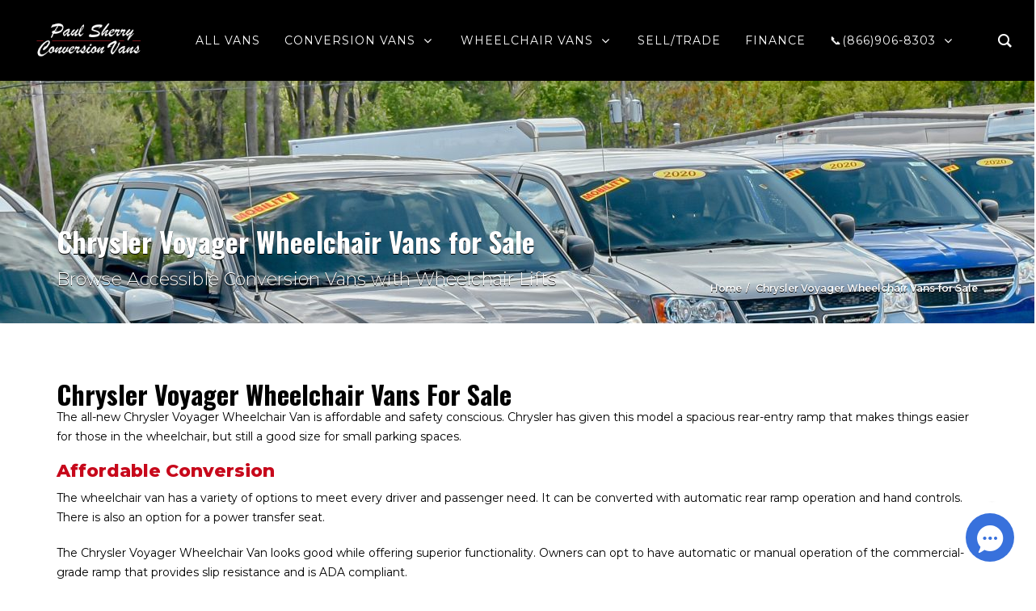

--- FILE ---
content_type: text/html; charset=UTF-8
request_url: https://www.paulsherryconversionvans.com/chrysler-voyager-wheelchair-vans-for-sale/
body_size: 26671
content:
<!doctype html>
<html lang="en-US" class="no-js">
<head>
    <title>Chrysler Voyager Wheelchair Vans for Sale | Paul Sherry Conversion Vans</title>
	<script type="application/ld+json">[{"@context":"http:\/\/schema.org","@type":"BreadcrumbList","itemListElement":[{"@type":"ListItem","position":1,"item":{"@id":"https:\/\/www.paulsherryconversionvans.com","name":"Home"}},{"@type":"ListItem","position":2,"item":{"@id":"#","name":"Chrysler Voyager Wheelchair Vans for Sale"}}]}]</script>	<meta charset="UTF-8">
	<meta http-equiv="X-UA-Compatible" content="IE=edge"/>
	<meta name="viewport" content="width=device-width, initial-scale=1.0, user-scalable=no">
<style type="text/css" data-type="vc_custom-css">p.vc_custom_heading.menu-heading-text {
    text-transform: uppercase;
    letter-spacing: 2px;
    font-size: 18px;
}

p.vc_custom_heading.menu-heading-text:hover {
    color: red;
}</style><style type="text/css" data-type="vc_custom-css">p.vc_custom_heading.menu-heading-text {
    text-transform: uppercase;
    letter-spacing: 2px;
    font-size: 18px;
}

p.vc_custom_heading.menu-heading-text:hover {
    color: red;
}</style><style type="text/css" data-type="vc_custom-css">p.vc_custom_heading.menu-heading-text {
    text-transform: uppercase;
    letter-spacing: 2px;
    font-size: 18px;
}

p.vc_custom_heading.menu-heading-text:hover {
    color: red;
}</style><meta name='robots' content='index, follow, max-image-preview:large, max-snippet:-1, max-video-preview:-1' />
	<style>img:is([sizes="auto" i], [sizes^="auto," i]) { contain-intrinsic-size: 3000px 1500px }</style>
	
	<!-- This site is optimized with the Yoast SEO plugin v26.7 - https://yoast.com/wordpress/plugins/seo/ -->
	<link rel="canonical" href="https://www.paulsherryconversionvans.com/chrysler-voyager-wheelchair-vans-for-sale/" />
	<meta property="og:locale" content="en_US" />
	<meta property="og:type" content="article" />
	<meta property="og:title" content="Chrysler Voyager Wheelchair Vans for Sale | Paul Sherry Conversion Vans" />
	<meta property="og:url" content="https://www.paulsherryconversionvans.com/chrysler-voyager-wheelchair-vans-for-sale/" />
	<meta property="og:site_name" content="Conversion Vans For Sale at Paul Sherry Conversion Vans" />
	<meta property="article:publisher" content="https://www.facebook.com/PaulSherryConversionVans/" />
	<meta property="article:modified_time" content="2021-06-29T14:31:51+00:00" />
	<meta property="og:image" content="https://www.paulsherryconversionvans.com/wp-content/uploads/2021/06/chrysler-voyager-wheelchair-van-300x214.jpg" />
	<meta name="twitter:card" content="summary_large_image" />
	<meta name="twitter:label1" content="Est. reading time" />
	<meta name="twitter:data1" content="3 minutes" />
	<script type="application/ld+json" class="yoast-schema-graph">{"@context":"https://schema.org","@graph":[{"@type":["Article","BlogPosting"],"@id":"https://www.paulsherryconversionvans.com/chrysler-voyager-wheelchair-vans-for-sale/#article","isPartOf":{"@id":"https://www.paulsherryconversionvans.com/chrysler-voyager-wheelchair-vans-for-sale/"},"author":{"name":"Alysia","@id":"https://www.paulsherryconversionvans.com/#/schema/person/babf3e61d1f7024fb04d5d750f99e6ed"},"headline":"Chrysler Voyager Wheelchair Vans for Sale","datePublished":"2021-06-25T15:39:47+00:00","dateModified":"2021-06-29T14:31:51+00:00","mainEntityOfPage":{"@id":"https://www.paulsherryconversionvans.com/chrysler-voyager-wheelchair-vans-for-sale/"},"wordCount":654,"publisher":{"@id":"https://www.paulsherryconversionvans.com/#organization"},"image":{"@id":"https://www.paulsherryconversionvans.com/chrysler-voyager-wheelchair-vans-for-sale/#primaryimage"},"thumbnailUrl":"https://www.paulsherryconversionvans.com/wp-content/uploads/2021/06/chrysler-voyager-wheelchair-van-300x214.jpg","inLanguage":"en-US"},{"@type":"WebPage","@id":"https://www.paulsherryconversionvans.com/chrysler-voyager-wheelchair-vans-for-sale/","url":"https://www.paulsherryconversionvans.com/chrysler-voyager-wheelchair-vans-for-sale/","name":"Chrysler Voyager Wheelchair Vans for Sale | Paul Sherry Conversion Vans","isPartOf":{"@id":"https://www.paulsherryconversionvans.com/#website"},"primaryImageOfPage":{"@id":"https://www.paulsherryconversionvans.com/chrysler-voyager-wheelchair-vans-for-sale/#primaryimage"},"image":{"@id":"https://www.paulsherryconversionvans.com/chrysler-voyager-wheelchair-vans-for-sale/#primaryimage"},"thumbnailUrl":"https://www.paulsherryconversionvans.com/wp-content/uploads/2021/06/chrysler-voyager-wheelchair-van-300x214.jpg","datePublished":"2021-06-25T15:39:47+00:00","dateModified":"2021-06-29T14:31:51+00:00","breadcrumb":{"@id":"https://www.paulsherryconversionvans.com/chrysler-voyager-wheelchair-vans-for-sale/#breadcrumb"},"inLanguage":"en-US","potentialAction":[{"@type":"ReadAction","target":["https://www.paulsherryconversionvans.com/chrysler-voyager-wheelchair-vans-for-sale/"]}]},{"@type":"ImageObject","inLanguage":"en-US","@id":"https://www.paulsherryconversionvans.com/chrysler-voyager-wheelchair-vans-for-sale/#primaryimage","url":"https://www.paulsherryconversionvans.com/wp-content/uploads/2021/06/chrysler-voyager-wheelchair-van.jpg","contentUrl":"https://www.paulsherryconversionvans.com/wp-content/uploads/2021/06/chrysler-voyager-wheelchair-van.jpg","width":1024,"height":731,"caption":"chrysler-voyager-wheelchair-van"},{"@type":"BreadcrumbList","@id":"https://www.paulsherryconversionvans.com/chrysler-voyager-wheelchair-vans-for-sale/#breadcrumb","itemListElement":[{"@type":"ListItem","position":1,"name":"Home","item":"https://www.paulsherryconversionvans.com/"},{"@type":"ListItem","position":2,"name":"Chrysler Voyager Wheelchair Vans for Sale"}]},{"@type":"WebSite","@id":"https://www.paulsherryconversionvans.com/#website","url":"https://www.paulsherryconversionvans.com/","name":"Paul Sherry Conversion Vans","description":"","publisher":{"@id":"https://www.paulsherryconversionvans.com/#organization"},"alternateName":"Sherry Vans","potentialAction":[{"@type":"SearchAction","target":{"@type":"EntryPoint","urlTemplate":"https://www.paulsherryconversionvans.com/?s={search_term_string}"},"query-input":{"@type":"PropertyValueSpecification","valueRequired":true,"valueName":"search_term_string"}}],"inLanguage":"en-US"},{"@type":"Organization","@id":"https://www.paulsherryconversionvans.com/#organization","name":"Paul Sherry Conversion Vans","url":"https://www.paulsherryconversionvans.com/","logo":{"@type":"ImageObject","inLanguage":"en-US","@id":"https://www.paulsherryconversionvans.com/#/schema/logo/image/","url":"https://www.paulsherryconversionvans.com/wp-content/uploads/2017/10/paul-sherry-conversion-vans.png","contentUrl":"https://www.paulsherryconversionvans.com/wp-content/uploads/2017/10/paul-sherry-conversion-vans.png","width":270,"height":65,"caption":"Paul Sherry Conversion Vans"},"image":{"@id":"https://www.paulsherryconversionvans.com/#/schema/logo/image/"},"sameAs":["https://www.facebook.com/PaulSherryConversionVans/"]},{"@type":"Person","@id":"https://www.paulsherryconversionvans.com/#/schema/person/babf3e61d1f7024fb04d5d750f99e6ed","name":"Alysia","image":{"@type":"ImageObject","inLanguage":"en-US","@id":"https://www.paulsherryconversionvans.com/#/schema/person/image/","url":"https://secure.gravatar.com/avatar/82e67725eb325a9c77998f4e29c3fd256b8c47b5e7880aa7cb90cfa553870699?s=96&d=mm&r=g","contentUrl":"https://secure.gravatar.com/avatar/82e67725eb325a9c77998f4e29c3fd256b8c47b5e7880aa7cb90cfa553870699?s=96&d=mm&r=g","caption":"Alysia"},"url":"https://www.paulsherryconversionvans.com/author/alysia/"}]}</script>
	<!-- / Yoast SEO plugin. -->


<link rel='dns-prefetch' href='//fonts.googleapis.com' />
<link rel="alternate" type="application/rss+xml" title="Conversion Vans For Sale at Paul Sherry Conversion Vans &raquo; Feed" href="https://www.paulsherryconversionvans.com/feed/" />
<script type="text/javascript">
/* <![CDATA[ */
window._wpemojiSettings = {"baseUrl":"https:\/\/s.w.org\/images\/core\/emoji\/16.0.1\/72x72\/","ext":".png","svgUrl":"https:\/\/s.w.org\/images\/core\/emoji\/16.0.1\/svg\/","svgExt":".svg","source":{"concatemoji":"https:\/\/www.paulsherryconversionvans.com\/wp-includes\/js\/wp-emoji-release.min.js?ver=6.8.3"}};
/*! This file is auto-generated */
!function(s,n){var o,i,e;function c(e){try{var t={supportTests:e,timestamp:(new Date).valueOf()};sessionStorage.setItem(o,JSON.stringify(t))}catch(e){}}function p(e,t,n){e.clearRect(0,0,e.canvas.width,e.canvas.height),e.fillText(t,0,0);var t=new Uint32Array(e.getImageData(0,0,e.canvas.width,e.canvas.height).data),a=(e.clearRect(0,0,e.canvas.width,e.canvas.height),e.fillText(n,0,0),new Uint32Array(e.getImageData(0,0,e.canvas.width,e.canvas.height).data));return t.every(function(e,t){return e===a[t]})}function u(e,t){e.clearRect(0,0,e.canvas.width,e.canvas.height),e.fillText(t,0,0);for(var n=e.getImageData(16,16,1,1),a=0;a<n.data.length;a++)if(0!==n.data[a])return!1;return!0}function f(e,t,n,a){switch(t){case"flag":return n(e,"\ud83c\udff3\ufe0f\u200d\u26a7\ufe0f","\ud83c\udff3\ufe0f\u200b\u26a7\ufe0f")?!1:!n(e,"\ud83c\udde8\ud83c\uddf6","\ud83c\udde8\u200b\ud83c\uddf6")&&!n(e,"\ud83c\udff4\udb40\udc67\udb40\udc62\udb40\udc65\udb40\udc6e\udb40\udc67\udb40\udc7f","\ud83c\udff4\u200b\udb40\udc67\u200b\udb40\udc62\u200b\udb40\udc65\u200b\udb40\udc6e\u200b\udb40\udc67\u200b\udb40\udc7f");case"emoji":return!a(e,"\ud83e\udedf")}return!1}function g(e,t,n,a){var r="undefined"!=typeof WorkerGlobalScope&&self instanceof WorkerGlobalScope?new OffscreenCanvas(300,150):s.createElement("canvas"),o=r.getContext("2d",{willReadFrequently:!0}),i=(o.textBaseline="top",o.font="600 32px Arial",{});return e.forEach(function(e){i[e]=t(o,e,n,a)}),i}function t(e){var t=s.createElement("script");t.src=e,t.defer=!0,s.head.appendChild(t)}"undefined"!=typeof Promise&&(o="wpEmojiSettingsSupports",i=["flag","emoji"],n.supports={everything:!0,everythingExceptFlag:!0},e=new Promise(function(e){s.addEventListener("DOMContentLoaded",e,{once:!0})}),new Promise(function(t){var n=function(){try{var e=JSON.parse(sessionStorage.getItem(o));if("object"==typeof e&&"number"==typeof e.timestamp&&(new Date).valueOf()<e.timestamp+604800&&"object"==typeof e.supportTests)return e.supportTests}catch(e){}return null}();if(!n){if("undefined"!=typeof Worker&&"undefined"!=typeof OffscreenCanvas&&"undefined"!=typeof URL&&URL.createObjectURL&&"undefined"!=typeof Blob)try{var e="postMessage("+g.toString()+"("+[JSON.stringify(i),f.toString(),p.toString(),u.toString()].join(",")+"));",a=new Blob([e],{type:"text/javascript"}),r=new Worker(URL.createObjectURL(a),{name:"wpTestEmojiSupports"});return void(r.onmessage=function(e){c(n=e.data),r.terminate(),t(n)})}catch(e){}c(n=g(i,f,p,u))}t(n)}).then(function(e){for(var t in e)n.supports[t]=e[t],n.supports.everything=n.supports.everything&&n.supports[t],"flag"!==t&&(n.supports.everythingExceptFlag=n.supports.everythingExceptFlag&&n.supports[t]);n.supports.everythingExceptFlag=n.supports.everythingExceptFlag&&!n.supports.flag,n.DOMReady=!1,n.readyCallback=function(){n.DOMReady=!0}}).then(function(){return e}).then(function(){var e;n.supports.everything||(n.readyCallback(),(e=n.source||{}).concatemoji?t(e.concatemoji):e.wpemoji&&e.twemoji&&(t(e.twemoji),t(e.wpemoji)))}))}((window,document),window._wpemojiSettings);
/* ]]> */
</script>

<style id='wp-emoji-styles-inline-css' type='text/css'>

	img.wp-smiley, img.emoji {
		display: inline !important;
		border: none !important;
		box-shadow: none !important;
		height: 1em !important;
		width: 1em !important;
		margin: 0 0.07em !important;
		vertical-align: -0.1em !important;
		background: none !important;
		padding: 0 !important;
	}
</style>
<link rel='stylesheet' id='wp-block-library-css' href='https://www.paulsherryconversionvans.com/wp-includes/css/dist/block-library/style.min.css?ver=6.8.3' type='text/css' media='all' />
<style id='classic-theme-styles-inline-css' type='text/css'>
/*! This file is auto-generated */
.wp-block-button__link{color:#fff;background-color:#32373c;border-radius:9999px;box-shadow:none;text-decoration:none;padding:calc(.667em + 2px) calc(1.333em + 2px);font-size:1.125em}.wp-block-file__button{background:#32373c;color:#fff;text-decoration:none}
</style>
<style id='global-styles-inline-css' type='text/css'>
:root{--wp--preset--aspect-ratio--square: 1;--wp--preset--aspect-ratio--4-3: 4/3;--wp--preset--aspect-ratio--3-4: 3/4;--wp--preset--aspect-ratio--3-2: 3/2;--wp--preset--aspect-ratio--2-3: 2/3;--wp--preset--aspect-ratio--16-9: 16/9;--wp--preset--aspect-ratio--9-16: 9/16;--wp--preset--color--black: #000000;--wp--preset--color--cyan-bluish-gray: #abb8c3;--wp--preset--color--white: #ffffff;--wp--preset--color--pale-pink: #f78da7;--wp--preset--color--vivid-red: #cf2e2e;--wp--preset--color--luminous-vivid-orange: #ff6900;--wp--preset--color--luminous-vivid-amber: #fcb900;--wp--preset--color--light-green-cyan: #7bdcb5;--wp--preset--color--vivid-green-cyan: #00d084;--wp--preset--color--pale-cyan-blue: #8ed1fc;--wp--preset--color--vivid-cyan-blue: #0693e3;--wp--preset--color--vivid-purple: #9b51e0;--wp--preset--gradient--vivid-cyan-blue-to-vivid-purple: linear-gradient(135deg,rgba(6,147,227,1) 0%,rgb(155,81,224) 100%);--wp--preset--gradient--light-green-cyan-to-vivid-green-cyan: linear-gradient(135deg,rgb(122,220,180) 0%,rgb(0,208,130) 100%);--wp--preset--gradient--luminous-vivid-amber-to-luminous-vivid-orange: linear-gradient(135deg,rgba(252,185,0,1) 0%,rgba(255,105,0,1) 100%);--wp--preset--gradient--luminous-vivid-orange-to-vivid-red: linear-gradient(135deg,rgba(255,105,0,1) 0%,rgb(207,46,46) 100%);--wp--preset--gradient--very-light-gray-to-cyan-bluish-gray: linear-gradient(135deg,rgb(238,238,238) 0%,rgb(169,184,195) 100%);--wp--preset--gradient--cool-to-warm-spectrum: linear-gradient(135deg,rgb(74,234,220) 0%,rgb(151,120,209) 20%,rgb(207,42,186) 40%,rgb(238,44,130) 60%,rgb(251,105,98) 80%,rgb(254,248,76) 100%);--wp--preset--gradient--blush-light-purple: linear-gradient(135deg,rgb(255,206,236) 0%,rgb(152,150,240) 100%);--wp--preset--gradient--blush-bordeaux: linear-gradient(135deg,rgb(254,205,165) 0%,rgb(254,45,45) 50%,rgb(107,0,62) 100%);--wp--preset--gradient--luminous-dusk: linear-gradient(135deg,rgb(255,203,112) 0%,rgb(199,81,192) 50%,rgb(65,88,208) 100%);--wp--preset--gradient--pale-ocean: linear-gradient(135deg,rgb(255,245,203) 0%,rgb(182,227,212) 50%,rgb(51,167,181) 100%);--wp--preset--gradient--electric-grass: linear-gradient(135deg,rgb(202,248,128) 0%,rgb(113,206,126) 100%);--wp--preset--gradient--midnight: linear-gradient(135deg,rgb(2,3,129) 0%,rgb(40,116,252) 100%);--wp--preset--font-size--small: 13px;--wp--preset--font-size--medium: 20px;--wp--preset--font-size--large: 36px;--wp--preset--font-size--x-large: 42px;--wp--preset--spacing--20: 0.44rem;--wp--preset--spacing--30: 0.67rem;--wp--preset--spacing--40: 1rem;--wp--preset--spacing--50: 1.5rem;--wp--preset--spacing--60: 2.25rem;--wp--preset--spacing--70: 3.38rem;--wp--preset--spacing--80: 5.06rem;--wp--preset--shadow--natural: 6px 6px 9px rgba(0, 0, 0, 0.2);--wp--preset--shadow--deep: 12px 12px 50px rgba(0, 0, 0, 0.4);--wp--preset--shadow--sharp: 6px 6px 0px rgba(0, 0, 0, 0.2);--wp--preset--shadow--outlined: 6px 6px 0px -3px rgba(255, 255, 255, 1), 6px 6px rgba(0, 0, 0, 1);--wp--preset--shadow--crisp: 6px 6px 0px rgba(0, 0, 0, 1);}:where(.is-layout-flex){gap: 0.5em;}:where(.is-layout-grid){gap: 0.5em;}body .is-layout-flex{display: flex;}.is-layout-flex{flex-wrap: wrap;align-items: center;}.is-layout-flex > :is(*, div){margin: 0;}body .is-layout-grid{display: grid;}.is-layout-grid > :is(*, div){margin: 0;}:where(.wp-block-columns.is-layout-flex){gap: 2em;}:where(.wp-block-columns.is-layout-grid){gap: 2em;}:where(.wp-block-post-template.is-layout-flex){gap: 1.25em;}:where(.wp-block-post-template.is-layout-grid){gap: 1.25em;}.has-black-color{color: var(--wp--preset--color--black) !important;}.has-cyan-bluish-gray-color{color: var(--wp--preset--color--cyan-bluish-gray) !important;}.has-white-color{color: var(--wp--preset--color--white) !important;}.has-pale-pink-color{color: var(--wp--preset--color--pale-pink) !important;}.has-vivid-red-color{color: var(--wp--preset--color--vivid-red) !important;}.has-luminous-vivid-orange-color{color: var(--wp--preset--color--luminous-vivid-orange) !important;}.has-luminous-vivid-amber-color{color: var(--wp--preset--color--luminous-vivid-amber) !important;}.has-light-green-cyan-color{color: var(--wp--preset--color--light-green-cyan) !important;}.has-vivid-green-cyan-color{color: var(--wp--preset--color--vivid-green-cyan) !important;}.has-pale-cyan-blue-color{color: var(--wp--preset--color--pale-cyan-blue) !important;}.has-vivid-cyan-blue-color{color: var(--wp--preset--color--vivid-cyan-blue) !important;}.has-vivid-purple-color{color: var(--wp--preset--color--vivid-purple) !important;}.has-black-background-color{background-color: var(--wp--preset--color--black) !important;}.has-cyan-bluish-gray-background-color{background-color: var(--wp--preset--color--cyan-bluish-gray) !important;}.has-white-background-color{background-color: var(--wp--preset--color--white) !important;}.has-pale-pink-background-color{background-color: var(--wp--preset--color--pale-pink) !important;}.has-vivid-red-background-color{background-color: var(--wp--preset--color--vivid-red) !important;}.has-luminous-vivid-orange-background-color{background-color: var(--wp--preset--color--luminous-vivid-orange) !important;}.has-luminous-vivid-amber-background-color{background-color: var(--wp--preset--color--luminous-vivid-amber) !important;}.has-light-green-cyan-background-color{background-color: var(--wp--preset--color--light-green-cyan) !important;}.has-vivid-green-cyan-background-color{background-color: var(--wp--preset--color--vivid-green-cyan) !important;}.has-pale-cyan-blue-background-color{background-color: var(--wp--preset--color--pale-cyan-blue) !important;}.has-vivid-cyan-blue-background-color{background-color: var(--wp--preset--color--vivid-cyan-blue) !important;}.has-vivid-purple-background-color{background-color: var(--wp--preset--color--vivid-purple) !important;}.has-black-border-color{border-color: var(--wp--preset--color--black) !important;}.has-cyan-bluish-gray-border-color{border-color: var(--wp--preset--color--cyan-bluish-gray) !important;}.has-white-border-color{border-color: var(--wp--preset--color--white) !important;}.has-pale-pink-border-color{border-color: var(--wp--preset--color--pale-pink) !important;}.has-vivid-red-border-color{border-color: var(--wp--preset--color--vivid-red) !important;}.has-luminous-vivid-orange-border-color{border-color: var(--wp--preset--color--luminous-vivid-orange) !important;}.has-luminous-vivid-amber-border-color{border-color: var(--wp--preset--color--luminous-vivid-amber) !important;}.has-light-green-cyan-border-color{border-color: var(--wp--preset--color--light-green-cyan) !important;}.has-vivid-green-cyan-border-color{border-color: var(--wp--preset--color--vivid-green-cyan) !important;}.has-pale-cyan-blue-border-color{border-color: var(--wp--preset--color--pale-cyan-blue) !important;}.has-vivid-cyan-blue-border-color{border-color: var(--wp--preset--color--vivid-cyan-blue) !important;}.has-vivid-purple-border-color{border-color: var(--wp--preset--color--vivid-purple) !important;}.has-vivid-cyan-blue-to-vivid-purple-gradient-background{background: var(--wp--preset--gradient--vivid-cyan-blue-to-vivid-purple) !important;}.has-light-green-cyan-to-vivid-green-cyan-gradient-background{background: var(--wp--preset--gradient--light-green-cyan-to-vivid-green-cyan) !important;}.has-luminous-vivid-amber-to-luminous-vivid-orange-gradient-background{background: var(--wp--preset--gradient--luminous-vivid-amber-to-luminous-vivid-orange) !important;}.has-luminous-vivid-orange-to-vivid-red-gradient-background{background: var(--wp--preset--gradient--luminous-vivid-orange-to-vivid-red) !important;}.has-very-light-gray-to-cyan-bluish-gray-gradient-background{background: var(--wp--preset--gradient--very-light-gray-to-cyan-bluish-gray) !important;}.has-cool-to-warm-spectrum-gradient-background{background: var(--wp--preset--gradient--cool-to-warm-spectrum) !important;}.has-blush-light-purple-gradient-background{background: var(--wp--preset--gradient--blush-light-purple) !important;}.has-blush-bordeaux-gradient-background{background: var(--wp--preset--gradient--blush-bordeaux) !important;}.has-luminous-dusk-gradient-background{background: var(--wp--preset--gradient--luminous-dusk) !important;}.has-pale-ocean-gradient-background{background: var(--wp--preset--gradient--pale-ocean) !important;}.has-electric-grass-gradient-background{background: var(--wp--preset--gradient--electric-grass) !important;}.has-midnight-gradient-background{background: var(--wp--preset--gradient--midnight) !important;}.has-small-font-size{font-size: var(--wp--preset--font-size--small) !important;}.has-medium-font-size{font-size: var(--wp--preset--font-size--medium) !important;}.has-large-font-size{font-size: var(--wp--preset--font-size--large) !important;}.has-x-large-font-size{font-size: var(--wp--preset--font-size--x-large) !important;}
:where(.wp-block-post-template.is-layout-flex){gap: 1.25em;}:where(.wp-block-post-template.is-layout-grid){gap: 1.25em;}
:where(.wp-block-columns.is-layout-flex){gap: 2em;}:where(.wp-block-columns.is-layout-grid){gap: 2em;}
:root :where(.wp-block-pullquote){font-size: 1.5em;line-height: 1.6;}
</style>
<link rel='stylesheet' id='font-awesomemin-css' href='https://www.paulsherryconversionvans.com/wp-content/plugins/automotive/css/all.min.css?ver=18.2' type='text/css' media='all' />
<link rel='stylesheet' id='font-awesomemin-shims-css' href='https://www.paulsherryconversionvans.com/wp-content/plugins/automotive/css/v4-shims.min.css?ver=18.2' type='text/css' media='all' />
<link rel='stylesheet' id='jquery-css' href='https://www.paulsherryconversionvans.com/wp-content/plugins/automotive/css/jquery-ui.css?ver=18.2' type='text/css' media='all' />
<link rel='stylesheet' id='bootstrap-css' href='https://www.paulsherryconversionvans.com/wp-content/plugins/automotive/css/bootstrap.min.css?ver=18.2' type='text/css' media='all' />
<link rel='stylesheet' id='css-animate-css' href='https://www.paulsherryconversionvans.com/wp-content/plugins/automotive/css/animate.min.css?ver=18.2' type='text/css' media='all' />
<link rel='stylesheet' id='flexslider-css' href='https://www.paulsherryconversionvans.com/wp-content/plugins/js_composer/assets/lib/bower/flexslider/flexslider.min.css?ver=6.1' type='text/css' media='all' />
<link rel='stylesheet' id='listing_style-css' href='https://www.paulsherryconversionvans.com/wp-content/plugins/automotive/css/listing_style.css?ver=18.2' type='text/css' media='all' />
<style id='listing_style-inline-css' type='text/css'>
.angled_badge.custom_badge_sold:before { border-color: transparent #dd3333 transparent; }
.listing-slider .angled_badge.custom_badge_sold:before { border-color: #dd3333 transparent; }
.listing-slider .angled_badge.custom_badge_sold span, .angled_badge.custom_badge_sold span { color: #ffffff; }

.angled_badge.custom_badge_all-wheel-drive:before { border-color: transparent #00ff00 transparent; }
.listing-slider .angled_badge.custom_badge_all-wheel-drive:before { border-color: #00ff00 transparent; }
.listing-slider .angled_badge.custom_badge_all-wheel-drive span, .angled_badge.custom_badge_all-wheel-drive span { color: #ffffff; }

.angled_badge.custom_badge_four-wheel-drive:before { border-color: transparent #00ff00 transparent; }
.listing-slider .angled_badge.custom_badge_four-wheel-drive:before { border-color: #00ff00 transparent; }
.listing-slider .angled_badge.custom_badge_four-wheel-drive span, .angled_badge.custom_badge_four-wheel-drive span { color: #ffffff; }

.angled_badge.custom_badge_mobility:before { border-color: transparent #155197 transparent; }
.listing-slider .angled_badge.custom_badge_mobility:before { border-color: #155197 transparent; }
.listing-slider .angled_badge.custom_badge_mobility span, .angled_badge.custom_badge_mobility span { color: #f9f9f9; }

.angled_badge.custom_badge_diesel:before { border-color: transparent #0062a9 transparent; }
.listing-slider .angled_badge.custom_badge_diesel:before { border-color: #0062a9 transparent; }
.listing-slider .angled_badge.custom_badge_diesel span, .angled_badge.custom_badge_diesel span { color: #ffffff; }

.angled_badge.custom_badge_clearance-sale:before { border-color: transparent #dd3333 transparent; }
.listing-slider .angled_badge.custom_badge_clearance-sale:before { border-color: #dd3333 transparent; }
.listing-slider .angled_badge.custom_badge_clearance-sale span, .angled_badge.custom_badge_clearance-sale span { color: #ffffff; }

.angled_badge.custom_badge_camper-van:before { border-color: transparent #22cccc transparent; }
.listing-slider .angled_badge.custom_badge_camper-van:before { border-color: #22cccc transparent; }
.listing-slider .angled_badge.custom_badge_camper-van span, .angled_badge.custom_badge_camper-van span { color: #0c0c0c; }

.angled_badge.custom_badge_extended-body:before { border-color: transparent #909090 transparent; }
.listing-slider .angled_badge.custom_badge_extended-body:before { border-color: #909090 transparent; }
.listing-slider .angled_badge.custom_badge_extended-body span, .angled_badge.custom_badge_extended-body span { color: #0c0c0c; }

.angled_badge.custom_badge_bathroom:before { border-color: transparent #ff4500 transparent; }
.listing-slider .angled_badge.custom_badge_bathroom:before { border-color: #ff4500 transparent; }
.listing-slider .angled_badge.custom_badge_bathroom span, .angled_badge.custom_badge_bathroom span { color: #0c0c0c; }

.angled_badge.custom_badge_limo:before { border-color: transparent #eeee22 transparent; }
.listing-slider .angled_badge.custom_badge_limo:before { border-color: #eeee22 transparent; }
.listing-slider .angled_badge.custom_badge_limo span, .angled_badge.custom_badge_limo span { color: #0c0c0c; }

.angled_badge.custom_badge_custom-paint:before { border-color: transparent #2572f7 transparent; }
.listing-slider .angled_badge.custom_badge_custom-paint:before { border-color: #2572f7 transparent; }
.listing-slider .angled_badge.custom_badge_custom-paint span, .angled_badge.custom_badge_custom-paint span { color: #ffffff; }

.angled_badge.custom_badge_supercharged:before { border-color: transparent #017dc3 transparent; }
.listing-slider .angled_badge.custom_badge_supercharged:before { border-color: #017dc3 transparent; }
.listing-slider .angled_badge.custom_badge_supercharged span, .angled_badge.custom_badge_supercharged span { color: #ffffff; }

.angled_badge.custom_badge_fourzerozero-hp-veight:before { border-color: transparent #ffa500 transparent; }
.listing-slider .angled_badge.custom_badge_fourzerozero-hp-veight:before { border-color: #ffa500 transparent; }
.listing-slider .angled_badge.custom_badge_fourzerozero-hp-veight span, .angled_badge.custom_badge_fourzerozero-hp-veight span { color: #0a0a0a; }

.slide { max-width: 167px; }
</style>
<link rel='stylesheet' id='listing_style_default-css' href='https://www.paulsherryconversionvans.com/wp-content/plugins/automotive/css/default.css?ver=18.2' type='text/css' media='all' />
<link rel='stylesheet' id='listing_mobile-css' href='https://www.paulsherryconversionvans.com/wp-content/plugins/automotive/css/mobile.css?ver=18.2' type='text/css' media='all' />
<link rel='stylesheet' id='jqueryfancybox-css' href='https://www.paulsherryconversionvans.com/wp-content/plugins/automotive/css/jquery.fancybox.css?ver=18.2' type='text/css' media='all' />
<link rel='stylesheet' id='listing_shortcodes-css' href='https://www.paulsherryconversionvans.com/wp-content/plugins/automotive/css/shortcodes.css?ver=18.2' type='text/css' media='all' />
<link rel='stylesheet' id='ts-css' href='https://www.paulsherryconversionvans.com/wp-content/plugins/automotive/css/ts.css?ver=18.2' type='text/css' media='all' />
<link rel='stylesheet' id='hrw-css' href='https://www.paulsherryconversionvans.com/wp-content/plugins/call-now-icon-animate/css.css' type='text/css' media='' />
<link rel='stylesheet' id='groovy-menu-style-css' href='https://www.paulsherryconversionvans.com/wp-content/plugins/groovy-menu/assets/style/frontend.css?ver=2.6.3' type='text/css' media='all' />
<link rel='stylesheet' id='groovy-menu-style-fonts-groovy-28328-css' href='https://www.paulsherryconversionvans.com/wp-content/uploads/groovy/fonts/groovy-28328.css?ver=2.6.3' type='text/css' media='all' />
<link rel='stylesheet' id='groovy-menu-style-fonts-groovy-69018-css' href='https://www.paulsherryconversionvans.com/wp-content/uploads/groovy/fonts/groovy-69018.css?ver=2.6.3' type='text/css' media='all' />
<link rel='stylesheet' id='groovy-menu-style-fonts-groovy-socicon-css' href='https://www.paulsherryconversionvans.com/wp-content/uploads/groovy/fonts/groovy-socicon.css?ver=2.6.3' type='text/css' media='all' />
<link rel='stylesheet' id='groovy-menu-font-awesome-css' href='https://www.paulsherryconversionvans.com/wp-content/plugins/groovy-menu/assets/style/fontawesome.css?ver=2.6.3' type='text/css' media='all' crossorigin='anonymous' />
<link rel='preload' as='font' crossorigin='anonymous' id='groovy-menu-font-awesome-file-css' href='https://www.paulsherryconversionvans.com/wp-content/plugins/groovy-menu/assets/fonts/fontawesome-webfont.woff2?v=4.7.0' type='font/woff2' media='all' />
<link rel='stylesheet' id='groovy-menu-font-internal-css' href='https://www.paulsherryconversionvans.com/wp-content/plugins/groovy-menu/assets/style/font-internal.css?ver=2.6.3' type='text/css' media='all' crossorigin='anonymous' />
<link rel='preload' as='font' crossorigin='anonymous' id='groovy-menu-font-internal-file-css' href='https://www.paulsherryconversionvans.com/wp-content/plugins/groovy-menu/assets/fonts/crane-font.woff?hhxb42' type='font/woff' media='all' />
<link rel='stylesheet' id='uaf_client_css-css' href='https://www.paulsherryconversionvans.com/wp-content/uploads/useanyfont/uaf.css?ver=1764617802' type='text/css' media='all' />
<link rel='stylesheet' id='automotive-shared-css' href='https://www.paulsherryconversionvans.com/wp-content/themes/automotive/css/shared-styling.css?ver=2.4' type='text/css' media='all' />
<link rel='stylesheet' id='automotive-child-css' href='https://www.paulsherryconversionvans.com/wp-content/themes/automotive-child/style.css?ver=2.4' type='text/css' media='all' />
<link rel='stylesheet' id='style-css' href='https://www.paulsherryconversionvans.com/wp-content/themes/automotive/css/style.css?ver=2.4' type='text/css' media='all' />
<style id='style-inline-css' type='text/css'>
h1,.page-content h1{font-family:Oswald;font-size:72px;color:#2D2D2D;line-height:80px;font-weight:700}
h2,.page-content h2,.wp_page .page-content h2{font-family:Oswald;font-size:32px;color:#2D2D2D;line-height:32px;font-weight:600}
h3,.page-content h3,.side-content .financing_calculator h3,.side-content .list h3{font-family:Montserrat;font-size:22px;color:#C7081B;line-height:22px;font-weight:800}
h4,.page-content h4{font-family:Montserrat;font-size:24px;color:#C7081B;line-height:30px;font-weight:400}
h5,.page-content h5,.detail-service .details h5{font-family:Montserrat;font-size:20px;color:#2D2D2D;line-height:22px;font-weight:400}
h6,.page-content h6{font-family:Open Sans;font-size:16px;color:#2D2D2D;line-height:17px;font-weight:400}
a,a:hover,a:focus,.auto-primary-color,.firstcharacter,.list-info span.text-red,.car-block-wrap h4 a,.welcome-wrap h4,.small-block:hover h4,.small-block:hover a i,.recent-vehicles .scroller_title,.flip .card .back i.button_icon:hover:before,.about-us h3,.blog-container h3,.blog-post h3,.services h3,.list_faq ul li.active a,.list_faq ul li a:hover,.right_faq .side-widget h3,.side-content .side-blog strong,.side-content .list ul li span,.main_pricing h3 b,#features ul li .fa-li,.left_inventory h2,.featured-service h2,.featured-service h2 strong,.detail-service h2,.detail-service h2 strong,.find_team h2,.our_inventory h4,.our_inventory span,.year_wrapper span,.right_site_job .project_details ul li i,.read-more a,.comment-data .comment-author a,.find_map h2,.information_head h3,.address ul li span.compayWeb_color,.comparison-container .car-detail .option-tick-list ul li:before,.detail-service .details h5:before,.services .right-content ul li:before,.alternate-font,.left_inventory h3,.no_footer .logo-footer a span,.page-content .small-block:hover h4,.pricing_table .main_pricing .inside span.amt,.pricing_table .main_pricing .inside span.sub1,.wp_page .page-content h2,.detail-service .details h5 i,body ul.shortcode.type-checkboxes li i,.comments h3#comments-number,body.woocommerce div.product p.price,.flipping-card .back i.button_icon:hover::before{color:rgba(199,8,27,1)}.auto-primary-bg-color,.pagination>li>a:hover,.pagination>li>span:hover,.pagination>li>a:focus,.pagination>li>span:focus,.woocommerce .cart .button,.woocommerce nav.woocommerce-pagination ul li a:hover,.woocommerce nav.woocommerce-pagination ul li a:focus,.progressbar .progress .progress-bar-danger,.bottom-header .navbar-default .navbar-nav>.active>a,.bottom-header .navbar-default .navbar-nav>.active>a:hover,.bottom-header .navbar-default .navbar-nav>.active>a:focus,.bottom-header .navbar-default .navbar-nav> li> a:hover,header .nav .open>a,header .nav .open>a:hover,header .nav .open>a:focus,header .navbar-default .navbar-nav>.open>a,header .navbar-default .navbar-nav>.open>a:hover,header .navbar-default .navbar-nav>.open>a:focus,.dropdown-menu>li>a:hover,.dropdown-menu>li>a:focus,.dropdown-menu>.active>a,.dropdown-menu>.active>a:hover,.dropdown-menu>.active>a:focus,.navbar-default .navbar-nav .open .dropdown-menu>.active>a,.navbar-default .navbar-nav .open .dropdown-menu>.active>a:hover,.car-block:hover .car-block-bottom,.controls .left-arrow:hover,.controls .right-arrow:hover,.back_to_top:hover,.flipping-card .side.back,.description-accordion .panel-title a:after,.comparison-container .comparison-header,.featured-service .featured:hover,.featured-service .featured .caption,.flexslider2 .flex-direction-nav li a:hover,.default-btn,.default-btn:hover,.default-btn:focus,.form-element input[type=submit],.side-content form input[type=submit],.side-content form input[type=submit]:hover,input[type='reset'],input[type='reset']:hover,input[type='submit'],input[type='button'],input[type='submit']:hover,input[type='button']:hover,.btn-inventory,.btn-inventory:hover,.comparison-footer input[type='submit'],.comparison-footer input[type='button'],.comparison-footer input[type='submit']:active,.comparison-footer input[type='button']:active,.leave-comments form input[type=submit],.leave-comments form input[type=submit]:active,.choose-list ul li:before,.current_page_parent,a.button-link,button.navbar-toggler,button.navbar-toggler:hover,button.navbar-toggler:focus{background:rgba(199,8,27,1);background-color:rgba(199,8,27,1)}#wp-calendar td#today,body ul.shortcode li .red_box,button,.pricing_table .pricing-header,.page-content .automotive-featured-panel:hover,button:hover,.arrow1 a:hover,.arrow2 a:hover,.arrow3 a:hover,.woocommerce a.button.alt:hover,.woocommerce button.button.alt:hover,.woocommerce input.button.alt:hover,.woocommerce #respond input#submit.alt:hover,.woocommerce #content input.button.alt:hover,.woocommerce-page a.button.alt:hover,.woocommerce-page button.button.alt:hover,.woocommerce-page input.button.alt:hover,.woocommerce-page #respond input#submit.alt:hover,.woocommerce-page #content input.button.alt:hover,.woocommerce a.button:hover,.woocommerce button.button:hover,.woocommerce input.button:hover,.woocommerce #respond input#submit:hover,.woocommerce #content input.button:hover,.woocommerce-page a.button:hover,.woocommerce-page button.button:hover,.woocommerce-page input.button:hover,.woocommerce-page #respond input#submit:hover,.woocommerce-page #content input.button:hover,.woocommerce button.button.alt.disabled,.woocommerce-page button.button.alt.disabled,.woocommerce button.button.alt.disabled:hover,.woocommerce #respond input#submit,.woocommerce a.button,.woocommerce button.button,.woocommerce input.button{background-color:rgba(199,8,27,1)}.post-entry blockquote{border-left-color:rgba(199,8,27,1)}.woocommerce div.product .woocommerce-tabs ul.tabs li.active{border-color:rgba(199,8,27,1)}a,a:hover,a:focus,.auto-primary-color,.firstcharacter,.list-info span.text-red,.car-block-wrap h4 a,.welcome-wrap h4,.small-block:hover h4,.small-block:hover a i,.recent-vehicles .scroller_title,.flip .card .back i.button_icon:hover:before,.about-us h3,.blog-container h3,.blog-post h3,.services h3,.list_faq ul li.active a,.list_faq ul li a:hover,.right_faq .side-widget h3,.side-content .side-blog strong,.side-content .list ul li span,.main_pricing h3 b,#features ul li .fa-li,.left_inventory h2,.featured-service h2,.featured-service h2 strong,.detail-service h2,.detail-service h2 strong,.find_team h2,.our_inventory h4,.our_inventory span,.year_wrapper span,.right_site_job .project_details ul li i,.read-more a,.comment-data .comment-author a,.find_map h2,.information_head h3,.address ul li span.compayWeb_color,.comparison-container .car-detail .option-tick-list ul li:before,.detail-service .details h5:before,.services .right-content ul li:before,.alternate-font,.left_inventory h3,.no_footer .logo-footer a span,.page-content .small-block:hover h4,.pricing_table .main_pricing .inside span.amt,.pricing_table .main_pricing .inside span.sub1,.wp_page .page-content h2,.detail-service .details h5 i,body ul.shortcode.type-checkboxes li i,.comments h3#comments-number,body.woocommerce div.product p.price,.flipping-card .back i.button_icon:hover::before{color:rgba(199,8,27,1)}.auto-primary-bg-color,.pagination>li>a:hover,.pagination>li>span:hover,.pagination>li>a:focus,.pagination>li>span:focus,.woocommerce .cart .button,.woocommerce nav.woocommerce-pagination ul li a:hover,.woocommerce nav.woocommerce-pagination ul li a:focus,.progressbar .progress .progress-bar-danger,.bottom-header .navbar-default .navbar-nav>.active>a,.bottom-header .navbar-default .navbar-nav>.active>a:hover,.bottom-header .navbar-default .navbar-nav>.active>a:focus,.bottom-header .navbar-default .navbar-nav> li> a:hover,header .nav .open>a,header .nav .open>a:hover,header .nav .open>a:focus,header .navbar-default .navbar-nav>.open>a,header .navbar-default .navbar-nav>.open>a:hover,header .navbar-default .navbar-nav>.open>a:focus,.dropdown-menu>li>a:hover,.dropdown-menu>li>a:focus,.dropdown-menu>.active>a,.dropdown-menu>.active>a:hover,.dropdown-menu>.active>a:focus,.navbar-default .navbar-nav .open .dropdown-menu>.active>a,.navbar-default .navbar-nav .open .dropdown-menu>.active>a:hover,.car-block:hover .car-block-bottom,.controls .left-arrow:hover,.controls .right-arrow:hover,.back_to_top:hover,.flipping-card .side.back,.description-accordion .panel-title a:after,.comparison-container .comparison-header,.featured-service .featured:hover,.featured-service .featured .caption,.flexslider2 .flex-direction-nav li a:hover,.default-btn,.default-btn:hover,.default-btn:focus,.form-element input[type=submit],.side-content form input[type=submit],.side-content form input[type=submit]:hover,input[type='reset'],input[type='reset']:hover,input[type='submit'],input[type='button'],input[type='submit']:hover,input[type='button']:hover,.btn-inventory,.btn-inventory:hover,.comparison-footer input[type='submit'],.comparison-footer input[type='button'],.comparison-footer input[type='submit']:active,.comparison-footer input[type='button']:active,.leave-comments form input[type=submit],.leave-comments form input[type=submit]:active,.choose-list ul li:before,.current_page_parent,a.button-link,button.navbar-toggler,button.navbar-toggler:hover,button.navbar-toggler:focus{background:rgba(199,8,27,1);background-color:rgba(199,8,27,1)}#wp-calendar td#today,body ul.shortcode li .red_box,button,.pricing_table .pricing-header,.page-content .automotive-featured-panel:hover,button:hover,.arrow1 a:hover,.arrow2 a:hover,.arrow3 a:hover,.woocommerce a.button.alt:hover,.woocommerce button.button.alt:hover,.woocommerce input.button.alt:hover,.woocommerce #respond input#submit.alt:hover,.woocommerce #content input.button.alt:hover,.woocommerce-page a.button.alt:hover,.woocommerce-page button.button.alt:hover,.woocommerce-page input.button.alt:hover,.woocommerce-page #respond input#submit.alt:hover,.woocommerce-page #content input.button.alt:hover,.woocommerce a.button:hover,.woocommerce button.button:hover,.woocommerce input.button:hover,.woocommerce #respond input#submit:hover,.woocommerce #content input.button:hover,.woocommerce-page a.button:hover,.woocommerce-page button.button:hover,.woocommerce-page input.button:hover,.woocommerce-page #respond input#submit:hover,.woocommerce-page #content input.button:hover,.woocommerce button.button.alt.disabled,.woocommerce-page button.button.alt.disabled,.woocommerce button.button.alt.disabled:hover,.woocommerce #respond input#submit,.woocommerce a.button,.woocommerce button.button,.woocommerce input.button{background-color:rgba(199,8,27,1)}.post-entry blockquote{border-left-color:rgba(199,8,27,1)}.woocommerce div.product .woocommerce-tabs ul.tabs li.active{border-color:rgba(199,8,27,1)}body,table,ul,li,.theme_font,.textwidget,.recent-vehicles p,.post-entry table,.icon_address p,.list_faq ul li a,.list-info p,.blog-list span,.blog-content strong,.post-entry,.pricing_table .category_pricing ul li,.inventory-heading em,body ul.shortcode.type-checkboxes li,.about-us p,.blog-container p,.blog-post p,.address ul li strong,.address ul li span{font-family:Montserrat;font-size:14px;color:#000000;line-height:24px;font-weight:400}.small-block h4,.page-content .small-block h4,.small-block a,.page-template-404 .error,.content h2.error,.content h2.error i.exclamation,.blog-list h4,.page-content .blog-list h4,.panel-heading .panel-title>a,.wp_page .page-content h2,.featured-service .featured h5,.detail-service .details h5,.name_post h4,.page-content .name_post h4,.portfolioContainer .box>div>span,.blog-content .page-content ul li,.comments > ul >li,.blog-content .page-content ul li a,.portfolioContainer .mix .box a,.project_wrapper h4.related_project_head,.post-entry span.tags a,.post-entry span.tags,.side-content .list ul li,.wp_page .page-content h2 a,.blog-content .post-entry h5,.blog-content h2,.address ul li i,.address ul li strong,.address ul li span,.icon_address p i,.listing-view ul.ribbon-item li a,.select-wrapper span.sort-by,.inventory-heading h2,.inventory-heading span,.inventory-heading .text-right h2,.woocommerce div.product .product_title,.woocommerce #content div.product .product_title,.woocommerce-page div.product .product_title,.woocommerce-page #content div.product .product_title,.woocommerce ul.products li.product .price,.woocommerce-page ul.products li.product .price,.woocommerce-page div.product p.price,.woocommerce div.product p.price,.woocommerce div.product .product_title,.woocommerce #content div.product .product_title,.woocommerce-page div.product .product_title,.woocommerce-page #content div.product .product_title,.parallax_parent .parallax_scroll h4{color:#000000}.recent-vehicles .scroller_title{font-family:Montserrat}.alternate-font{font-family:Yellowtail;font-size:45px;color:#dd3333;line-height:30px;font-weight:400}header .bottom-header .navbar-default .navbar-brand .logo .primary_text,.no_footer .logo-footer a h2,.logo-footer a h2{font-family:Yellowtail;font-size:40px;color:#FFF;line-height:20px}header .bottom-header .navbar-default .navbar-brand .logo .secondary_text,.no_footer .logo-footer a span,.logo-footer a span{font-family:Montserrat;font-size:12px;color:#FFF;line-height:20px}header.affix .bottom-header .navbar-default .navbar-brand .logo .primary_text{margin-bottom:0;font-size:34px;line-height:20px}header.affix .bottom-header .navbar-default .navbar-brand .logo .secondary_text{}.menu-main-menu-container ul li{font-size:13px;font-weight:700}.menu-main-menu-container ul li,body header .bottom-header .navbar-default .navbar-nav>li>a{font-family:Open Sans;font-size:13px;font-weight:700}.navbar .navbar-nav li .dropdown-menu>li>a,.dropdown .dropdown-menu li.dropdown .dropdown-menu>li>a{font-family:Open Sans;font-weight:400;font-size:13px;line-height:13px}@media only screen and (max-width:767px){body .header_rev_slider_container{margin-top:110px !important}}body .page-content img,body .entry-content img{border:0}@media(min-width:769px){.navbar-toggler{display:none}}
@media(max-width:768px){.navbar-header{float:none}
.navbar-toggle,.navbar-toggler .navbar-toggler-icon{display:block}
.navbar-collapse{border-top:1px solid transparent;box-shadow:inset 0 1px 0 rgba(255,255,255,0.1)}
.navbar-collapse.collapse{display:none!important}
.navbar-collapse.collapse.show{display:block!important}
.navbar-nav{float:none!important;margin:7.5px -15px}
.navbar-nav>li{float:none}
.navbar-nav>li>a{padding-top:10px;padding-bottom:10px}
.navbar-navigation .mobile_dropdown_menu{display:block}
.navbar-navigation .fullsize_menu{display:none}
.navbar-navigation .mobile-menu-main-menu-container{width:100%}
header .navbar-header{flex:0 0 100%}
header .navbar-navigation{flex:0 0 100%}
header .bottom-header .navbar-default{flex-wrap:wrap}
body header .bottom-header .navbar-default .navbar-nav.mobile_dropdown_menu>li>a{font-size:14px;padding:4px 11px}
header.affix .container .navbar .navbar-nav.mobile_dropdown_menu li a{font-size:14px;line-height:31px;padding:4px 11px}}@media (max-width:768px){header .toolbar .row ul li.toolbar_login{display:none}
header .toolbar .row ul li.toolbar_language{display:none}
header .toolbar .row ul li.toolbar_cart{display:none}
header .toolbar .row ul li.toolbar_search{display:none}
header .toolbar .row ul li.toolbar_phone{display:none}
header .toolbar .row ul li.toolbar_address{display:none}}
button,button.btn,a.button-link,a.button,.button,button.button,#respond .form-submit input{border-radius:0 !important}a{color:rgba(199,8,27,1)}a:hover{color:rgba(199,8,27,1)}a:active{color:rgba(199,8,27,1)}.toolbar{background-color:rgba(0,0,0,0.2)}.toolbar ul li a,.toolbar .search_box,header .toolbar button{color:rgba(146,149,150,1)}.left-none li:hover a,.right-none li:hover a,.left-none li:hover input,.left-none li:hover i.fa,.right-none li:hover i.fa{color:rgba(255,255,255,1)}header,.dropdown .dropdown-menu li.dropdown .dropdown-menu,header .navbar-nav.pull-right>li>.dropdown-menu,header .navbar-nav>li>.dropdown-menu{background-color:rgba(0,0,0,0.65)}.dropdown .dropdown-menu li.dropdown .dropdown-menu,header .navbar-nav.pull-right>li>.dropdown-menu,header .navbar-nav>li>.dropdown-menu{background-color:rgba(0,0,0,0.65)}.bottom-header .navbar-default .navbar-nav>.active>a,header .bottom-header .navbar-default .navbar-nav>li>a,.navbar .navbar-nav li .dropdown-menu>li>a,.dropdown .dropdown-menu li.dropdown .dropdown-menu>li>a,body .navbar-default .navbar-nav .open .dropdown-menu>li>a{color:rgba(255,255,255,1)}header .bottom-header .navbar-default .navbar-nav>li:hover>a,.navbar .navbar-nav li .dropdown-menu>li:hover>a,.dropdown .dropdown-menu li.dropdown .dropdown-menu>li:hover>a,body .navbar-default .navbar-nav .open .dropdown-menu>li:hover>a{color:rgba(255,255,255,1)}.bottom-header .navbar-default .navbar-nav> li:hover> a,.bottom-header .navbar-default .navbar-nav>.active>a:hover,.dropdown-menu>li>a:hover,.dropdown-menu>li.active>a:hover{background:rgba(199,8,27,1);background-color:rgba(199,8,27,1)}header .bottom-header .navbar-default .navbar-nav .active:hover>a,header .bottom-header .navbar-default .navbar-nav .dropdown-menu a.active:hover{color:rgba(255,255,255,1)}header .bottom-header .navbar-default .navbar-nav>.active>a,.dropdown-menu>.active>a{background:rgba(199,8,27,1);background-color:rgba(199,8,27,1)}header .bottom-header .navbar-default .navbar-nav>.active>a,header .bottom-header .navbar-default .navbar-nav .dropdown-menu a.active{color:rgba(255,255,255,1)}@media (max-width:768px){header,.dropdown .dropdown-menu li.dropdown .dropdown-menu,header .navbar-nav.pull-right>li>.dropdown-menu,header .navbar-nav>li>.dropdown-menu{background-color:rgba(0,0,0,0.65)}}header.affix,header.affix .dropdown .dropdown-menu li.dropdown .dropdown-menu,header.affix .navbar-nav.pull-right>li>.dropdown-menu,header.affix .navbar-nav>li>.dropdown-menu{background-color:rgba(0,0,0,0.65)}header.affix .bottom-header .navbar-default .navbar-nav>.active>a,header.affix .bottom-header .navbar-default .navbar-nav>li>a,header.affix .navbar .navbar-nav li .dropdown-menu>li>a,header.affix .dropdown .dropdown-menu li.dropdown .dropdown-menu>li>a,body header.affix .navbar-default .navbar-nav .open .dropdown-menu>li>a{color:rgba(255,255,255,1)}header.affix .bottom-header .navbar-default .navbar-nav>li:hover>a,header.affix .navbar .navbar-nav li .dropdown-menu>li:hover>a,header.affix .dropdown .dropdown-menu li.dropdown .dropdown-menu>li:hover>a,body header.affix .navbar-default .navbar-nav .open .dropdown-menu>li:hover>a{color:rgba(255,255,255,1)}header.affix .bottom-header .navbar-default .navbar-nav>.active>a{color:rgba(255,255,255,1)}@media (max-width:768px){header.affix,header.affix .dropdown .dropdown-menu li.dropdown .dropdown-menu,header.affix .navbar-nav.pull-right > li > .dropdown-menu,header.affix .navbar-nav > li > .dropdown-menu{background-color:rgba(0,0,0,0.65)}}button.navbar-toggler.collapsed{background-color:transparent}button.navbar-toggler.collapsed:hover,button.navbar-toggler,button.navbar-toggler:hover,button.navbar-toggler:focus{background-color:rgba(199,8,27,1)}button.navbar-toggler.collapsed .navbar-toggler-icon{background-image:url("data:image/svg+xml;charset=utf8,%3Csvg viewBox='0 0 32 32' xmlns='http://www.w3.org/2000/svg'%3E%3Cpath stroke='rgba(255,255,255,0.5)' stroke-width='2' stroke-linecap='round' stroke-miterlimit='10' d='M4 8h24M4 16h24M4 24h24'/%3E%3C/svg%3E")}button.navbar-toggler .navbar-toggler-icon,button.navbar-toggler:hover .navbar-toggler-icon{background-image:url("data:image/svg+xml;charset=utf8,%3Csvg viewBox='0 0 32 32' xmlns='http://www.w3.org/2000/svg'%3E%3Cpath stroke='rgba(255,255,255,1)' stroke-width='2' stroke-linecap='round' stroke-miterlimit='10' d='M4 8h24M4 16h24M4 24h24'/%3E%3C/svg%3E")}#secondary-banner{background-color:rgba(0,0,0,1)}#secondary-banner,#secondary-banner .main-heading,#secondary-banner .secondary-heading-heading{color:rgba(255,255,255,1)}#secondary-banner{text-shadow:0 1px 0 rgba(0,0,0,1)}.breadcrumb li,.breadcrumb li a,.breadcrumb>li+li:before{color:rgba(255,255,255,1)}body{background-color:rgba(255,255,255,1)}body input,body select,body textarea,body input[type=text],body textarea[name=message],body input[type=email],input.form-control,input[type=search],.side-content .financing_calculator table tr td input.number{background-color:rgba(255,255,255,1)}body input,body select,body textarea,input.form-control,select.form-control,textarea.form-control,input[type=search],.side-content .financing_calculator table tr td input.number{color:rgba(45,45,45,1)}.default-btn,button,input[type="reset"],input[type="button"],input[type="submit"],a.button-link,.form-element input[type="submit"],.side-content form input[type="submit"]{background-color:transparent}.default-btn:hover,button:hover,input[type="reset"]:hover,input[type="button"]:hover,input[type="submit"]:hover,a.button-link:hover,.form-element input[type="submit"]:hover,.side-content form input[type="submit"]:hover{background-color:transparent}.default-btn,button,input[type="reset"],input[type="button"],input[type="submit"],a.button-link,.form-element input[type="submit"],.default-btn:hover,button:hover,input[type="reset"]:hover,input[type="button"]:hover,input[type="submit"]:hover,a.button-link:hover,.form-element input[type="submit"]:hover,.side-content form input[type="submit"]{color:transparent}.sbHolder,.sbOptions,.sbOptions li:hover{background-color:rgba(247,247,247,1)}.sbHolder,.sbOptions,a.sbSelector:link,a.sbSelector:visited,a.sbSelector:hover,.sbOptions a:link,.sbOptions a:visited{color:rgba(51,51,51,1)}footer{background-color:rgba(61,61,61,1)}footer,footer p,footer .textwidget,footer p,footer li,footer table{color:rgba(255,255,255,1)}footer a{color:rgba(190,190,190,1)}footer a:hover{color:rgba(153,153,153,1)}footer a:active{color:rgba(153,153,153,1)}.copyright-wrap{background-color:rgba(47,47,47,1)}.copyright-wrap,.copyright-wrap p{color:rgba(255,255,255,1)}.copyright-wrap a{color:rgba(153,153,153,1)}.copyright-wrap a:hover{color:rgba(99,99,99,1)}.copyright-wrap a:active{color:rgba(99,99,99,1)}body header .navbar-default .navbar-nav .open .dropdown-menu>li>a:focus{background-color:#c7081b}
.fancybox-nav span{top:92% !important;visibility:visible !important}
.embed-container{position:relative;padding-bottom:56.25%;height:0;overflow:hidden;max-width:100%}
.embed-container iframe,.embed-container object,.embed-container embed{position:absolute;top:0;left:0;width:100%;height:100%}
.single-blog-post-title{font-size:50px !important;line-height:55px !important}
p+p{margin:20px 0 20px !important}
.blog-content h2{margin-bottom:20px}
.blog-content .post-entry ul{margin-bottom:20px}
ul.pagination li a{color:#2a2a2a;font-size:13px}
.pagination li.disabled a,.pagination li.disabled a:hover{background-color:#c7081b}
.pagination>li.disabled:first-child>a,.pagination>li.disabled:last-child>a{background:gray}
.footer-disclaimer{background-color:rgba(61,61,61,1);padding:0px 40px 20px 40px;margin:-2px;color:#BEBEBE;text-align:center}
@media only screen and (max-width:675px){.jotform-form{width:100% !important}}
#myTab li a{display:block !important}
.pointer:hover{cursor:pointer}
.gfp-link-button{background-color:#C7081B !important;color:white !important;font-weight:700;text-align:center;margin-left:5px !important;margin-top:5px !important}
.gfp{justify-content:flex-end}
.pointer:hover{cursor:pointer}
.row-icons{padding-top:7px;margin:auto 0px auto 0px}
.row-icons i{padding-left:5px;padding-right:5px}
.row-icons i:hover{cursor:pointer}
.print-button{margin-right:5px;color:#555;font-size:1.5rem}
.email-button{margin-right:5px;color:#555 !important;font-size:1.5rem}
.facebook-button{margin:auto 5px auto 0px;color:#555 !important;font-size:1.5rem}
.email-button:hover{color:#c7081b !important}
.facebook-button:hover{color:#c7081b !important}
@media only screen and (max-width:479px){.content .container .price{left:49px;bottom:-6px;top:auto;float:left;right:50px;margin:3px auto 40px auto;position:absolute;width:201px}}
.gfp-link-button{background-color:#c7081b !important;color:white !important;font-weight:700;text-align:center;margin-left:5px !important;margin-top:5px !important}
.gfp-link-button:hover{background-color:#ed0101 !important;color:#fff !important;border-color:#c7081b !important}
.grey-btn{background-color:#ddd !important;color:#333 !important;border:1px solid #bbb;margin-left:5px !important;margin-top:5px !important;text-align:center}
.grey-btn:hover{background-color:#eee !important;color:#000 !important}
.blue-btn{background-color:#2ea3d8 !important;color:white !important;margin-left:5px !important;margin-top:5px !important}
.blue-btn:hover{background-color:#5cc0ed !important;color:white !important;border-color:#5cc0ed !important}
a.print-button:hover{color:#c7081b}
</style>
<link rel='stylesheet' id='mobile-css' href='https://www.paulsherryconversionvans.com/wp-content/themes/automotive/css/mobile.css?ver=2.4' type='text/css' media='all' />
<link rel='stylesheet' id='wp-css' href='https://www.paulsherryconversionvans.com/wp-content/themes/automotive/css/wp.css?ver=2.4' type='text/css' media='all' />
<link rel='stylesheet' id='social-likes-css' href='https://www.paulsherryconversionvans.com/wp-content/plugins/automotive/css/social-likes.css?ver=18.2' type='text/css' media='all' />
<link rel='stylesheet' id='child-style-css' href='https://www.paulsherryconversionvans.com/wp-content/themes/automotive-child/style.css?ver=6.8.3' type='text/css' media='all' />
<link rel='stylesheet' id='js_composer_front-css' href='https://www.paulsherryconversionvans.com/wp-content/plugins/js_composer/assets/css/js_composer.min.css?ver=6.1' type='text/css' media='all' />
<link rel='stylesheet' id='groovy-menu-preset-style-85105-css' href='https://www.paulsherryconversionvans.com/wp-content/uploads/groovy/preset_85105.css?ver=db69d6dde7ce559d0eb244e4f714f524' type='text/css' media='all' />
<link rel='stylesheet' id='vc_google_fonts_montserratregular700-css' href='https://fonts.googleapis.com/css?family=Montserrat%3Aregular%2C700&#038;ver=6.1' type='text/css' media='all' />
<link rel='stylesheet' id='redux-google-fonts-automotive_wp-css' href='https://fonts.googleapis.com/css?family=Montserrat%3A100%2C200%2C300%2C400%2C500%2C600%2C700%2C800%2C900%2C100italic%2C200italic%2C300italic%2C400italic%2C500italic%2C600italic%2C700italic%2C800italic%2C900italic%7CYellowtail%3A400%7COpen+Sans%3A300%2C400%2C600%2C700%2C800%2C300italic%2C400italic%2C600italic%2C700italic%2C800italic%7COswald%3A200%2C300%2C400%2C500%2C600%2C700&#038;subset=latin&#038;ver=1753380086' type='text/css' media='all' />
<script type="text/javascript" src="https://www.paulsherryconversionvans.com/wp-content/plugins/automotive/widgets//assets/js/codeflask.min.js?ver=6.8.3" id="widget-codeflask-js"></script>
<script type="text/javascript" src="https://www.paulsherryconversionvans.com/wp-includes/js/jquery/jquery.min.js?ver=3.7.1" id="jquery-core-js"></script>
<script type="text/javascript" src="https://www.paulsherryconversionvans.com/wp-includes/js/jquery/jquery-migrate.min.js?ver=3.4.1" id="jquery-migrate-js"></script>
<script type="text/javascript" src="https://www.paulsherryconversionvans.com/wp-content/plugins/automotive/widgets//widgets/admin.js?ver=6.8.3" id="widget-admin-script-js"></script>
<script type="text/javascript" src="//www.paulsherryconversionvans.com/wp-content/plugins/revslider/sr6/assets/js/rbtools.min.js?ver=6.7.18" async id="tp-tools-js"></script>
<script type="text/javascript" src="//www.paulsherryconversionvans.com/wp-content/plugins/revslider/sr6/assets/js/rs6.min.js?ver=6.7.18" async id="revmin-js"></script>
<link rel="https://api.w.org/" href="https://www.paulsherryconversionvans.com/wp-json/" /><link rel="alternate" title="JSON" type="application/json" href="https://www.paulsherryconversionvans.com/wp-json/wp/v2/pages/66409" /><link rel="EditURI" type="application/rsd+xml" title="RSD" href="https://www.paulsherryconversionvans.com/xmlrpc.php?rsd" />
<meta name="generator" content="WordPress 6.8.3" />
<link rel='shortlink' href='https://www.paulsherryconversionvans.com/?p=66409' />
<link rel="alternate" title="oEmbed (JSON)" type="application/json+oembed" href="https://www.paulsherryconversionvans.com/wp-json/oembed/1.0/embed?url=https%3A%2F%2Fwww.paulsherryconversionvans.com%2Fchrysler-voyager-wheelchair-vans-for-sale%2F" />
<link rel="alternate" title="oEmbed (XML)" type="text/xml+oembed" href="https://www.paulsherryconversionvans.com/wp-json/oembed/1.0/embed?url=https%3A%2F%2Fwww.paulsherryconversionvans.com%2Fchrysler-voyager-wheelchair-vans-for-sale%2F&#038;format=xml" />

<!-- Call Now Icon Animate Mobile 0.1.1 by Alan Tien (alantien.com) -->
<style>.mypage-alo-ph-circle {border-color: #950000;}
                        .mypage-alo-ph-circle-fill {background-color:#950000;}
                        .mypage-alo-ph-img-circle {background-color: #950000;}.mypage-alo-phone:hover .mypage-alo-ph-circle {border-color: #43b91e;}
                        .mypage-alo-phone:hover .mypage-alo-ph-circle-fill {background-color:#43b91e;}
                        .mypage-alo-phone:hover .mypage-alo-ph-img-circle {background-color: #43b91e;}</style>
<link rel="stylesheet" id="gm-google-fonts-3bac87d64d97e96d0e935628a9383379" href="https://fonts.googleapis.com/css?family=Montserrat" type="text/css" media="all">
<script type="text/javascript">
        setTimeout(function(){var a=document.createElement("script");
        var b=document.getElementsByTagName('script')[0];
        a.src=document.location.protocol+"//script.crazyegg.com/pages/scripts/0051/4655.js";
        a.async=true;a.type="text/javascript";b.parentNode.insertBefore(a,b)}, 1);
        </script><meta name="generator" content="Powered by WPBakery Page Builder - drag and drop page builder for WordPress."/>
<meta name="generator" content="Powered by Slider Revolution 6.7.18 - responsive, Mobile-Friendly Slider Plugin for WordPress with comfortable drag and drop interface." />
<script src="https://cdn.complyauto.com/cookiebanner/banner/47a39f86-608a-4278-8301-7fc9e3800b70/blocker.js"></script>

<script defer type="text/javascript" src="https://birdeye.com/embed/v6/124110/1/3789327162/859ded51581a3e687cbb15400ebe6c66c9c2f5f8f98520a0"></script><div id="bf-revz-widget-3789327162"></div>

<!-- Global site tag (gtag.js) - Google Analytics PETE -->
<script async src="https://www.googletagmanager.com/gtag/js?id=UA-43832028-1"></script>
<script>
  window.dataLayer = window.dataLayer || [];
  function gtag(){dataLayer.push(arguments);}
  gtag('js', new Date());
  gtag('config', 'UA-43832028-1');
</script>

<script type="text/javascript" src="//script.crazyegg.com/pages/scripts/0123/3990.js" async="async" ></script><link rel="icon" href="https://www.paulsherryconversionvans.com/wp-content/uploads/2023/04/favicon-32x32-1.png" sizes="32x32" />
<link rel="icon" href="https://www.paulsherryconversionvans.com/wp-content/uploads/2023/04/favicon-32x32-1.png" sizes="192x192" />
<link rel="apple-touch-icon" href="https://www.paulsherryconversionvans.com/wp-content/uploads/2023/04/favicon-32x32-1.png" />
<meta name="msapplication-TileImage" content="https://www.paulsherryconversionvans.com/wp-content/uploads/2023/04/favicon-32x32-1.png" />
<script>function setREVStartSize(e){
			//window.requestAnimationFrame(function() {
				window.RSIW = window.RSIW===undefined ? window.innerWidth : window.RSIW;
				window.RSIH = window.RSIH===undefined ? window.innerHeight : window.RSIH;
				try {
					var pw = document.getElementById(e.c).parentNode.offsetWidth,
						newh;
					pw = pw===0 || isNaN(pw) || (e.l=="fullwidth" || e.layout=="fullwidth") ? window.RSIW : pw;
					e.tabw = e.tabw===undefined ? 0 : parseInt(e.tabw);
					e.thumbw = e.thumbw===undefined ? 0 : parseInt(e.thumbw);
					e.tabh = e.tabh===undefined ? 0 : parseInt(e.tabh);
					e.thumbh = e.thumbh===undefined ? 0 : parseInt(e.thumbh);
					e.tabhide = e.tabhide===undefined ? 0 : parseInt(e.tabhide);
					e.thumbhide = e.thumbhide===undefined ? 0 : parseInt(e.thumbhide);
					e.mh = e.mh===undefined || e.mh=="" || e.mh==="auto" ? 0 : parseInt(e.mh,0);
					if(e.layout==="fullscreen" || e.l==="fullscreen")
						newh = Math.max(e.mh,window.RSIH);
					else{
						e.gw = Array.isArray(e.gw) ? e.gw : [e.gw];
						for (var i in e.rl) if (e.gw[i]===undefined || e.gw[i]===0) e.gw[i] = e.gw[i-1];
						e.gh = e.el===undefined || e.el==="" || (Array.isArray(e.el) && e.el.length==0)? e.gh : e.el;
						e.gh = Array.isArray(e.gh) ? e.gh : [e.gh];
						for (var i in e.rl) if (e.gh[i]===undefined || e.gh[i]===0) e.gh[i] = e.gh[i-1];
											
						var nl = new Array(e.rl.length),
							ix = 0,
							sl;
						e.tabw = e.tabhide>=pw ? 0 : e.tabw;
						e.thumbw = e.thumbhide>=pw ? 0 : e.thumbw;
						e.tabh = e.tabhide>=pw ? 0 : e.tabh;
						e.thumbh = e.thumbhide>=pw ? 0 : e.thumbh;
						for (var i in e.rl) nl[i] = e.rl[i]<window.RSIW ? 0 : e.rl[i];
						sl = nl[0];
						for (var i in nl) if (sl>nl[i] && nl[i]>0) { sl = nl[i]; ix=i;}
						var m = pw>(e.gw[ix]+e.tabw+e.thumbw) ? 1 : (pw-(e.tabw+e.thumbw)) / (e.gw[ix]);
						newh =  (e.gh[ix] * m) + (e.tabh + e.thumbh);
					}
					var el = document.getElementById(e.c);
					if (el!==null && el) el.style.height = newh+"px";
					el = document.getElementById(e.c+"_wrapper");
					if (el!==null && el) {
						el.style.height = newh+"px";
						el.style.display = "block";
					}
				} catch(e){
					console.log("Failure at Presize of Slider:" + e)
				}
			//});
		  };</script>
<noscript><style> .wpb_animate_when_almost_visible { opacity: 1; }</style></noscript></head>
<body class="wp-singular page-template-default page page-id-66409 wp-theme-automotive wp-child-theme-automotive-child groovy_menu_2-6-3 chrome wpb-js-composer js-comp-ver-6.1 vc_responsive" itemscope itemtype="http://schema.org/WebPage">
	<header class="gm-navbar gm-preset-id-85105 gm-navbar--align-left gm-navbar--style-1 gm-top-links-align-center gm-navbar--toolbar-false gm-navbar--has-shadow gm-navbar--shadow-tiny gm-navbar--has-shadow-sticky gm-navbar--has-shadow-dropdown gm-navbar--shadow-dropdown-medium gm-dropdown-hover-style-default gm-dropdown-appearance-animate-from-bottom gm-dropdown-with-scrollbar"
	        id="gm-6978d0fdd6873" data-version="2.6.3">
		<div class="gm-wrapper"><div class="gm-inner">
				<div class="gm-inner-bg"></div>
				<div class="gm-container"><div class="gm-logo"><a href="https://www.paulsherryconversionvans.com/" ><img src="https://www.paulsherryconversionvans.com/wp-content/uploads/2017/10/paul-sherry-conversion-vans.png" width="270" height="65" class="gm-logo__img gm-logo__img-default" alt="" /><img src="https://www.paulsherryconversionvans.com/wp-content/uploads/2017/10/paul-sherry-conversion-vans.png" width="270" height="65" class="gm-logo__img gm-logo__img-sticky" alt="" /><img src="https://www.paulsherryconversionvans.com/wp-content/uploads/2017/10/paul-sherry-conversion-vans.png" width="270" height="65" class="gm-logo__img gm-logo__img-mobile" alt="" /></a></div><div class="gm-menu-btn gm-burger hamburger"><div class="hamburger-box"><div class="hamburger-inner"></div></div></div><div class="gm-main-menu-wrapper"><nav id="gm-main-menu"><ul id="menu-mega-menu" class="gm-navbar-nav"><li id="menu-item-85221" class="menu-item menu-item-type-custom menu-item-object-custom gm-menu-item gm-menu-item--lvl-0"><a href="https://www.paulsherryconversionvans.com/conversion-vans/?listing_order=price&#038;listing_orderby=ASC" class="gm-anchor"><span class="gm-menu-item__txt-wrapper"><span class="gm-menu-item__txt">All Vans</span></span></a></li>
<li id="menu-item-85222" class="menu-item menu-item-type-custom menu-item-object-custom menu-item-has-children gm-menu-item gm-menu-item--lvl-0 gm-dropdown mega-gm-dropdown"><a href="https://www.paulsherryconversionvans.com/conversion-vans/?body-style=conversion-van&#038;listing_order=price&#038;listing_orderby=ASC" class="gm-anchor gm-dropdown-toggle"><span class="gm-menu-item__txt-wrapper"><span class="gm-menu-item__txt">Conversion Vans</span></span><span class="gm-caret" aria-label="dropdown"><i class="fa fa-fw fa-angle-down"></i></span></a>
<div class="gm-dropdown-menu-wrapper"><ul class="gm-dropdown-menu gm-dropdown-menu--lvl-1" >
<li><div class="gm-mega-menu-wrapper"><div class="gm-grid-container"><div class="gm-grid-row"><div class="gm-mega-menu__item mobile-grid-100 grid-100"><div class="gm-mega-menu__item__title">&nbsp;</div><div class="vc_row wpb_row vc_row-fluid"><div class="wpb_column vc_column_container vc_col-sm-6"><div class="vc_column-inner"><div class="wpb_wrapper"><p style="text-align: center;font-family:Montserrat;font-weight:700;font-style:normal" class="vc_custom_heading menu-heading-text" ><a href="https://www.paulsherryconversionvans.com/new-conversion-vans/">All New Conversion Vans</a></p>
	<div class="wpb_text_column wpb_content_element " >
		<div class="wpb_wrapper">
			<p style="text-align: center;"><a href="https://www.paulsherryconversionvans.com/new-conversion-vans/">New Conversion Vans</a></p>
<p style="text-align: center;"><a href="https://www.paulsherryconversionvans.com/ram-promaster-conversion-van/">RAM Conversion Vans</a></p>
<p style="text-align: center;"><a href="https://www.paulsherryconversionvans.com/new-7-passenger-vans/">New 7 Passenger Conversion Vans</a></p>
<p style="text-align: center;"><a href="https://www.paulsherryconversionvans.com/new-9-passenger-vans/">New 9 Passenger Conversion Vans</a></p>

		</div>
	</div>
</div></div></div><div class="wpb_column vc_column_container vc_col-sm-6"><div class="vc_column-inner"><div class="wpb_wrapper"><p style="text-align: center;font-family:Montserrat;font-weight:700;font-style:normal" class="vc_custom_heading menu-heading-text" ><a href="https://www.paulsherryconversionvans.com/used-conversion-vans-for-sale/">All Used Conversion Vans</a></p>
	<div class="wpb_text_column wpb_content_element " >
		<div class="wpb_wrapper">
			<p style="text-align: center;"><a href="https://www.paulsherryconversionvans.com/used-conversion-vans-for-sale/">Used Conversion Vans</a></p>
<p style="text-align: center;"><a href="https://www.paulsherryconversionvans.com/used-7-passenger-conversion-vans/">Used 7 Passenger Vans</a></p>
<p style="text-align: center;"><a href="https://www.paulsherryconversionvans.com/used-8-passenger-conversion-vans/">Used 8 Passenger Vans</a></p>
<p style="text-align: center;"><a href="https://www.paulsherryconversionvans.com/used-9-passenger-conversion-vans/">Used 9 Passenger Vans</a></p>
<p style="text-align: center;"><a href="https://www.paulsherryconversionvans.com/used-all-wheel-drive-conversion-vans-for-sale/">All Wheel Drive Conversion Vans</a></p>
<p style="text-align: center;"><a href="https://www.paulsherryconversionvans.com/four-wheel-drive-conversion-vans/">Four Wheel Drive Conversion Vans</a></p>

		</div>
	</div>
</div></div></div></div>
</div></div></div></div></li></ul></div>
</li>
<li id="menu-item-85233" class="menu-item menu-item-type-custom menu-item-object-custom menu-item-has-children gm-menu-item gm-menu-item--lvl-0 gm-dropdown mega-gm-dropdown"><a href="https://www.paulsherryconversionvans.com/wheelchair-vans-for-sale/" class="gm-anchor gm-dropdown-toggle"><span class="gm-menu-item__txt-wrapper"><span class="gm-menu-item__txt">Wheelchair Vans</span></span><span class="gm-caret" aria-label="dropdown"><i class="fa fa-fw fa-angle-down"></i></span></a>
<div class="gm-dropdown-menu-wrapper"><ul class="gm-dropdown-menu gm-dropdown-menu--lvl-1" >
<li><div class="gm-mega-menu-wrapper"><div class="gm-grid-container"><div class="gm-grid-row"><div class="gm-mega-menu__item mobile-grid-100 grid-100"><div class="gm-mega-menu__item__title">&nbsp;</div><div class="vc_row wpb_row vc_row-fluid"><div class="wpb_column vc_column_container vc_col-sm-4"><div class="vc_column-inner"><div class="wpb_wrapper"><p style="text-align: center;font-family:Montserrat;font-weight:700;font-style:normal" class="vc_custom_heading menu-heading-text" ><a href="https://www.paulsherryconversionvans.com/wheelchair-vans-for-sale/?body-style=wheelchair-accessible&#038;condition=new&#038;listing_order=price&#038;listing_orderby=ASC">New Wheelchair Vans</a></p>
	<div class="wpb_text_column wpb_content_element " >
		<div class="wpb_wrapper">
			<p style="text-align: center;"><a href="https://www.paulsherryconversionvans.com/wheelchair-vans-for-sale/?body-style=wheelchair-accessible&amp;condition=new&amp;listing_order=price&amp;listing_orderby=ASC">All New Wheelchair Vans</a></p>
<p style="text-align: center;"><a href="https://www.paulsherryconversionvans.com/side-entry-wheelchair-vans/?conversion=side-entry-mobility&amp;body-style=wheelchair-accessible&amp;condition=new&amp;listing_order=price&amp;listing_orderby=ASC">New Side-Entry Wheelchair Vans</a></p>
<p style="text-align: center;"><a href="https://www.paulsherryconversionvans.com/rear-entry-wheelchair-vans/?body-style=wheelchair-accessible&amp;condition=new&amp;listing_order=price&amp;listing_orderby=ASC">New Rear-Entry Wheelchair Vans</a></p>

		</div>
	</div>
</div></div></div><div class="wpb_column vc_column_container vc_col-sm-4"><div class="vc_column-inner"><div class="wpb_wrapper"><p style="text-align: center;font-family:Montserrat;font-weight:700;font-style:normal" class="vc_custom_heading menu-heading-text" ><a href="https://www.paulsherryconversionvans.com/used-wheelchair-vans">Used Wheelchair Vans</a></p>
	<div class="wpb_text_column wpb_content_element " >
		<div class="wpb_wrapper">
			<p style="text-align: center;"><a href="https://www.paulsherryconversionvans.com/used-wheelchair-vans">All Used Wheelchair Vans</a></p>
<p style="text-align: center;"><a href="https://www.paulsherryconversionvans.com/side-entry-wheelchair-vans/?conversion=side-entry-mobility&amp;body-style=wheelchair-accessible&amp;condition=used&amp;listing_order=price&amp;listing_orderby=ASC">Used Side-Entry Wheelchair Vans</a></p>
<p style="text-align: center;"><a href="https://www.paulsherryconversionvans.com/rear-entry-wheelchair-vans/?body-style=wheelchair-accessible&amp;condition=used&amp;listing_order=price&amp;listing_orderby=ASC">Used Rear-Entry Wheelchair Vans</a></p>

		</div>
	</div>
</div></div></div><div class="wpb_column vc_column_container vc_col-sm-4"><div class="vc_column-inner"><div class="wpb_wrapper"><p style="text-align: center;font-family:Montserrat;font-weight:700;font-style:normal" class="vc_custom_heading menu-heading-text" ><a href="">Specialty Wheelchair Vans</a></p>
	<div class="wpb_text_column wpb_content_element " >
		<div class="wpb_wrapper">
			<p style="text-align: center;"><a href="https://www.paulsherryconversionvans.com/commercial-wheelchair-vans-for-sale/">Commercial Wheelchair Vans</a></p>
<p style="text-align: center;"><a href="https://www.paulsherryconversionvans.com/custom-wheelchair-van-for-sale/">Custom Wheelchair Vans</a></p>

		</div>
	</div>
<p style="text-align: center;font-family:Montserrat;font-weight:700;font-style:normal" class="vc_custom_heading menu-heading-text" ><a href="">Resources</a></p>
	<div class="wpb_text_column wpb_content_element " >
		<div class="wpb_wrapper">
			<p style="text-align: center;"><a href="https://www.paulsherryconversionvans.com/wheelchair-van-financing/">Wheelchair Van Financing</a></p>
<p style="text-align: center;"><a href="https://www.paulsherryconversionvans.com/sell-my-wheelchair-van/">Sell Your Wheelchair Van</a></p>

		</div>
	</div>
</div></div></div></div>
</div></div></div></div></li></ul></div>
</li>
<li id="menu-item-85235" class="menu-item menu-item-type-custom menu-item-object-custom gm-menu-item gm-menu-item--lvl-0"><a href="https://www.paulsherryconversionvans.com/trade-in/" class="gm-anchor"><span class="gm-menu-item__txt-wrapper"><span class="gm-menu-item__txt">Sell/Trade</span></span></a></li>
<li id="menu-item-85236" class="menu-item menu-item-type-custom menu-item-object-custom gm-menu-item gm-menu-item--lvl-0"><a href="https://www.paulsherryconversionvans.com/conversion-van-financing/" class="gm-anchor"><span class="gm-menu-item__txt-wrapper"><span class="gm-menu-item__txt">Finance</span></span></a></li>
<li id="menu-item-85237" class="menu-item menu-item-type-custom menu-item-object-custom menu-item-has-children gm-menu-item gm-menu-item--lvl-0 gm-dropdown mega-gm-dropdown"><a href="tel:8669068303" class="gm-anchor gm-dropdown-toggle"><span class="gm-menu-item__txt-wrapper"><span class="gm-menu-item__txt">📞(866)906-8303</span></span><span class="gm-caret" aria-label="dropdown"><i class="fa fa-fw fa-angle-down"></i></span></a>
<div class="gm-dropdown-menu-wrapper"><ul class="gm-dropdown-menu gm-dropdown-menu--lvl-1" >
<li><div class="gm-mega-menu-wrapper"><div class="gm-grid-container"><div class="gm-grid-row"><div class="gm-mega-menu__item mobile-grid-100 grid-100"><div class="gm-mega-menu__item__title">&nbsp;</div><div class="vc_row wpb_row vc_row-fluid"><div class="wpb_column vc_column_container vc_col-sm-12"><div class="vc_column-inner"><div class="wpb_wrapper"><p style="text-align: center;font-family:Montserrat;font-weight:700;font-style:normal" class="vc_custom_heading menu-heading-text" ><a href="https://www.paulsherryconversionvans.com/about-us/">About Us</a></p></div></div></div></div><div class="vc_row wpb_row vc_row-fluid"><div class="wpb_column vc_column_container vc_col-sm-6"><div class="vc_column-inner"><div class="wpb_wrapper">
	<div class="wpb_text_column wpb_content_element " >
		<div class="wpb_wrapper">
			<p style="text-align: center;"><a href="https://www.paulsherryconversionvans.com/about-us/">About Us</a></p>
<p style="text-align: center;"><a href="https://www.paulsherryconversionvans.com/location/">Our Location</a></p>
<p style="text-align: center;"><a href="https://www.paulsherryconversionvans.com/review-us/">Review Us</a></p>

		</div>
	</div>
</div></div></div><div class="wpb_column vc_column_container vc_col-sm-6"><div class="vc_column-inner"><div class="wpb_wrapper">
	<div class="wpb_text_column wpb_content_element " >
		<div class="wpb_wrapper">
			<p style="text-align: center;"><a href="https://www.paulsherryconversionvans.com/blog/">Blog</a></p>
<p style="text-align: center;"><a href="https://www.paulsherryconversionvans.com/previously-sold-vans/">Previously Sold Vans</a></p>
<p> </p>

		</div>
	</div>
</div></div></div></div>
</div></div></div></div></li></ul></div>
</li>
</ul></nav><div class="gm-actions"><div class="gm-search gm-dropdown">
										<i class="gmi gmi-zoom-search"></i>
										<span class="gm-search__txt">Search</span>
										<div class="gm-search-wrapper">					<form action="https://www.paulsherryconversionvans.com/"
											      method="get"
											      class="gm-search-wrapper-form">
												<div class="gm-form-group">
													<input placeholder="Search..."
													       type="text"
													       name="s"
													       class="gm-search__input">
													<input type="hidden" name="post_type" value="listings">
													<button type="submit" class="gm-search-btn">
														<i class="fa fa-search"></i>
													</button>
												</div>
											</form>					</div><div class="gm-search__fullscreen-container gm-hidden">
										<span class="gm-search__close"><svg height="32" width="32" xmlns="http://www.w3.org/2000/svg" viewBox="0 0 32 32">
    <path fill-rule="evenodd" d="M 16 32 C 7.16 32 0 24.84 0 16 C 0 7.16 7.16 0 16 0 C 24.84 0 32 7.16 32 16 C 32 24.84 24.84 32 16 32 Z M 16 2 C 8.27 2 2 8.27 2 16 C 2 23.73 8.27 30 16 30 C 23.73 30 30 23.73 30 16 C 30 8.27 23.73 2 16 2 Z M 17.35 16 C 17.35 16 20.71 19.37 20.71 19.37 C 21.09 19.74 21.09 20.34 20.71 20.71 C 20.34 21.09 19.74 21.09 19.37 20.71 C 19.37 20.71 16 17.35 16 17.35 C 16 17.35 12.63 20.71 12.63 20.71 C 12.26 21.09 11.66 21.09 11.29 20.71 C 10.91 20.34 10.91 19.74 11.29 19.37 C 11.29 19.37 14.65 16 14.65 16 C 14.65 16 11.29 12.63 11.29 12.63 C 10.91 12.26 10.91 11.66 11.29 11.29 C 11.66 10.91 12.26 10.91 12.63 11.29 C 12.63 11.29 16 14.65 16 14.65 C 16 14.65 19.37 11.29 19.37 11.29 C 19.74 10.91 20.34 10.91 20.71 11.29 C 21.09 11.66 21.09 12.26 20.71 12.63 C 20.71 12.63 17.35 16 17.35 16 Z" />
</svg></span>

										<div class="gm-search__inner"><span class="gm-search__alpha">START TYPING AND PRESS ENTER TO SEARCH</span>							<div class="gm-search-wrapper">							<form action="https://www.paulsherryconversionvans.com/"
												      method="get"
												      class="gm-search-wrapper-form">
													<div class="gm-form-group">
														<input type="text" name="s" class="gm-search__input">
														<input type="hidden" name="post_type" value="listings">
														<button type="submit" class="gm-search-btn">
															<i class="fa fa-search"></i>
														</button>
													</div>
												</form>							</div>
										</div>
									</div>				</div></div></div>
				</div>
			</div>
		</div>
		<div class="gm-padding"></div>
	</header><aside class="gm-navigation-drawer gm-navigation-drawer--mobile gm-hidden"><div class="gm-grid-container d-flex flex-column h-100"><div class="gm-menu-btn-close-mobile-drawer gm-hamburger-close" aria-label="close"><div class="hamburger is-active hamburger--squeeze"><div class="hamburger-box"><div class="hamburger-inner"></div></div></div></div><div class="gm-mobile-menu-container"><ul id="menu-mega-menu-1" class="gm-navbar-nav"><li id="menu-item-mobile-85221" class="menu-item menu-item-type-custom menu-item-object-custom gm-menu-item gm-menu-item--lvl-0"><a href="https://www.paulsherryconversionvans.com/conversion-vans/?listing_order=price&#038;listing_orderby=ASC" class="gm-anchor"><span class="gm-menu-item__txt-wrapper"><span class="gm-menu-item__txt">All Vans</span></span></a></li>
<li id="menu-item-mobile-85222" class="menu-item menu-item-type-custom menu-item-object-custom menu-item-has-children menu-item-has-children gm-menu-item gm-menu-item--lvl-0 gm-dropdown"><a href="https://www.paulsherryconversionvans.com/conversion-vans/?body-style=conversion-van&#038;listing_order=price&#038;listing_orderby=ASC" class="gm-anchor gm-dropdown-toggle"><span class="gm-menu-item__txt-wrapper"><span class="gm-menu-item__txt">Conversion Vans</span></span><span class="gm-caret" aria-label="dropdown"><i class="fa fa-fw fa-angle-down"></i></span></a>
<div class="gm-dropdown-menu-wrapper"><div class="gm-dropdown-menu-title"></div><ul class="gm-dropdown-menu gm-dropdown-menu--lvl-1" >
	<li id="menu-item-mobile-85223" class="menu-item menu-item-type-post_type menu-item-object-gm_menu_block gm-menu-item gm-menu-item--lvl-1"><a href="https://www.paulsherryconversionvans.com/?gm_menu_block=new-conversion-vans" class="gm-anchor gm-menu-item__link"><span class="gm-menu-item__txt-wrapper"><span class="gm-menu-item__txt">&nbsp;</span></span></a><div class="vc_row wpb_row vc_row-fluid"><div class="wpb_column vc_column_container vc_col-sm-6"><div class="vc_column-inner"><div class="wpb_wrapper"><p style="text-align: center;font-family:Montserrat;font-weight:700;font-style:normal" class="vc_custom_heading menu-heading-text" ><a href="https://www.paulsherryconversionvans.com/new-conversion-vans/">All New Conversion Vans</a></p>
	<div class="wpb_text_column wpb_content_element " >
		<div class="wpb_wrapper">
			<p style="text-align: center;"><a href="https://www.paulsherryconversionvans.com/new-conversion-vans/">New Conversion Vans</a></p>
<p style="text-align: center;"><a href="https://www.paulsherryconversionvans.com/ram-promaster-conversion-van/">RAM Conversion Vans</a></p>
<p style="text-align: center;"><a href="https://www.paulsherryconversionvans.com/new-7-passenger-vans/">New 7 Passenger Conversion Vans</a></p>
<p style="text-align: center;"><a href="https://www.paulsherryconversionvans.com/new-9-passenger-vans/">New 9 Passenger Conversion Vans</a></p>

		</div>
	</div>
</div></div></div><div class="wpb_column vc_column_container vc_col-sm-6"><div class="vc_column-inner"><div class="wpb_wrapper"><p style="text-align: center;font-family:Montserrat;font-weight:700;font-style:normal" class="vc_custom_heading menu-heading-text" ><a href="https://www.paulsherryconversionvans.com/used-conversion-vans-for-sale/">All Used Conversion Vans</a></p>
	<div class="wpb_text_column wpb_content_element " >
		<div class="wpb_wrapper">
			<p style="text-align: center;"><a href="https://www.paulsherryconversionvans.com/used-conversion-vans-for-sale/">Used Conversion Vans</a></p>
<p style="text-align: center;"><a href="https://www.paulsherryconversionvans.com/used-7-passenger-conversion-vans/">Used 7 Passenger Vans</a></p>
<p style="text-align: center;"><a href="https://www.paulsherryconversionvans.com/used-8-passenger-conversion-vans/">Used 8 Passenger Vans</a></p>
<p style="text-align: center;"><a href="https://www.paulsherryconversionvans.com/used-9-passenger-conversion-vans/">Used 9 Passenger Vans</a></p>
<p style="text-align: center;"><a href="https://www.paulsherryconversionvans.com/used-all-wheel-drive-conversion-vans-for-sale/">All Wheel Drive Conversion Vans</a></p>
<p style="text-align: center;"><a href="https://www.paulsherryconversionvans.com/four-wheel-drive-conversion-vans/">Four Wheel Drive Conversion Vans</a></p>

		</div>
	</div>
</div></div></div></div>
</li>
</ul></div>
</li>
<li id="menu-item-mobile-85233" class="menu-item menu-item-type-custom menu-item-object-custom menu-item-has-children menu-item-has-children gm-menu-item gm-menu-item--lvl-0 gm-dropdown"><a href="https://www.paulsherryconversionvans.com/wheelchair-vans-for-sale/" class="gm-anchor gm-dropdown-toggle"><span class="gm-menu-item__txt-wrapper"><span class="gm-menu-item__txt">Wheelchair Vans</span></span><span class="gm-caret" aria-label="dropdown"><i class="fa fa-fw fa-angle-down"></i></span></a>
<div class="gm-dropdown-menu-wrapper"><div class="gm-dropdown-menu-title"></div><ul class="gm-dropdown-menu gm-dropdown-menu--lvl-1" >
	<li id="menu-item-mobile-85234" class="menu-item menu-item-type-post_type menu-item-object-gm_menu_block gm-menu-item gm-menu-item--lvl-1"><a href="https://www.paulsherryconversionvans.com/?gm_menu_block=used-conversion-vans" class="gm-anchor gm-menu-item__link"><span class="gm-menu-item__txt-wrapper"><span class="gm-menu-item__txt">&nbsp;</span></span></a><div class="vc_row wpb_row vc_row-fluid"><div class="wpb_column vc_column_container vc_col-sm-4"><div class="vc_column-inner"><div class="wpb_wrapper"><p style="text-align: center;font-family:Montserrat;font-weight:700;font-style:normal" class="vc_custom_heading menu-heading-text" ><a href="https://www.paulsherryconversionvans.com/wheelchair-vans-for-sale/?body-style=wheelchair-accessible&#038;condition=new&#038;listing_order=price&#038;listing_orderby=ASC">New Wheelchair Vans</a></p>
	<div class="wpb_text_column wpb_content_element " >
		<div class="wpb_wrapper">
			<p style="text-align: center;"><a href="https://www.paulsherryconversionvans.com/wheelchair-vans-for-sale/?body-style=wheelchair-accessible&amp;condition=new&amp;listing_order=price&amp;listing_orderby=ASC">All New Wheelchair Vans</a></p>
<p style="text-align: center;"><a href="https://www.paulsherryconversionvans.com/side-entry-wheelchair-vans/?conversion=side-entry-mobility&amp;body-style=wheelchair-accessible&amp;condition=new&amp;listing_order=price&amp;listing_orderby=ASC">New Side-Entry Wheelchair Vans</a></p>
<p style="text-align: center;"><a href="https://www.paulsherryconversionvans.com/rear-entry-wheelchair-vans/?body-style=wheelchair-accessible&amp;condition=new&amp;listing_order=price&amp;listing_orderby=ASC">New Rear-Entry Wheelchair Vans</a></p>

		</div>
	</div>
</div></div></div><div class="wpb_column vc_column_container vc_col-sm-4"><div class="vc_column-inner"><div class="wpb_wrapper"><p style="text-align: center;font-family:Montserrat;font-weight:700;font-style:normal" class="vc_custom_heading menu-heading-text" ><a href="https://www.paulsherryconversionvans.com/used-wheelchair-vans">Used Wheelchair Vans</a></p>
	<div class="wpb_text_column wpb_content_element " >
		<div class="wpb_wrapper">
			<p style="text-align: center;"><a href="https://www.paulsherryconversionvans.com/used-wheelchair-vans">All Used Wheelchair Vans</a></p>
<p style="text-align: center;"><a href="https://www.paulsherryconversionvans.com/side-entry-wheelchair-vans/?conversion=side-entry-mobility&amp;body-style=wheelchair-accessible&amp;condition=used&amp;listing_order=price&amp;listing_orderby=ASC">Used Side-Entry Wheelchair Vans</a></p>
<p style="text-align: center;"><a href="https://www.paulsherryconversionvans.com/rear-entry-wheelchair-vans/?body-style=wheelchair-accessible&amp;condition=used&amp;listing_order=price&amp;listing_orderby=ASC">Used Rear-Entry Wheelchair Vans</a></p>

		</div>
	</div>
</div></div></div><div class="wpb_column vc_column_container vc_col-sm-4"><div class="vc_column-inner"><div class="wpb_wrapper"><p style="text-align: center;font-family:Montserrat;font-weight:700;font-style:normal" class="vc_custom_heading menu-heading-text" ><a href="">Specialty Wheelchair Vans</a></p>
	<div class="wpb_text_column wpb_content_element " >
		<div class="wpb_wrapper">
			<p style="text-align: center;"><a href="https://www.paulsherryconversionvans.com/commercial-wheelchair-vans-for-sale/">Commercial Wheelchair Vans</a></p>
<p style="text-align: center;"><a href="https://www.paulsherryconversionvans.com/custom-wheelchair-van-for-sale/">Custom Wheelchair Vans</a></p>

		</div>
	</div>
<p style="text-align: center;font-family:Montserrat;font-weight:700;font-style:normal" class="vc_custom_heading menu-heading-text" ><a href="">Resources</a></p>
	<div class="wpb_text_column wpb_content_element " >
		<div class="wpb_wrapper">
			<p style="text-align: center;"><a href="https://www.paulsherryconversionvans.com/wheelchair-van-financing/">Wheelchair Van Financing</a></p>
<p style="text-align: center;"><a href="https://www.paulsherryconversionvans.com/sell-my-wheelchair-van/">Sell Your Wheelchair Van</a></p>

		</div>
	</div>
</div></div></div></div>
</li>
</ul></div>
</li>
<li id="menu-item-mobile-85235" class="menu-item menu-item-type-custom menu-item-object-custom gm-menu-item gm-menu-item--lvl-0"><a href="https://www.paulsherryconversionvans.com/trade-in/" class="gm-anchor"><span class="gm-menu-item__txt-wrapper"><span class="gm-menu-item__txt">Sell/Trade</span></span></a></li>
<li id="menu-item-mobile-85236" class="menu-item menu-item-type-custom menu-item-object-custom gm-menu-item gm-menu-item--lvl-0"><a href="https://www.paulsherryconversionvans.com/conversion-van-financing/" class="gm-anchor"><span class="gm-menu-item__txt-wrapper"><span class="gm-menu-item__txt">Finance</span></span></a></li>
<li id="menu-item-mobile-85237" class="menu-item menu-item-type-custom menu-item-object-custom menu-item-has-children menu-item-has-children gm-menu-item gm-menu-item--lvl-0 gm-dropdown"><a href="tel:8669068303" class="gm-anchor gm-dropdown-toggle"><span class="gm-menu-item__txt-wrapper"><span class="gm-menu-item__txt">📞(866)906-8303</span></span><span class="gm-caret" aria-label="dropdown"><i class="fa fa-fw fa-angle-down"></i></span></a>
<div class="gm-dropdown-menu-wrapper"><div class="gm-dropdown-menu-title"></div><ul class="gm-dropdown-menu gm-dropdown-menu--lvl-1" >
	<li id="menu-item-mobile-85238" class="menu-item menu-item-type-post_type menu-item-object-gm_menu_block gm-menu-item gm-menu-item--lvl-1"><a href="https://www.paulsherryconversionvans.com/?gm_menu_block=%f0%9f%93%9e866906-8303" class="gm-anchor gm-menu-item__link"><span class="gm-menu-item__txt-wrapper"><span class="gm-menu-item__txt">&nbsp;</span></span></a><div class="vc_row wpb_row vc_row-fluid"><div class="wpb_column vc_column_container vc_col-sm-12"><div class="vc_column-inner"><div class="wpb_wrapper"><p style="text-align: center;font-family:Montserrat;font-weight:700;font-style:normal" class="vc_custom_heading menu-heading-text" ><a href="https://www.paulsherryconversionvans.com/about-us/">About Us</a></p></div></div></div></div><div class="vc_row wpb_row vc_row-fluid"><div class="wpb_column vc_column_container vc_col-sm-6"><div class="vc_column-inner"><div class="wpb_wrapper">
	<div class="wpb_text_column wpb_content_element " >
		<div class="wpb_wrapper">
			<p style="text-align: center;"><a href="https://www.paulsherryconversionvans.com/about-us/">About Us</a></p>
<p style="text-align: center;"><a href="https://www.paulsherryconversionvans.com/location/">Our Location</a></p>
<p style="text-align: center;"><a href="https://www.paulsherryconversionvans.com/review-us/">Review Us</a></p>

		</div>
	</div>
</div></div></div><div class="wpb_column vc_column_container vc_col-sm-6"><div class="vc_column-inner"><div class="wpb_wrapper">
	<div class="wpb_text_column wpb_content_element " >
		<div class="wpb_wrapper">
			<p style="text-align: center;"><a href="https://www.paulsherryconversionvans.com/blog/">Blog</a></p>
<p style="text-align: center;"><a href="https://www.paulsherryconversionvans.com/previously-sold-vans/">Previously Sold Vans</a></p>
<p> </p>

		</div>
	</div>
</div></div></div></div>
</li>
</ul></div>
</li>
</ul></div><div class="flex-grow-1"></div><div class="gm-mobile-action-area-wrapper d-flex justify-content-center align-items-center text-center mb-4 mt-5"><div class="gm-search gm-dropdown">
						<i class="gm-icon gmi gmi-zoom-search"></i>
						<span class="gm-search__txt">Search</span>
					</div></div></div><div class="gm-mobile-postwrap"></div></aside>
  <!--Header Start-->
  <header  data-spy="affix" data-offset-top="1" class="clearfix affix-top original no_resize no_header_resize_mobile" itemscope="itemscope" itemtype="https://schema.org/WPHeader">
  	
  	    <div class="bottom-header">
        <div class="container">
          <div class="row">
            <nav class="col-12 navbar navbar-default">
              <div class="navbar-header">
                	<button class="navbar-toggler navbar-toggler-right collapsed" type="button" data-toggle="collapse" data-target="#automotive-header-menu" aria-controls="navbarsExampleDefault" aria-expanded="false" aria-label="Toggle navigation">
    <span class="navbar-toggler-icon"></span>
  </button>
                <a class="navbar-brand" href="https://www.paulsherryconversionvans.com">		<span class="logo">
										<img src='https://www.paulsherryconversionvans.com/wp-content/uploads/2017/10/paul-sherry-conversion-vans.png'
								 class='main_logo' alt='logo'>
						<img src=""
								 class="pdf_print_logo">
						</span>
	</a>              </div>

              <div class="navbar-navigation">
                <div class="navbar-toggleable-sm">
                  	<div class="collapse navbar-collapse" id="automotive-header-menu" itemscope="itemscope" itemtype="https://schema.org/SiteNavigationElement">
		<div class="menu-main-menu-container"><ul id="menu-mega-menu" class="nav navbar-nav pull-right fullsize_menu"><li class="menu-item menu-item-type-custom menu-item-object-custom menu-item-85221 nav-item"><a href="https://www.paulsherryconversionvans.com/conversion-vans/?listing_order=price&#038;listing_orderby=ASC" class="nav-link">All Vans</a></li>
<li class="menu-item menu-item-type-custom menu-item-object-custom menu-item-has-children menu-item-85222 nav-item dropdown"><a href="https://www.paulsherryconversionvans.com/conversion-vans/?body-style=conversion-van&#038;listing_order=price&#038;listing_orderby=ASC" class="nav-link dropdown-toggle" data-toggle="dropdown">Conversion Vans</a>
<ul class="dropdown-menu">
<li><a href="https://www.paulsherryconversionvans.com/?gm_menu_block=new-conversion-vans" class="dropdown-item  menu-item menu-item-type-post_type menu-item-object-gm_menu_block">&#8211;</a></li>
</ul>
</li>
<li class="menu-item menu-item-type-custom menu-item-object-custom menu-item-has-children menu-item-85233 nav-item dropdown"><a href="https://www.paulsherryconversionvans.com/wheelchair-vans-for-sale/" class="nav-link dropdown-toggle" data-toggle="dropdown">Wheelchair Vans</a>
<ul class="dropdown-menu">
<li><a href="https://www.paulsherryconversionvans.com/?gm_menu_block=used-conversion-vans" class="dropdown-item  menu-item menu-item-type-post_type menu-item-object-gm_menu_block">&#8211;</a></li>
</ul>
</li>
<li class="menu-item menu-item-type-custom menu-item-object-custom menu-item-85235 nav-item"><a href="https://www.paulsherryconversionvans.com/trade-in/" class="nav-link">Sell/Trade</a></li>
<li class="menu-item menu-item-type-custom menu-item-object-custom menu-item-85236 nav-item"><a href="https://www.paulsherryconversionvans.com/conversion-van-financing/" class="nav-link">Finance</a></li>
<li class="menu-item menu-item-type-custom menu-item-object-custom menu-item-has-children menu-item-85237 nav-item dropdown"><a href="tel:8669068303" class="nav-link dropdown-toggle" data-toggle="dropdown">📞(866)906-8303</a>
<ul class="dropdown-menu">
<li><a href="https://www.paulsherryconversionvans.com/?gm_menu_block=%f0%9f%93%9e866906-8303" class="dropdown-item  menu-item menu-item-type-post_type menu-item-object-gm_menu_block">&#8211;</a></li>
</ul>
</li>
</ul></div><div class="mobile-menu-main-menu-container"><ul id="menu-mega-menu-1" class="nav navbar-nav pull-right mobile_dropdown_menu"><li class="menu-item menu-item-type-custom menu-item-object-custom menu-item-85221 nav-item"><a href="https://www.paulsherryconversionvans.com/conversion-vans/?listing_order=price&#038;listing_orderby=ASC" class="nav-link">All Vans</a></li>
<li class="menu-item menu-item-type-custom menu-item-object-custom menu-item-has-children menu-item-85222 nav-item dropdown"><a href="https://www.paulsherryconversionvans.com/conversion-vans/?body-style=conversion-van&#038;listing_order=price&#038;listing_orderby=ASC" class="nav-link dropdown-toggle" data-toggle="dropdown">Conversion Vans</a>
<ul class="dropdown-menu">
<li><a href="https://www.paulsherryconversionvans.com/?gm_menu_block=new-conversion-vans" class="dropdown-item  menu-item menu-item-type-post_type menu-item-object-gm_menu_block">&#8211;</a></li>
</ul>
</li>
<li class="menu-item menu-item-type-custom menu-item-object-custom menu-item-has-children menu-item-85233 nav-item dropdown"><a href="https://www.paulsherryconversionvans.com/wheelchair-vans-for-sale/" class="nav-link dropdown-toggle" data-toggle="dropdown">Wheelchair Vans</a>
<ul class="dropdown-menu">
<li><a href="https://www.paulsherryconversionvans.com/?gm_menu_block=used-conversion-vans" class="dropdown-item  menu-item menu-item-type-post_type menu-item-object-gm_menu_block">&#8211;</a></li>
</ul>
</li>
<li class="menu-item menu-item-type-custom menu-item-object-custom menu-item-85235 nav-item"><a href="https://www.paulsherryconversionvans.com/trade-in/" class="nav-link">Sell/Trade</a></li>
<li class="menu-item menu-item-type-custom menu-item-object-custom menu-item-85236 nav-item"><a href="https://www.paulsherryconversionvans.com/conversion-van-financing/" class="nav-link">Finance</a></li>
<li class="menu-item menu-item-type-custom menu-item-object-custom menu-item-has-children menu-item-85237 nav-item dropdown"><a href="tel:8669068303" class="nav-link dropdown-toggle" data-toggle="dropdown">📞(866)906-8303</a>
<ul class="dropdown-menu">
<li><a href="https://www.paulsherryconversionvans.com/?gm_menu_block=%f0%9f%93%9e866906-8303" class="dropdown-item  menu-item menu-item-type-post_type menu-item-object-gm_menu_block">&#8211;</a></li>
</ul>
</li>
</ul></div>	</div>                </div>
              </div>
              <!-- /.navbar-collapse -->
            </nav>
          </div>
          <!-- /.container-fluid -->
        </div>

  		
      </div>
  </header>
  <!--Header End-->
  
  <div class="clearfix"></div>

  
        <section id="secondary-banner"
                 class="" style='background-image: url(https://www.paulsherryconversionvans.com/wp-content/uploads/2021/06/chrysler-voyager-wheelchair-vans-scaled-e1624907851119.jpg);'>
            <div class="container">
                <div class="row">
                    <div class="col-lg-7 col-md-12 col-sm-12 col-xs-12 title-column">
						<h2 class="main-heading">Chrysler Voyager Wheelchair Vans for Sale</h2><h4 class="secondary-heading">Browse Accessible Conversion Vans with Wheelchair Lifts</h4>
                    </div>
                    <div class="col-lg-5 col-md-12 col-sm-12 col-xs-12 breadcrumb-column">
											<ul class='breadcrumb'><li><a href="https://www.paulsherryconversionvans.com"><span>Home</span></a></li><li><a href="#"><span>Chrysler Voyager Wheelchair Vans for Sale</span></a></li></ul>                    </div>
                </div>
            </div>
        </section>
        <!--#secondary-banner ends-->
	
<div class="message-shadow"></div>
<section class="content">

	
    <div class="container">

    
        <div class="inner-page row wp_page is_sidebar">
        	<div id="post-66409" class="col-lg-12 col-md-12 col-sm-12 col-xs-12 page-content post-entry post-66409 page type-page status-publish hentry">

        		<div class="vc_row wpb_row vc_row-fluid"><div class="wpb_column vc_column_container vc_col-sm-12"><div class="vc_column-inner"><div class="wpb_wrapper">
	<div class="wpb_text_column wpb_content_element " >
		<div class="wpb_wrapper">
			<h2><b>Chrysler Voyager Wheelchair Vans For Sale</b></h2>
<p><span style="font-weight: 400;">The all-new Chrysler Voyager Wheelchair Van is affordable and safety conscious. Chrysler has given this model a spacious rear-entry ramp that makes things easier for those in the wheelchair, but still a good size for small parking spaces.</span></p>
<h3>Affordable Conversion</h3>
<p><span style="font-weight: 400;">The wheelchair van has a variety of options to meet every driver and passenger need. It can be converted with automatic rear ramp operation and hand controls. There is also an option for a power transfer seat.</span></p>
<p><span style="font-weight: 400;">The Chrysler Voyager Wheelchair Van looks good while offering superior functionality. Owners can opt to have automatic or manual operation of the commercial-grade ramp that provides slip resistance and is ADA compliant.</span></p>
<p><span style="font-weight: 400;">The interior height wheelchair position is 56.75 inches, and the interior floor length is 101 inches. The interior floor width varies from 32 inches at midrow to 38 inches at the max. The Chrysler Voyager Wheelchair Van has a ground clearance of 7.5 inches at the rear tube and 6 inches at the muffler.</span></p>
<h3><a href="https://www.paulsherryconversionvans.com/wp-content/uploads/2021/06/chrysler-voyager-wheelchair-van.jpg"><img fetchpriority="high" decoding="async" class="alignleft wp-image-66508" src="https://www.paulsherryconversionvans.com/wp-content/uploads/2021/06/chrysler-voyager-wheelchair-van-300x214.jpg" alt="chrysler-voyager-wheelchair-van" width="357" height="255" srcset="https://www.paulsherryconversionvans.com/wp-content/uploads/2021/06/chrysler-voyager-wheelchair-van-300x214.jpg 300w, https://www.paulsherryconversionvans.com/wp-content/uploads/2021/06/chrysler-voyager-wheelchair-van-768x548.jpg 768w, https://www.paulsherryconversionvans.com/wp-content/uploads/2021/06/chrysler-voyager-wheelchair-van-167x119.jpg 167w, https://www.paulsherryconversionvans.com/wp-content/uploads/2021/06/chrysler-voyager-wheelchair-van.jpg 1024w" sizes="(max-width: 357px) 100vw, 357px" /></a>Seating in Style</h3>
<p><span style="font-weight: 400;">Comfort is Chrysler’s priority in its vans, and the Voyager Wheelchair Van is no exception. Wheelchairs sit directly behind the center console, in the middle. The third row of the Chrysler Voyager Wheelchair Van has the options of a two-passenger folding bench or a fold-down bench for easier haul and more space.</span></p>
<h3>All-Aspect Comfort</h3>
<p><span style="font-weight: 400;">Drivers and passengers of the Chrysler Voyager Wheelchair Van will be able to communicate with the van’s features through voice-activated audio and heating and cooling control. While comfort is important, safety is even more. This wheelchair van has driver and passenger front- and side-impact airbags as well as driveline traction control. The van also has side impact beams. Other features of the Chrysler Voyager Wheelchair Van include parking sensor assistance, Rear Cross Path Detection to help you monitor tight angles and a Blind Spot Monitoring System. </span></p>
<h3>Award-Winning Connectivity</h3>
<p><span style="font-weight: 400;">The Chrysler Voyager comes equipped with built-in Uconnect 4 technology that allows you to communicate with your van wherever you are. Owners use the Uconnect app to perform functions such as starting the engine. Use it also to lock and unlock the doors. If you get lost in a parking lot looking for your van, Uconnect helps you locate it with the Vehicle Finder feature. The Chrysler Voyager Wheelchair Van also offers SiriusXM for the best music options and standard integrations for android and iPhone users.</span></p>
<h3>Other Features</h3>
<p><span style="font-weight: 400;">The Chrysler Voyager Wheelchair Van comes with functionality to provide peace. It has Active Noise Cancellation technology to make your drive quieter and more relaxing. The van also comes with a DVD player to keep everyone inside entertained on long trips. Watch your favorite shows and movies anywhere, anytime.</span></p>
<p><span style="font-weight: 400;">Available wheelchair lifts come from multiple manufacturers to give our clients options such as the BraunAbility and ATS Mobility lifts.</span></p>
<h3><a href="https://www.paulsherryconversionvans.com/wp-content/uploads/2021/06/chrysler-voyager-wheelchair-vans-for-sale.jpg"><img decoding="async" class=" wp-image-66509 alignright" src="https://www.paulsherryconversionvans.com/wp-content/uploads/2021/06/chrysler-voyager-wheelchair-vans-for-sale-300x214.jpg" alt="chrysler-voyager-wheelchair-vans-for-sale" width="334" height="239" srcset="https://www.paulsherryconversionvans.com/wp-content/uploads/2021/06/chrysler-voyager-wheelchair-vans-for-sale-300x214.jpg 300w, https://www.paulsherryconversionvans.com/wp-content/uploads/2021/06/chrysler-voyager-wheelchair-vans-for-sale-768x549.jpg 768w, https://www.paulsherryconversionvans.com/wp-content/uploads/2021/06/chrysler-voyager-wheelchair-vans-for-sale-167x119.jpg 167w, https://www.paulsherryconversionvans.com/wp-content/uploads/2021/06/chrysler-voyager-wheelchair-vans-for-sale.jpg 960w" sizes="(max-width: 334px) 100vw, 334px" /></a>Exceptional Exterior</h3>
<p><span style="font-weight: 400;">The style and elegance of the Chrysler Voyager Wheelchair Van bring it to the next level. It has 17-inch wheels and an available Stow ‘n Place Roof Rack System to make this a perfect vehicle for lots of travel. With exceptional colors such as Brilliant Black Crystal, Granite Crystal Metallic, Velvet Red and more, the Chrysler Voyager is pleasing to the eye. Make one yours today — and be sure to ask your dealer about the other color options.</span></p>
<h3>Get Yours Today</h3>
<p><span style="font-weight: 400;">Mobility vans are a specialty at Paul Sherry Conversion Vans. Your independence and ease of mind is our priority. The Chrysler Voyager Wheelchair Van is available in all 50 states. We will work with the top lift manufacturers to get you what you need. Contact us to get started on this affordable purchase.</span></p>

		</div>
	</div>
</div></div></div></div><div class="vc_row wpb_row vc_row-fluid"><div class="wpb_column vc_column_container vc_col-sm-12"><div class="vc_column-inner"><div class="wpb_wrapper">
	<div class="wpb_raw_code wpb_content_element wpb_raw_html" >
		<div class="wpb_wrapper">
			<script type="text/javascript" src="https://form.jotform.com/jsform/63635987794175"></script>
		</div>
	</div>
</div></div></div></div>

				
                        	</div>
                    </div>

    
	
                </div>
			</section>
                        <div class="clearfix"></div>

            
			<!--Footer Start-->
                            <footer itemscope="itemscope" itemtype="https://schema.org/WPFooter" >
                    <div class="container">
                        <div class="row">
                            <div id="nav_menu-7" class="col-lg-3 col-md-6 col-sm-12 col-xs-12 list col-xs-12 widget_nav_menu"><h4>Conversion Vans For Sale</h4><div class="menu-conversion-van-menu-container"><ul id="menu-conversion-van-menu" class="menu"><li id="menu-item-42108" class="menu-item menu-item-type-post_type menu-item-object-page menu-item-42108"><a href="https://www.paulsherryconversionvans.com/conversion-vans/">Shop All Conversion Vans</a></li>
<li id="menu-item-28395" class="menu-item menu-item-type-post_type menu-item-object-page current-menu-ancestor current-menu-parent current_page_parent current_page_ancestor menu-item-has-children menu-item-28395 active active"><a href="https://www.paulsherryconversionvans.com/new-conversion-vans/">New Conversion Vans</a>
<ul class="sub-menu">
	<li id="menu-item-28396" class="menu-item menu-item-type-post_type menu-item-object-page menu-item-28396"><a href="https://www.paulsherryconversionvans.com/ram-promaster-conversion-van/">RAM Conversion Vans</a></li>
	<li id="menu-item-44306" class="menu-item menu-item-type-custom menu-item-object-custom menu-item-has-children menu-item-44306"><a href="/mobility-vans-for-sale/?body-style=wheelchair-accessible&#038;condition=new&#038;listing_order=year&#038;listing_orderby=ASC">New Mobility Vans</a>
	<ul class="sub-menu">
		<li id="menu-item-59442" class="menu-item menu-item-type-post_type menu-item-object-page menu-item-59442"><a href="https://www.paulsherryconversionvans.com/ats-wheelchair-van/">ATS Mobility Vans</a></li>
	</ul>
</li>
	<li id="menu-item-66629" class="menu-item menu-item-type-post_type menu-item-object-page current-menu-item page_item page-item-66409 current_page_item menu-item-66629"><a href="https://www.paulsherryconversionvans.com/chrysler-voyager-wheelchair-vans-for-sale/" aria-current="page">Chrysler Voyager Wheelchair Vans for Sale</a></li>
	<li id="menu-item-73577" class="menu-item menu-item-type-post_type menu-item-object-page menu-item-73577"><a href="https://www.paulsherryconversionvans.com/ford-transit-wheelchair-vans-for-sale/">Ford Transit Wheelchair Vans For Sale</a></li>
</ul>
</li>
<li id="menu-item-28398" class="menu-item menu-item-type-post_type menu-item-object-page menu-item-has-children menu-item-28398"><a href="https://www.paulsherryconversionvans.com/used-conversion-vans-for-sale/">Used Conversion Vans</a>
<ul class="sub-menu">
	<li id="menu-item-28391" class="menu-item menu-item-type-post_type menu-item-object-page menu-item-28391"><a href="https://www.paulsherryconversionvans.com/chevrolet-conversion-vans-for-sale/">Chevrolet Conversion Vans</a></li>
	<li id="menu-item-28392" class="menu-item menu-item-type-post_type menu-item-object-page menu-item-28392"><a href="https://www.paulsherryconversionvans.com/ford-conversion-vans-for-sale/">Ford Conversion Vans</a></li>
	<li id="menu-item-28399" class="menu-item menu-item-type-post_type menu-item-object-page menu-item-28399"><a href="https://www.paulsherryconversionvans.com/gmc-conversion-vans-for-sale/">GMC Conversion Vans</a></li>
</ul>
</li>
</ul></div></div><div id="nav_menu-8" class="col-lg-3 col-md-6 col-sm-12 col-xs-12 list col-xs-12 widget_nav_menu"><h4>Van Conversions</h4><div class="menu-conversion-vans-brands-container"><ul id="menu-conversion-vans-brands" class="menu"><li id="menu-item-10984" class="menu-item menu-item-type-post_type menu-item-object-page menu-item-10984"><a href="https://www.paulsherryconversionvans.com/explorer-conversion-vans-for-sale/">Explorer Conversion Vans</a></li>
<li id="menu-item-33113" class="menu-item menu-item-type-post_type menu-item-object-page menu-item-33113"><a href="https://www.paulsherryconversionvans.com/galaxy-vans-for-sale/">Galaxy Vans</a></li>
<li id="menu-item-6690" class="menu-item menu-item-type-custom menu-item-object-custom menu-item-6690"><a href="https://www.paulsherryconversionvans.com/rocky-ridge-conversion-vans/">Rocky Ridge</a></li>
<li id="menu-item-5106" class="menu-item menu-item-type-post_type menu-item-object-page menu-item-5106"><a href="https://www.paulsherryconversionvans.com/majestic-conversion-van/">Majestic</a></li>
<li id="menu-item-5105" class="menu-item menu-item-type-post_type menu-item-object-page menu-item-5105"><a href="https://www.paulsherryconversionvans.com/southern-comfort-conversion-van/">Southern Comfort</a></li>
<li id="menu-item-5107" class="menu-item menu-item-type-post_type menu-item-object-page menu-item-5107"><a href="https://www.paulsherryconversionvans.com/ram-sherrod-van/">Sherrod</a></li>
</ul></div></div><div id="nav_menu-9" class="col-lg-3 col-md-6 col-sm-12 col-xs-12 list col-xs-12 widget_nav_menu"><h4>Van Purchase Tools</h4><div class="menu-van-purchasing-tools-container"><ul id="menu-van-purchasing-tools" class="menu"><li id="menu-item-44307" class="menu-item menu-item-type-custom menu-item-object-custom menu-item-44307"><a href="/trade-in/">Sell Your Conversion Van</a></li>
<li id="menu-item-44309" class="menu-item menu-item-type-custom menu-item-object-custom menu-item-44309"><a href="/finance/">Van Financing</a></li>
<li id="menu-item-52187" class="menu-item menu-item-type-custom menu-item-object-custom menu-item-52187"><a href="https://paulsherry.com/privacy-policy">Privacy Policy</a></li>
<li id="menu-item-86730" class="menu-item menu-item-type-custom menu-item-object-custom menu-item-86730"><a href="https://paulsherry.com/privacy-requests">Privacy Requests</a></li>
</ul></div></div>
		<div id="recent-posts-3" class="col-lg-3 col-md-6 col-sm-12 col-xs-12 list col-xs-12 widget_recent_entries">
		<h4>Recent News</h4>
		<ul>
											<li>
					<a href="https://www.paulsherryconversionvans.com/conversion-vans-instead-of-suvs/">Why More Businesses Are Moving Toward Conversion Vans Instead of SUVs</a>
									</li>
											<li>
					<a href="https://www.paulsherryconversionvans.com/how-to-choose-between-a-7-passenger-9-passenger-12-passenger-or-15-passenger-van/">How to Choose Between a 7-Passenger, 9-Passenger, 12-Passenger, or 15-Passenger Van</a>
									</li>
											<li>
					<a href="https://www.paulsherryconversionvans.com/trade-in-playbook-for-vans-what-adds-value/">Trade-In Playbook for Vans: What Adds Value (and What Doesn’t)</a>
									</li>
					</ul>

		</div>                        </div>
                    </div>
                </footer>
            
            <div class="clearfix"></div>
                        <div class="footer-disclaimer">
            Finance Disclaimer: Guaranteed financing based on lender criteria, down payment requirements, and credit approval. Not all applicants will qualify. See dealer for details.</div>
            <section class="copyright-wrap footer_area">
                <div class="container">
                    <div class="row">
                        
                        <div class="col-lg-4 col-md-4 col-sm-4 col-xs-12">
                            
                                                            <div><p>Website by <a href="https://www.inshoremarketing.com/" target="_blank" rel="noopener noreferrer"><strong><span style="color: #ea6666;">Inshore</span></strong><span style="color: #ffffff;">Marketing</span></a></p>
</div>
                                                    </div>
                        <div class="col-lg-8 col-md-8 col-sm-8 col-xs-12">
                                <div class="col-lg-12" itemscope itemtype="http://schema.org/Organization">
      <link itemprop="url" href="https://www.paulsherryconversionvans.com">
        <ul class="social clearfix">
            <li><a itemprop="sameAs" class="instagram" href="https://www.instagram.com/paul_sherry_vans/" target="_blank"></a></li><li><a itemprop="sameAs" class="facebook" href="https://www.facebook.com/PaulSherryConversionVans/" target="_blank"></a></li><li><a itemprop="sameAs" class="youtube" href="https://www.youtube.com/user/sherryvans" target="_blank"></a></li><li><a itemprop="sameAs" class="google" href="https://maps.app.goo.gl/xndn8M9mYDtWwMv38" target="_blank"></a></li>        </ul>
        <div class="clearfix"></div>
    </div>
                            </div>
                                            </div>
                </div>
            </section>

                          <div class="back_to_top">
                  <img src="https://www.paulsherryconversionvans.com/wp-content/themes/automotive/images/arrow-up.png" alt="Back to top" />
              </div>
            
		<script>
			window.RS_MODULES = window.RS_MODULES || {};
			window.RS_MODULES.modules = window.RS_MODULES.modules || {};
			window.RS_MODULES.waiting = window.RS_MODULES.waiting || [];
			window.RS_MODULES.defered = false;
			window.RS_MODULES.moduleWaiting = window.RS_MODULES.moduleWaiting || {};
			window.RS_MODULES.type = 'compiled';
		</script>
		<script type="speculationrules">
{"prefetch":[{"source":"document","where":{"and":[{"href_matches":"\/*"},{"not":{"href_matches":["\/wp-*.php","\/wp-admin\/*","\/wp-content\/uploads\/*","\/wp-content\/*","\/wp-content\/plugins\/*","\/wp-content\/themes\/automotive-child\/*","\/wp-content\/themes\/automotive\/*","\/*\\?(.+)"]}},{"not":{"selector_matches":"a[rel~=\"nofollow\"]"}},{"not":{"selector_matches":".no-prefetch, .no-prefetch a"}}]},"eagerness":"conservative"}]}
</script>

  <script id="tmpl-beaver-repeater" type="text/html">
   <li>
    <input type="text" name="{{data.name}}" value="{{data.value}}" />
   </li>
 </script>        <a href="tel: 8669068303" class="hotlinemp" rel="nofollow">
        <div class="mypage-alo-phone" style="">
        <div class="animated infinite zoomIn mypage-alo-ph-circle">
        </div>
        <div class="animated infinite pulse mypage-alo-ph-circle-fill">
        </div>
        <div class="animated infinite tada mypage-alo-ph-img-circle">
        </div>
        </div>
        </a>
        <script src="https://cdn.complyauto.com/cookiebanner/banner.js" data-cacookieconsent-id="47a39f86-608a-4278-8301-7fc9e3800b70"></script>
<script defer type="text/javascript" src="https://birdeye.com/embed/v6/124110/1/3789327162/859ded51581a3e687cbb15400ebe6c66c9c2f5f8f98520a0"></script><div id="bf-revz-widget-3789327162"></div><script type="text/html" id="wpb-modifications"></script><link rel='stylesheet' id='rs-plugin-settings-css' href='//www.paulsherryconversionvans.com/wp-content/plugins/revslider/sr6/assets/css/rs6.css?ver=6.7.18' type='text/css' media='all' />
<style id='rs-plugin-settings-inline-css' type='text/css'>
#rs-demo-id {}
</style>
<script type="text/javascript" src="https://www.paulsherryconversionvans.com/wp-includes/js/jquery/ui/core.min.js?ver=1.13.3" id="jquery-ui-core-js"></script>
<script type="text/javascript" src="https://www.paulsherryconversionvans.com/wp-includes/js/jquery/ui/mouse.min.js?ver=1.13.3" id="jquery-ui-mouse-js"></script>
<script type="text/javascript" src="https://www.paulsherryconversionvans.com/wp-content/plugins/automotive/js/jquery.lazy.min.js?ver=18.2" id="lazy-load-js"></script>
<script type="text/javascript" id="recaptcha-js-before">
/* <![CDATA[ */
var automotiveRecaptchaLoaded = function(){
		  var $ = jQuery;

		  if($('#contact_form_recaptcha').length){
		    automotiveInitRecaptcha('contact_form_recaptcha');
		  }

			if($('#frontend_form_recaptcha').length){
				automotiveInitRecaptcha('frontend_form_recaptcha');
			}

		  if($('#contact_form_recaptcha').length){
		    automotiveInitRecaptcha('contact_form_recaptcha');
		  }

		  if($('form .recaptcha_holder').length){
		    $('form .recaptcha_holder').each(function(){
		      automotiveInitRecaptcha($(this).prop('id'));
		    });
		  }
		}
/* ]]> */
</script>
<script type="text/javascript" src="https://www.google.com/recaptcha/api.js?onload=automotiveRecaptchaLoaded&amp;render=explicit&amp;ver=6.8.3" id="recaptcha-js"></script>
<script type="text/javascript" src="https://www.paulsherryconversionvans.com/wp-content/plugins/automotive/js/financing-calculator.js?ver=18.2" id="automotive-listing-financing-calculator-js"></script>
<script type="text/javascript" src="https://www.paulsherryconversionvans.com/wp-content/plugins/automotive/js/generate-pdf.js?ver=18.2" id="automotive-listing-generate-pdf-js"></script>
<script type="text/javascript" id="listing_js-js-extra">
/* <![CDATA[ */
var listing_ajax = {"ajaxurl":"https:\/\/www.paulsherryconversionvans.com\/wp-admin\/admin-ajax.php","current_url":"https:\/\/www.paulsherryconversionvans.com\/chrysler-voyager-wheelchair-vans-for-sale\/","permalink_set":"true","post_id":"66409","recaptcha_public":"","template_url":"https:\/\/www.paulsherryconversionvans.com\/wp-content\/themes\/automotive","singular_vehicles":"Vehicle","plural_vehicles":"Vehicles","compare_vehicles":"Compare","currency_symbol":"$","currency_placement":"1","currency_separator":",","google_maps_api":"AIzaSyC9rJ1OG7XiWAePzRKqnxJQhXfaccont14","email_success":"The email was sent.","show_all_photos":"","is_ssl":"1"};
/* ]]> */
</script>
<script type="text/javascript" src="https://www.paulsherryconversionvans.com/wp-content/plugins/automotive/js/listing.js?ver=18.2" id="listing_js-js"></script>
<script type="text/javascript" src="https://www.paulsherryconversionvans.com/wp-content/plugins/automotive/js/jquery.cookie.js?ver=18.2" id="listing_cookie-js"></script>
<script type="text/javascript" src="https://www.paulsherryconversionvans.com/wp-content/plugins/automotive/js/tether.min.js?ver=18.2" id="tether-js"></script>
<script type="text/javascript" src="https://www.paulsherryconversionvans.com/wp-content/plugins/automotive/js/popper.min.js?ver=18.2" id="popper-js"></script>
<script type="text/javascript" src="https://www.paulsherryconversionvans.com/wp-content/plugins/automotive/js/bootstrap.js?ver=18.2" id="bootstrap-js"></script>
<script type="text/javascript" src="https://www.paulsherryconversionvans.com/wp-content/plugins/automotive/js/jquery.selectbox.js?ver=18.2" id="selectbox-js"></script>
<script type="text/javascript" src="https://www.paulsherryconversionvans.com/wp-content/plugins/automotive/js/jquery.bxslider.min.js?ver=18.2" id="bxslider-js"></script>
<script type="text/javascript" src="https://www.paulsherryconversionvans.com/wp-content/plugins/automotive/js/jquery.parallax.js?ver=18.2" id="parallax-js"></script>
<script type="text/javascript" src="https://www.paulsherryconversionvans.com/wp-includes/js/jquery/ui/sortable.min.js?ver=1.13.3" id="jquery-ui-sortable-js"></script>
<script type="text/javascript" id="groovy-menu-js-js-extra">
/* <![CDATA[ */
var groovyMenuHelper = {"ajaxurl":"https:\/\/www.paulsherryconversionvans.com\/wp-admin\/admin-ajax.php"};
var groovyMenuNonce = {"style":"0ac96294ac"};
/* ]]> */
</script>
<script type="text/javascript" src="https://www.paulsherryconversionvans.com/wp-content/plugins/groovy-menu/assets/js/frontend.js?ver=2.6.3" id="groovy-menu-js-js"></script>
<script type="text/javascript" id="groovy-menu-js-js-after">
/* <![CDATA[ */
var groovyMenuSettings = {"header":{"align":"left","style":1,"toolbar":"false"},"topLvlLinkAlign":"center","topLvlLinkCenterConsideringLogo":true,"forceLogoCentering":false,"gapBetweenLogoAndLinks":40,"overlap":false,"headerHeight":100,"headerHeightSticky":50,"canvasContainerWidthType":"canvas-wide-container-wide","canvasWideContainerWidePadding":15,"canvasBoxedContainerBoxedWidth":1200,"canvasWideContainerBoxedWidth":1200,"stickyHeader":"fixed-sticky","stickyHeaderMobile":"disable-sticky-header","stickyOffset":"","stickyOffsetMobile":"","stickyToolbar":false,"showWpml":false,"showWpmlIconSizeDesktop":18,"showWpmlIconSizeMobile":18,"caret":true,"showDivider":false,"showDividerBetweenMenuLinks":false,"showDividerBetweenMenuLinksWide":false,"showMenuLinksDesc":false,"showTopLvlAndSubmenuIcons":true,"mobileDisableDesktop":false,"preloader":false,"menuZIndex":9999,"showSubmenu":"hover","subClickOnlyCaretFirst":false,"subClickOnlyCaretSecond":false,"subLevelWidth":230,"hideDropdownBg":false,"iconMenuSubmenuBorderTopThickness":1,"iconMenuSubmenuBorderTopStyle":"dotted","iconMenuSubmenuBorderTopColor":"rgba(74, 74, 76, 1)","iconMenuFirstSubmenuActiveLinkColor":"rgba(255, 255, 255, 1)","sidebarMenuFirstSubmenuBgColor":"rgba(0, 0, 0, 1)","sidebarMenuNextSubmenuBgColor":"rgba(0, 0, 0, 1)","minimalisticMenuFirstSubmenuBgColor":"rgba(0, 0, 0, 1)","minimalisticMenuNextSubmenuBgColor":"rgba(0, 0, 0, 1)","dropdownAppearanceStyle":"animate-from-bottom","dropdownHoverStyle":"default","dropdownOverlay":false,"dropdownOverlayColor":"rgba(0, 0, 0, 0.5)","dropdownOverlayBlur":false,"dropdownOverlayBlurRadius":2,"submenuBorderStyle":"solid","submenuBorderThickness":1,"submenuBorderColor":"rgba(234, 234, 234, 1)","subLevelBorderTopStyle":"solid","subLevelBorderTopThickness":3,"subLevelBorderTopColor":"rgba(204, 32, 59, 1)","subLevelBorderTopShift":false,"subLevelTextColor":"rgba(110, 110, 111, 1)","subLevelTextColorHover":"rgba(214, 73, 111, 1)","subLevelTextActiveColor":"rgba(204, 32, 59, 1)","subLevelBackgroundColor":"rgba(255, 255, 255, 1)","subLevelBackgroundColorHover":"","subLevelLinksDescTextColor":"rgba(90, 90, 90, 1)","subLevelLinksDescTextColorHover":"rgba(130, 23, 141, 1)","subLevelLinksDescTextColorHoverSeparate":false,"subLevelLinksDescTextColorHoverHover":"rgba(130, 23, 141, 1)","subLevelLineHeightType":"inherit","subLevelLineHeightCustom":18,"subDropdownRadius":false,"subDropdownRadius1":0,"subDropdownRadius2":0,"subDropdownRadius4":0,"subDropdownRadius3":0,"dropdownMargin":0,"subDropdownMargin":0,"subDropdownAdjacentDelay":300,"subDropdownAutocloseDelay":500,"megamenuTitleAsLink":false,"megamenuTitleAsLinkAccent":false,"menuTitleColor":"rgba(110, 110, 111, 1)","megaMenuCanvasContainerWidthType":"mega-menu-canvas-wide-container-boxed","megaMenuCanvasBoxedContainerBoxedWidth":1200,"megaMenuCanvasWideContainerBoxedWidth":1200,"megamenuBackgroundColorCustom":false,"megamenuBackgroundColor":"rgba(32, 32, 34, 1)","megamenuColumnPadding":true,"megaMenuDividerColor":"rgba(255, 255, 255, 0)","megaMenuShowLinksBottomBorder":true,"megaMenuLineHeightType":"inherit","megaMenuLineHeightCustom":18,"megaMenuLinksSidePadding":0,"megaMenuDropdownMargin":0,"searchForm":"dropdown-without-ajax","searchFormFrom":"listings","searchFormCustomWrapper":"fullscreen","searchFormCustomId":"fullscreen","searchFormCustomShowDefault":true,"searchFormFullscreenBackground":"rgba(0, 0, 0, 0.8)","searchFormIconSizeDesktop":17,"searchFormIconSizeMobile":17,"minimalisticMenuSearchIconPosition":"slideBottom","searchFormIconPositionMobile":"slideBottom","searchFormIconColor":"rgba(255, 255, 255, 1)","searchFormIconColorHover":"rgba(255, 255, 255, 1)","searchFormCloseIconColor":"rgba(255, 255, 255, 1)","searchFormSideBorderThickness":4,"searchFormSideBorderStyle":"solid","searchFormSideBorderColor":"rgba(0, 0, 0, 1)","searchFormInputFieldBackground":"rgba(255, 255, 255, 0)","searchFormInputFieldColor":"rgba(144, 144, 144, 1)","searchFormDropdownBackground":"rgba(255, 255, 255, 1)","searchFormDropdownBtnBackground":"rgba(57, 59, 63, 1)","searchFormDropdownBtnHover":"rgba(148, 148, 148, 1)","logoType":"img","logoResponsive":false,"logoMarginTop":0,"logoMarginRight":0,"logoMarginBottom":0,"logoMarginLeft":0,"logoHeight":46,"logoHeightSticky":46,"logoHeightMobile":44,"logoHeightMobileSticky":44,"logoShowAlt":false,"logoShowTitleAsAlt":false,"useAltLogoAtTop":false,"useAltLogoAtSticky":false,"useAltLogoAtMobile":false,"useAltLogoAtStickyMobile":false,"toolbarMenuEnable":false,"toolbarMenuId":"none","toolbarMenuPosition":"gm_toolbar_right_last","toolbarMenuShowMobile":false,"toolbarMenuTopShowCaret":false,"toolbarMenuShowSubmenu":"hover","toolbarMenuAppearanceStyle":"animate-with-scaling","toolbarMenuHoverStyle":"default","toolbarMenuTopColor":"rgba(100, 100, 100, 1)","toolbarMenuTopBg":"rgba(255, 255, 255, 0)","toolbarMenuTopColorHover":"rgba(32, 32, 32, 1)","toolbarMenuTopBgHover":"rgba(255, 255, 255, 0)","toolbarMenuTopFontSize":14,"toolbarMenuSubColor":"rgba(100, 100, 100, 1)","toolbarMenuSubBg":"rgba(245, 245, 245, 1)","toolbarMenuSubColorHover":"rgba(32, 32, 32, 1)","toolbarMenuSubBgHover":"rgba(250, 250, 250, 1)","toolbarMenuSubFontSize":14,"toolbarMenuSubWidth":140,"toolbarMenuSubBorderThickness":1,"toolbarMenuSubBorderStyle":"solid","toolbarMenuSubBorderColor":"rgba(195, 195, 195, 1)","toolbarMenuSubTopBorderThickness":3,"toolbarMenuSubTopBorderStyle":"solid","toolbarMenuSubTopBorderColor":"rgba(147, 203, 82, 1)","toolbarMenuSubNavBorderThickness":1,"toolbarMenuSubNavBorderStyle":"dotted","toolbarMenuSubNavBorderColor":"rgba(220, 220, 220, 1)","toolbarMenuSubRadius":false,"toolbarMenuSubRadius1":0,"toolbarMenuSubRadius2":0,"toolbarMenuSubRadius4":0,"toolbarMenuSubRadius3":0,"secondSidebarMenuEnable":false,"secondSidebarMenuId":"none","secondSidebarMenuOpenType":"offcanvasSlideLeft","secondSidebarMenuOpenAnimationSpeed":330,"secondSidebarMenuTopWidth":380,"secondSidebarMenuDropdownWidth":380,"secondSidebarMenuMaxHeight":false,"secondSidebarMenuAppearanceStyle":"default","secondSidebarMenuHoverStyle":"default","secondSidebarMenuTopLvlMenuBgColor":"rgba(35, 35, 35, 0.95)","secondSidebarMenuTopLvlMenuBgBlur":false,"secondSidebarMenuTopLvlMenuBgBlurRadius":2,"secondSidebarMenuDropdownBgColor":"rgba(50, 50, 50, 0.95)","secondSidebarMenuTopLvlBackgroundImage":"","secondSidebarMenuTopLvlBackgroundSize":"full","secondSidebarMenuTopLvlBackgroundRepeat":"no-repeat","secondSidebarMenuTopLvlBackgroundAttachment":"scroll","secondSidebarMenuTopLvlBackgroundPosition":"center center","secondSidebarMenuTopLvlCoverBackground":false,"secondSidebarMenuTopColor":"rgba(165, 165, 165, 1)","secondSidebarMenuTopBg":"rgba(255, 255, 255, 0)","secondSidebarMenuTopColorHover":"rgba(255, 255, 255, 1)","secondSidebarMenuTopBgHover":"rgba(255, 255, 255, 0)","secondSidebarMenuTopFontSize":14,"secondSidebarMenuSubColor":"rgba(165, 165, 165, 1)","secondSidebarMenuSubBg":"rgba(255, 255, 255, 0)","secondSidebarMenuSubColorHover":"rgba(255, 255, 255, 1)","secondSidebarMenuSubBgHover":"rgba(255, 255, 255, 0)","secondSidebarMenuSubFontSize":14,"secondSidebarMenuTopBorderStyle":"dotted","secondSidebarMenuTopBorderThickness":1,"secondSidebarMenuTopBorderColor":"rgba(110, 110, 111, 1)","secondSidebarMenuSubBorderStyle":"dotted","secondSidebarMenuSubBorderThickness":1,"secondSidebarMenuSubBorderColor":"rgba(110, 110, 111, 1)","secondSidebarMenuCssHamburgerType":"hamburger--squeeze","secondSidebarMenuCssHamburgerHeight":5,"secondSidebarMenuSideIconPosition":"main_bar_right","secondSidebarMenuButtonShowText":false,"secondSidebarMenuButtonShowTextPosition":"left","secondSidebarMenuButtonShowTextSize":14,"secondSidebarMenuButtonShowTextColor":"rgba(35, 35, 35, 1)","secondSidebarMenuButtonShowTextColorSticky":"rgba(35, 35, 35, 1)","scrollbarEnable":true,"scrollbarEnableWheelSpeed":50,"scrollbarEnableMobile":true,"scrollEnableAnchors":true,"scrollHandleAllLinks":false,"scrollSpeedSettings":false,"scrollSpeedSettingsMain":400,"scrollSpeedSettingsMin":250,"scrollSpeedSettingsMax":2000,"scrollSpeedSettingsEasing":"easeInOutQuad","previewWidth":330,"previewHeight":230,"iconMenuTopWidth":70,"iconMenuIconSize":26,"iconMenuTopLevelIconActiveBgColor":"rgba(147, 203, 82, 1)","iconMenuTopLevelIconActiveColor":"rgba(255, 255, 255, 1)","iconMenuBorderTopThickness":1,"iconMenuBorderTopStyle":"solid","iconMenuBorderTopColor":"rgba(232, 232, 232, 1)","iconMenuTopLvlLinkBgColor":"rgba(32, 32, 34, 1)","iconMenuSideBorderThickness":1,"iconMenuSideBorderStyle":"solid","iconMenuSideBorderColor":"rgba(218, 218, 218, 1)","sidebarMenuSideBorderThickness":1,"sidebarMenuSideBorderStyle":"solid","sidebarMenuSideBorderColor":"rgba(218, 218, 218, 1)","sidebarMenuTopWidth":300,"sidebarExpandingMenuShowSideIcon":true,"sidebarExpandingMenuCssHamburgerType":"hamburger--squeeze","sidebarExpandingMenuCssHamburgerHeight":2,"sidebarExpandingMenuOpenOnHover":true,"sidebarExpandingMenuInitialWidth":80,"sidebarExpandingMenuExpandedWidth":300,"sidebarExpandingMenuSubmenuWidth":300,"sidebarExpandingMenuUseAnimation":true,"sidebarExpandingMenuAnimationDuration":300,"sidebarExpandingMenuIconSize":32,"sidebarExpandingMenuIconHideInitial":false,"sidebarExpandingMenuIconHideExpanded":false,"sidebarExpandingMenuSecondLogoEnable":false,"sidebarExpandingMenuSecondLogo":"logo_default","sidebarExpandingMenuBorderThickness":1,"sidebarExpandingMenuBorderStyle":"solid","sidebarExpandingMenuBorderColor":"rgba(218, 218, 218, 1)","sidebarExpandingMenuTopBorderThickness":1,"sidebarExpandingMenuTopBorderStyle":"dotted","sidebarExpandingMenuTopBorderColor":"rgba(110, 110, 111, 1)","sidebarExpandingMenuTopPadding":0,"minimalisticMenuOpenType":"offcanvasSlideRight","minimalisticMenuOpenAnimationSpeed":400,"minimalisticMenuTopWidth":300,"minimalisticMenuFullscreen":false,"minimalisticMenuFullscreenAsMegamenu":false,"minimalisticMenuFullscreenPosition":"center","minimalisticMenuFullscreenTopWidth":350,"minimalisticMenuFullscreenTopAlignment":"center","minimalisticMenuAlignment":"center","minimalisticMenuMaxHeight":true,"minimalisticMenuTopLvlMenuBgColor":"rgba(0, 0, 0, 1)","minimalisticMenuTopLvlMenuBgBlur":false,"minimalisticMenuTopLvlMenuBgBlurRadius":2,"minimalisticMenuTopLvlBackgroundImage":"","minimalisticMenuTopLvlBackgroundSize":"full","minimalisticMenuTopLvlBackgroundRepeat":"no-repeat","minimalisticMenuTopLvlBackgroundAttachment":"scroll","minimalisticMenuTopLvlBackgroundPosition":"center center","minimalisticMenuTopLvlCoverBackground":false,"minimalisticMenuSideIconPosition":"default","minimalisticCssHamburger":false,"minimalisticCssHamburgerType":"hamburger--squeeze","minimalisticCssHamburgerHeight":5,"minimalisticMenuButtonShowText":false,"minimalisticMenuButtonShowTextPosition":"left","minimalisticMenuButtonShowTextSize":14,"minimalisticMenuButtonShowTextColor":"rgba(35, 35, 35, 1)","minimalisticMenuButtonShowTextColorSticky":"rgba(35, 35, 35, 1)","minimalisticMenuShowCloseButton":false,"minimalisticMenuCloseButtonPosition":"flex-end","minimalisticMenuCloseButtonTop":10,"minimalisticMenuCloseButtonRight":53,"minimalisticMenuCloseButtonBottom":0,"minimalisticMenuCloseButtonLeft":53,"minimalisticMenuShowOnlyHamburger":false,"compiledCssRtl":"","presetKey":"db69d6dde7ce559d0eb244e4f714f524","version":"2.6.3","versionRtl":"","customCssClass":"","actionGmBeforeMainHeaderCustomId":0,"actionGmBeforeMainHeaderVisibility":"both","actionGmAfterMainHeaderCustomId":0,"actionGmAfterMainHeaderVisibility":"both","actionGmToolbarLeftFirstVisibility":"both","actionGmToolbarLeftLastVisibility":"both","actionGmToolbarRightFirstVisibility":"both","actionGmToolbarRightLastVisibility":"both","actionGmBeforeLogoVisibility":"both","actionGmAfterLogoVisibility":"both","actionGmMainMenuActionsButtonFirstVisibility":"both","actionGmMainMenuActionsButtonLastVisibility":"both","actionGmCustomMobileHamburgerVisibility":"mobile","actionGmBeforeMobileHamburgerVisibility":"mobile","actionGmAfterMobileHamburgerVisibility":"mobile","hoverStyle":"1","backgroundColor":"rgba(0, 0, 0, 1)","backgroundColorChangeOnSubmenuOpened":false,"backgroundColorChange":"rgba(255, 255, 255, 1)","backgroundImage":"","backgroundSize":"full","backgroundRepeat":"no-repeat","backgroundAttachment":"scroll","backgroundPosition":"center center","coverBackground":false,"stickyBackgroundColor":"rgba(0, 0, 0, 1)","stickyBackgroundColorChangeOnSubmenuOpened":false,"stickyBackgroundColorChange":"rgba(255, 255, 255, 1)","stickyBgImage":"","stickyBgImageSize":"full","stickyBgRepeat":"no-repeat","stickyBgAttachment":"scroll","stickyBgPosition":"center center","stickyBgCover":false,"bottomBorderThickness":0,"bottomBorderColor":"rgba(0, 0, 0, 0)","bottomBorderThicknessSticky":0,"bottomBorderColorSticky":"rgba(0, 0, 0, 0)","topLevelHoverLineThickness":2,"topLevelTextColor":"rgba(255, 255, 255, 1)","topLevelTextColorHover":"rgba(236, 33, 33, 1)","topLevelTextColorHoverSeparate":false,"topLevelTextColorHoverHover":"rgba(130, 23, 141, 1)","topLevelTextBackgroundHover":"rgba(255, 255, 255, 0)","topLevelTextColorHover2":"rgba(255, 255, 255, 1)","topLevelTextColorChange":"rgba(90, 90, 90, 1)","topLevelTextColorChangeHover":"rgba(147, 203, 82, 1)","topLevelTextColorChangeHover2":"rgba(255, 255, 255, 1)","stickyTopLevelTextColor":"rgba(255, 255, 255, 1)","stickyTopLevelTextColorHover":"rgba(236, 33, 33, 1)","stickyTopLevelTextColorHoverSeparate":false,"stickyTopLevelTextColorHoverHover":"rgba(130, 23, 141, 1)","stickyTopLevelTextColorHover2":"rgba(147, 203, 82, 1)","stickyTopLevelTextColorChange":"rgba(90, 90, 90, 1)","stickyTopLevelTextColorChangeHover":"rgba(147, 203, 82, 1)","stickyTopLevelTextColorChangeHover2":"rgba(255, 255, 255, 1)","menuLinksDescTextColor":"rgba(90, 90, 90, 1)","menuLinksDescTextColorHover":"rgba(130, 23, 141, 1)","menuLinksDescTextColorHoverSeparate":false,"menuLinksDescTextColorHoverHover":"rgba(130, 23, 141, 1)","stickyMenuLinksDescTextColor":"rgba(90, 90, 90, 1)","stickyMenuLinksDescTextColorHover":"rgba(130, 23, 141, 1)","stickyMenuLinksDescTextColorHoverSeparate":false,"stickyMenuLinksDescTextColorHoverHover":"rgba(130, 23, 141, 1)","googleFont":"Montserrat","itemsGutterSpace":15,"itemTextSize":14,"itemTextCase":"uppercase","itemTextWeight":"none","itemTextSubset":"none","itemLetterSpacing":1,"subLevelItemTextSize":11,"subLevelItemTextCase":"uppercase","subLevelItemTextWeight":"none","subLevelItemTextSubset":"none","subItemLetterSpacing":1,"megamenuTitleTextSize":13,"megamenuTitleTextCase":"uppercase","megamenuTitleTextWeight":"none","megamenuTitleTextSubset":"none","menuTitleLetterSpacing":0,"logoTxtFont":"none","logoTxtFontSize":20,"logoTxtWeight":"none","logoTxtSubset":"none","logoTxtColor":"rgba(32, 32, 34, 1)","logoTxtColorHover":"rgba(32, 32, 34, 1)","stickyLogoTxtFontSize":20,"stickyLogoTxtWeight":"none","stickyLogoTxtSubset":"none","stickyLogoTxtColor":"rgba(32, 32, 34, 1)","stickyLogoTxtColorHover":"rgba(32, 32, 34, 1)","toolbarMenuTextFont":"none","toolbarMenuTextCase":"none","toolbarMenuTxtWeight":"none","toolbarMenuTxtSubset":"none","toolbarMenuLetterSpacing":0,"secondSidebarMenuTextCase":"none","secondSidebarMenuTextWeight":"none","secondSidebarMenuTextSubset":"none","secondSidebarMenuLetterSpacing":0,"menuLinksDescTxtFontSize":10,"menuLinksDescTextCase":"none","menuLinksDescTextWeight":"none","menuLinksDescTextSubset":"none","menuLinksDescLetterSpacing":0,"shadow":true,"shadowType":"tiny","shadowColor":"rgba(0, 0, 0, 0.1)","shadowDropdown":true,"shadowDropdownType":"medium","shadowDropdownColor":"rgba(0, 0, 0, 0.1)","shadowSticky":true,"toolbarType":"default","toolbarCustomId":0,"hideToolbarOnMobile":false,"toolbarAlignCenter":false,"toolbarAlignCenterMobile":false,"toolbarTopThickness":0,"toolbarTopColor":"rgba(0, 0, 0, 1)","toolbarBottomThickness":0,"toolbarBottomColor":"rgba(0, 0, 0, 1)","toolbarBgColor":"rgba(255, 255, 255, 1)","toolbarAdditionalInfoColor":"rgba(104, 104, 104, 1)","wpmlDropdownBgColor":"rgba(255, 255, 255, 1)","toolbarAdditionalInfoFontSize":14,"hideToolbarIconTextOnMobile":false,"toolbarIconSize":16,"toolbarIconColor":"rgba(104, 104, 104, 1)","toolbarIconHoverColor":"rgba(165, 226, 94, 1)","toolbarIconSwitchBorder":false,"toolbarMarginTop":0,"toolbarMarginRight":15,"toolbarMarginBottom":0,"toolbarMarginLeft":15,"hamburgerIconSize":24,"hamburgerIconPadding":0,"hamburgerIconBgColor":"rgba(0, 0, 0, 0)","hamburgerIconColor":"rgba(104, 104, 104, 1)","hamburgerIconBorderWidth":0,"hamburgerIconBorderColor":"rgba(0, 0, 0, 0)","hamburgerCloseIconSize":24,"hamburgerCloseIconPadding":0,"hamburgerCloseIconBgColor":"rgba(0, 0, 0, 0)","hamburgerCloseIconColor":"rgba(104, 104, 104, 1)","hamburgerCloseIconBorderWidth":0,"hamburgerCloseIconBorderColor":"rgba(0, 0, 0, 0)","hamburgerIconStickySize":24,"hamburgerIconStickyPadding":0,"hamburgerIconStickyBgColor":"rgba(0, 0, 0, 0)","hamburgerIconStickyColor":"rgba(104, 104, 104, 1)","hamburgerIconStickyBorderWidth":0,"hamburgerIconStickyBorderColor":"rgba(0, 0, 0, 0)","hamburgerIconSizeMobile":24,"hamburgerIconPaddingMobile":0,"hamburgerIconBgColorMobile":"rgba(0, 0, 0, 0)","hamburgerIconColorMobile":"rgba(104, 104, 104, 1)","hamburgerIconMobileBorderWidth":0,"hamburgerIconMobileBorderColor":"rgba(0, 0, 0, 0)","hamburgerIconMobileStickySize":24,"hamburgerIconMobileStickyPadding":0,"hamburgerIconMobileStickyBgColor":"rgba(0, 0, 0, 0)","hamburgerIconMobileStickyColor":"rgba(104, 104, 104, 1)","hamburgerIconMobileStickyBorderWidth":0,"hamburgerIconMobileStickyBorderColor":"rgba(0, 0, 0, 0)","hamburgerIconMobileFloatSize":24,"hamburgerIconMobileFloatPadding":0,"hamburgerIconMobileFloatBgColor":"rgba(0, 0, 0, 0)","hamburgerIconMobileFloatColor":"rgba(104, 104, 104, 1)","hamburgerIconMobileFloatBorderWidth":0,"hamburgerIconMobileFloatBorderColor":"rgba(0, 0, 0, 0)","hamburgerIconMobileFullwidthSize":24,"hamburgerIconMobileFullwidthPadding":0,"hamburgerIconMobileFullwidthBgColor":"rgba(0, 0, 0, 0)","hamburgerIconMobileFullwidthColor":"rgba(104, 104, 104, 1)","hamburgerIconMobileFullwidthBorderWidth":0,"hamburgerIconMobileFullwidthBorderColor":"rgba(0, 0, 0, 0)","woocommerceCart":false,"minimalisticMenuWooIconPosition":"slideBottom","woocommerceIconPositionMobile":"slideBottom","woocommerceCartIconSizeDesktop":17,"woocommerceCartIconSizeMobile":17,"wooCartDisableDropdown":false,"wooCartCountShape":"drop","wooCartCountBgColor":"rgba(204, 32, 59, 1)","wooCartCountTextColor":"rgba(255, 255, 255, 1)","wooCartDropdownBgColor":"rgba(255, 255, 255, 1)","wooCartDropdownTextColor":"rgba(111, 111, 111, 1)","checkoutBtnFontSize":14,"checkoutBtnFontWeight":"700","checkoutBtnTextColor":"rgba(255, 255, 255, 1)","checkoutBtnTextColorHover":"rgba(255, 255, 255, 1)","checkoutBtnBgColor":"rgba(204, 32, 59, 1)","checkoutBtnBgColorHover":"rgba(186, 23, 48, 1)","checkoutBtnBorderStyle":"solid","checkoutBtnBorderWidth":1,"checkoutBtnBorderColor":"rgba(204, 32, 59, 1)","checkoutBtnBorderColorHover":"rgba(204, 32, 59, 1)","viewCartBtnFontSize":14,"viewCartBtnFontWeight":"700","viewCartBtnTextColor":"rgba(204, 32, 59, 1)","viewCartBtnTextColorHover":"rgba(204, 32, 59, 1)","viewCartBtnBgColor":"rgba(255, 255, 255, 1)","viewCartBtnBgColorHover":"rgba(255, 242, 244, 1)","viewCartBtnBorderStyle":"solid","viewCartBtnBorderWidth":1,"viewCartBtnBorderColor":"rgba(204, 32, 59, 1)","viewCartBtnBorderColorHover":"rgba(204, 32, 59, 1)","mobileNavMenu":"default","mobileSubmenuStyle":"default","mobileCustomHamburger":false,"mobileIndependentCssHamburger":true,"mobileIndependentCssHamburgerType":"hamburger--squeeze","mobileIndependentCssHamburgerFloat":false,"mobileIndependentCssHamburgerHeight":3,"mobileMenuButtonShowText":false,"mobileMenuButtonShowTextPosition":"left","mobileMenuButtonShowTextSize":14,"mobileMenuButtonShowTextColor":"rgba(35, 35, 35, 1)","mobileMenuButtonShowTextColorSticky":"rgba(35, 35, 35, 1)","mobileNavDrawerOpenType":"offcanvasSlideRight","mobilePreventAutoclose":false,"mobileMenuShowCloseButton":true,"mobileMenuCloseButtonPosition":"flex-end","mobileMenuCloseButtonTop":12,"mobileMenuCloseButtonRight":0,"mobileMenuCloseButtonBottom":12,"mobileMenuCloseButtonLeft":0,"mobileMenuLinePosition":"default","mobileLogoPosition":"default","forceLogoCenteringMobile":false,"mobileLogoMarginTop":0,"mobileLogoMarginRight":0,"mobileLogoMarginBottom":0,"mobileLogoMarginLeft":0,"mobileSideIconPosition":"default","responsiveNavigationBackgroundColor":"rgba(255, 255, 255, 1)","mobileSliderTitleBackgroundColor":"rgba(222, 222, 222, 1)","responsiveNavigationTextColor":"rgba(90, 90, 90, 1)","responsiveNavigationHoverTextColor":"rgba(90, 90, 90, 1)","mobileItemsBorderThickness":1,"mobileItemsBorderStyle":"dotted","mobileItemsBorderColor":"rgba(90, 90, 90, 1)","mobileToolbarIconColor":"rgb(90, 90, 90, 1)","mobileCaretCustomColor":false,"mobileCaretCustomColorTop":"rgb(90, 90, 90, 1)","mobileCaretCustomColorSub":"rgb(90, 90, 90, 1)","mobileCaretCustomColorCurrent":"rgba(204, 204, 204, 1)","mobileWidth":1023,"mobileOffcanvasFullwidth":true,"mobileOffcanvasWidth":250,"mobileOffcanvasWidthDynamic":false,"mobileHeaderHeight":130,"mobileHeaderStickyHeight":130,"mobileMenuWrapperIndent":0,"mobileSliderTitleHeight":50,"mobileItemsPaddingY":9,"mobileItemTextSize":12,"mobileItemTextCase":"uppercase","mobileItemTextWeight":"none","mobileItemLetterSpacing":0,"mobileSubitemTextSize":11,"mobileSubitemTextCase":"uppercase","mobileSubitemTextWeight":"none","mobileSubitemLetterSpacing":0,"logoText":"Logo","logoUrl":"","logoUrlOpenType":"same","logoDefault":"30820","logoAlt":"","logoSticky":"","logoStickyAlt":"","logoMobile":"","logoMobileAlt":"","logoStickyMobile":"","logoStickyAltMobile":"","logoStyle4":"","socialSetNofollow":false,"socialSetBlank":false,"socialTwitter":false,"socialTwitterLink":"","socialTwitterText":"","socialTwitterIcon":"fa fa-twitter","socialFacebook":false,"socialFacebookLink":"","socialFacebookText":"","socialFacebookIcon":"fa fa-facebook","socialGoogle":false,"socialGoogleLink":"","socialGoogleText":"","socialGoogleIcon":"fa fa-google","socialVimeo":false,"socialVimeoLink":"","socialVimeoText":"","socialVimeoIcon":"fa fa-vimeo","socialDribbble":false,"socialDribbbleLink":"","socialDribbbleText":"","socialDribbbleIcon":"fa fa-dribbble","socialPinterest":false,"socialPinterestLink":"","socialPinterestText":"","socialPinterestIcon":"fa fa-pinterest","socialYoutube":false,"socialYoutubeLink":"","socialYoutubeText":"","socialYoutubeIcon":"fa fa-youtube","socialLinkedin":false,"socialLinkedinLink":"","socialLinkedinText":"","socialLinkedinIcon":"fa fa-linkedin","socialInstagram":false,"socialInstagramLink":"","socialInstagramText":"","socialInstagramIcon":"fa fa-instagram","socialFlickr":false,"socialFlickrLink":"","socialFlickrText":"","socialFlickrIcon":"fa fa-flickr","socialVk":false,"socialVkLink":"","socialVkText":"","socialVkIcon":"fa fa-vk","toolbarEmailIcon":"","toolbarEmail":"","toolbarEmailAsLink":false,"toolbarPhoneIcon":"","toolbarPhone":"","toolbarPhoneAsLink":false,"searchIcon":"gmi gmi-zoom-search","cartIcon":"gmi gmi-bag","menuIcon":"fa fa-bars","menuButtonText":"Menu","closeIcon":"fa fa-times","icons":"","postTypes":"page,post,product","wrapperTag":"header","adminWalkerPriority":false,"frontendInitAlt":false,"frontendInitImmediately":false,"displayGmWhenMenuBlockEdit":false,"enableCriticalInlineCss":false,"googleFontsLocal":false,"disableLocalFontAwesome":false,"disableLocalFontInternal":false,"allowUseFontPreloader":true,"disableMenuBlockForWooPayments":false,"allowImportOnlineLibrary":false,"removeBreakingPTag":true,"uninstallData":false,"defaultMasterPreset":"85105","defaultMasterMenu":"3613","overrideForTax":false,"taxonomiesPreset":[],"preset":{"id":"85105","name":"First Preset"},"extra_navbar_classes":["gm-navbar--align-left","gm-navbar--style-1","gm-top-links-align-center","gm-navbar--toolbar-false","gm-navbar--has-shadow","gm-navbar--shadow-tiny","gm-navbar--has-shadow-sticky","gm-navbar--has-shadow-dropdown","gm-navbar--shadow-dropdown-medium","gm-dropdown-hover-style-default","gm-dropdown-appearance-animate-from-bottom","gm-dropdown-with-scrollbar"],"_preset_shortcodes_added":true,"_preset_mb_action_added":true};
 document.addEventListener("DOMContentLoaded", function () {  let groovyMenuWrapperNode = document.querySelector('.gm-preset-id-85105'); 
	if (groovyMenuWrapperNode) {
		if ( ! groovyMenuWrapperNode.classList.contains('gm-init-done')) {
			var gm = new GroovyMenu(groovyMenuWrapperNode ,groovyMenuSettings); gm.init();
		}
	}
 }); 
/* ]]> */
</script>
<script type="text/javascript" src="https://www.paulsherryconversionvans.com/wp-content/themes/automotive/js/shared-scripts.js?ver=2.4" id="automotive-shared-js"></script>
<script type="text/javascript" src="https://www.paulsherryconversionvans.com/wp-content/themes/automotive/js/retina.js?ver=2.4" id="retina-js"></script>
<script type="text/javascript" src="https://www.paulsherryconversionvans.com/wp-content/themes/automotive/js/wow.js?ver=2.4" id="wow-js"></script>
<script type="text/javascript" id="main-js-extra">
/* <![CDATA[ */
var ajax_variables = {"ajaxurl":"https:\/\/www.paulsherryconversionvans.com\/wp-admin\/admin-ajax.php","template_url":"https:\/\/www.paulsherryconversionvans.com\/wp-content\/themes\/automotive","disable_header_resize":"","disable_mobile_header_resize":""};
/* ]]> */
</script>
<script type="text/javascript" src="https://www.paulsherryconversionvans.com/wp-content/themes/automotive/js/main.js?ver=2.4" id="main-js"></script>
<script type="text/javascript" src="https://www.paulsherryconversionvans.com/wp-content/themes/automotive/js/jquery.fancybox.js?ver=2.4" id="fancybox-js"></script>
<script type="text/javascript" src="https://www.paulsherryconversionvans.com/wp-content/plugins/js_composer/assets/js/dist/js_composer_front.min.js?ver=6.1" id="wpb_composer_front_js-js"></script>
	<script defer src="https://static.cloudflareinsights.com/beacon.min.js/vcd15cbe7772f49c399c6a5babf22c1241717689176015" integrity="sha512-ZpsOmlRQV6y907TI0dKBHq9Md29nnaEIPlkf84rnaERnq6zvWvPUqr2ft8M1aS28oN72PdrCzSjY4U6VaAw1EQ==" data-cf-beacon='{"version":"2024.11.0","token":"7d1d90e743074c6e8921e281fd3970b0","r":1,"server_timing":{"name":{"cfCacheStatus":true,"cfEdge":true,"cfExtPri":true,"cfL4":true,"cfOrigin":true,"cfSpeedBrain":true},"location_startswith":null}}' crossorigin="anonymous"></script>
</body>
</html>

<!-- Page cached by LiteSpeed Cache 7.7 on 2026-01-27 09:51:42 -->

--- FILE ---
content_type: application/javascript
request_url: https://www.paulsherryconversionvans.com/wp-content/plugins/automotive/js/financing-calculator.js?ver=18.2
body_size: 163
content:
window.automotiveCalculate = function(calculator) {
  if(calculator.length){
    var cost        = calculator.find('.cost').val();
    var downPayment = calculator.find('.down_payment').val();
    var interest    = calculator.find('.interest').val();
    var loanYears   = calculator.find('.loan_years').val();
    var frequency   = calculator.find('.frequency').val();

    var frequencyRate = '';

    if (!cost || !downPayment || !interest || !loanYears || isNaN(cost) || isNaN(downPayment) || isNaN(interest) || isNaN(loanYears)) {
      if (!cost || isNaN(cost)) {
        calculator.find('.cost').addClass('error');
      } else {
        calculator.find('.cost').removeClass('error');
      }

      if (!downPayment || isNaN(downPayment)) {
        calculator.find('.down_payment').addClass('error');
      } else {
        calculator.find('.down_payment').removeClass('error');
      }

      if (!interest || isNaN(interest)) {
        calculator.find('.interest').addClass('error');
      } else {
        calculator.find('.interest').removeClass('error');
      }

      if (!loanYears || isNaN(loanYears)) {
        calculator.find('.loan_years').addClass('error');
      } else {
        calculator.find('.loan_years').removeClass('error');
      }

      return;
    }

    calculator.find('input').removeClass('error');

    switch (frequency) {
      case '0':
        frequencyRate = 26;
        break;
      case '1':
        frequencyRate = 52;
        break;
      case '2':
        frequencyRate = 12;
        break;
    }

    var payment = 0;
    var payments = 0;
    var difference = 0;

    // 0% interest rate
    if (interest === 0 || interest === '0') {
      difference = cost - downPayment;
      payments = loanYears * frequencyRate;

      payment = Math.floor((difference) / payments);
    } else {
      var interestRate = (interest) / 100;
      var rate = interestRate / frequencyRate;
      payments = loanYears * frequencyRate;
      difference = cost - downPayment;

      payment = Math.floor((difference * rate) / (1 - Math.pow((1 + rate), (-1 * payments))) * 100) / 100;
    }

    if (typeof listing_ajax.currency_separator !== 'undefined' && typeof payment !== 'undefined') {
      payment = parseInt(payment).toLocaleString();
    }

    var currencySymbol = (typeof calculator.data('currency-symbol') !== 'undefined' ? calculator.data('currency-symbol') : false);

    // backwards compatibility
    if (currencySymbol === false) {
      currencySymbol = (typeof listing_ajax.currency_symbol !== 'undefined' ? listing_ajax.currency_symbol : '$');
    }

    calculator.find('.payments').text(payments);
    if(listing_ajax.currency_placement == 0){
      calculator.find('.payment_amount').text(payment + currencySymbol);
    } else {
      calculator.find('.payment_amount').text(currencySymbol + payment);
    }
  }
}

--- FILE ---
content_type: application/javascript
request_url: https://www.paulsherryconversionvans.com/wp-content/plugins/automotive/js/jquery.selectbox.js?ver=18.2
body_size: 3909
content:
/*!
 * jQuery Selectbox plugin 0.3
 */
(function ($, undefined) {
	var PROP_NAME = 'selectbox';
	/**
	 * Selectbox manager.
	 * Use the singleton instance of this class, $.selectbox, to interact with the select box.
	 * Settings for (groups of) select boxes are maintained in an instance object,
	 * allowing multiple different settings on the same page
	 */
	function Selectbox() {
		this._state = [];
		this._defaults = { // Global defaults for all the select box instances
			classHolder: "sbHolder",
			classHolderDisabled: "sbHolderDisabled",
			classSelector: "sbSelector",
			classOptions: "sbOptions",
			classGroup: "sbGroup",
			classSub: "sbSub",
			classDisabled: "sbDisabled",
			classToggleOpen: "sbToggleOpen",
			classToggle: "sbToggle",
			classFocus: "sbFocus",
			speed: 200,
			effect: "slide", // "slide" or "fade"
			onChange: null, //Define a callback function when the selectbox is changed
			onOpen: null, //Define a callback function when the selectbox is open
			onClose: null //Define a callback function when the selectbox is closed
		};
	}

	$.extend(Selectbox.prototype, {
		/**
		 * Is the first field in a jQuery collection open as a selectbox
		 *
		 * @param {Object} target
		 * @return {Boolean}
		 */
		_isOpenSelectbox: function (target) {
			if (!target) {
				return false;
			}
			var inst = this._getInst(target);
			return inst.isOpen;
		},
		/**
		 * Is the first field in a jQuery collection disabled as a selectbox
		 *
		 * @param {HTMLElement} target
		 * @return {Boolean}
		 */
		_isDisabledSelectbox: function (target) {
			if (!target) {
				return false;
			}
			var inst = this._getInst(target);
			return inst.isDisabled;
		},
		/**
		 * Attach the select box to a jQuery selection.
		 *
		 * @param {HTMLElement} target
		 * @param {Object} settings
		 */
		_attachSelectbox: function (target, settings) {
			if (this._getInst(target)) {
				return false;
			}
			var $target = $(target),
				self = this,
				inst = self._newInst($target),
				sbHolder, sbSelector, sbToggle, sbOptions,
				s = false, optGroup = $target.find("optgroup"), opts = $target.find("option"), olen = opts.length;

			$target.prop("sb", inst.uid);

      settings.isMulti = false;
      if(target.multiple){
        settings.isMulti = true;
      }

			$.extend(inst.settings, self._defaults, settings);
			self._state[inst.uid] = false;
			$target.hide();

			function closeOthers() {
				var key, sel,
					uid = this.prop("id").split("_")[1];
				for (key in self._state) {
					if (key !== uid) {
						if (self._state.hasOwnProperty(key)) {
							sel = $("select[sb='" + key + "']")[0];
							if (sel) {
								self._closeSelectbox(sel);
							}
						}
					}
				}
			}

			sbHolder = $("<div>", {
				"id": "sbHolder_" + inst.uid,
				"class": inst.settings.classHolder + (inst.settings.isMulti ? ' is-multi' : ''),
				"tabindex": $target.prop("tabindex")
			});

			sbSelector = $("<a>", {
				"id": "sbSelector_" + inst.uid,
				"href": "#",
				"class": inst.settings.classSelector,
				"click": function (e) {
					e.preventDefault();
					closeOthers.apply($(this), []);
					var uid = $(this).prop("id").split("_")[1];
					if (self._state[uid]) {
						self._closeSelectbox(target);
					} else {
						self._openSelectbox(target);
					}
				}
			});

			sbToggle = $("<a>", {
				"id": "sbToggle_" + inst.uid,
				"href": "#",
				"class": inst.settings.classToggle,
				"click": function (e) {
					e.preventDefault();
					closeOthers.apply($(this), []);
					var uid = $(this).prop("id").split("_")[1];
					if (self._state[uid]) {
						self._closeSelectbox(target);
					} else {
						self._openSelectbox(target);
					}
				}
			});
			sbToggle.appendTo(sbHolder);

			sbOptions = $("<ul>", {
				"id": "sbOptions_" + inst.uid,
				"class": inst.settings.classOptions,
				"css": {
					"display": "none"
				}
			});

			$target.children().each(function(i) {
				var that = $(this), li, config = {};
				if (that.is("option")) {
					getOptions(that);
				} else if (that.is("optgroup")) {
					li = $("<li>");
					$("<span>", {
						"text": that.prop("label")
					}).addClass(inst.settings.classGroup).appendTo(li);
					li.appendTo(sbOptions);
					if (that.is(":disabled")) {
						config.disabled = true;
					}
					config.sub = true;
					getOptions(that.find("option"), config);
				}
			});

			function getOptions () {
				var sub = arguments[1] && arguments[1].sub ? true : false,
					disabled = arguments[1] && arguments[1].disabled ? true : false;
				arguments[0].each(function (i) {
					var that = $(this),
						li = $("<li>"),
						child;
					if (that.is(":selected")) {
            var $select = that.parent();

            if($select.prop('multiple') && $select.val() && $select.val().length > 1){
              sbSelector.text($select.val().length + ' ' + $select.data('label-plural'))
            } else if($select.prop('multiple') && $select.val() && $select.val().length == 1){
              sbSelector.text($select.val().length + ' ' + $select.data('label-singular'))
            } else {
    					sbSelector.text(that.text());
            }

						s = true;
					}

					if (i === olen - 1) {
						li.addClass("last");
					}

					if (!that.is(":disabled") && !disabled) {
						child = $("<a>", {
							"href": "#" + that.val(),
							"rel": that.val()
						}).text(that.text()).bind("click.sb", function (e) {
							if (e && e.preventDefault) {
								e.preventDefault();
							}
							var t = sbToggle,
							 	$this = $(this),
								uid = t.prop("id").split("_")[1];

              if(inst.settings.isMulti){
                if(that.val()){
                  self._toggleCheckbox(target, $this);
                } else {
                  // console.log($(target).val());
      						self._closeSelectbox(target);
									// unselect first option
									that.parent().val('');
                }
              }

							self._changeSelectbox(target, $this.prop("rel"), $this.text());

              if(!inst.settings.isMulti){
    						self._closeSelectbox(target);
              }
						}).bind("mouseover.sb", function () {
							var $this = $(this);
							$this.parent().siblings().find("a").removeClass(inst.settings.classFocus);
							$this.addClass(inst.settings.classFocus);
						}).bind("mouseout.sb", function () {
							$(this).removeClass(inst.settings.classFocus);
						});

						if (sub) {
							child.addClass(inst.settings.classSub);
						}

						if (that.is(":selected")) {
							child.addClass(inst.settings.classFocus);
						}

            if(settings.isMulti){
              var checkboxAttrs = {
                "type": "checkbox"
              };

              if($(target).val() != null && $(target).val().indexOf(that.val()) !== -1){
                checkboxAttrs.checked = 'checked';
              }

              var checkbox = $("<input>", checkboxAttrs);

              // only add checkboxes to options with a value
              if(that.val()){
                checkbox.prependTo(child);
              }
            }

						child.appendTo(li);
					} else {
						child = $("<span>", {
							"text": that.text()
						}).addClass(inst.settings.classDisabled);
						if (sub) {
							child.addClass(inst.settings.classSub);
						}
						child.appendTo(li);
					}
					li.appendTo(sbOptions);
				});
			}

			if (!s) {
				sbSelector.text(opts.first().text());
			}

			$.data(target, PROP_NAME, inst);

			sbHolder.data("uid", inst.uid).bind("keydown.sb", function (e) {
				var key = e.charCode ? e.charCode : e.keyCode ? e.keyCode : 0,
					$this = $(this),
					uid = $this.data("uid"),
					inst = $this.siblings("select[sb='"+uid+"']").data(PROP_NAME),
					trgt = $this.siblings(["select[sb='", uid, "']"].join("")).get(0),
					$f = $this.find("ul").find("a." + inst.settings.classFocus);
				switch (key) {
					case 37: //Arrow Left
					case 38: //Arrow Up
						if ($f.length > 0) {
							var $next;
							$("a", $this).removeClass(inst.settings.classFocus);
							$next = $f.parent().prevAll("li:has(a)").eq(0).find("a");
							if ($next.length > 0) {
								$next.addClass(inst.settings.classFocus).focus();
								$("#sbSelector_" + uid).text($next.text());
							}
						}
						break;
					case 39: //Arrow Right
					case 40: //Arrow Down
						var $next;
						$("a", $this).removeClass(inst.settings.classFocus);
						if ($f.length > 0) {
							$next = $f.parent().nextAll("li:has(a)").eq(0).find("a");
						} else {
							$next = $this.find("ul").find("a").eq(0);
						}
						if ($next.length > 0) {
							$next.addClass(inst.settings.classFocus).focus();
							$("#sbSelector_" + uid).text($next.text());
						}
						break;
					case 13: //Enter
						if ($f.length > 0) {
							self._changeSelectbox(trgt, $f.prop("rel"), $f.text());
						}
						self._closeSelectbox(trgt);
						break;
					case 9: //Tab
						if (trgt) {
							var inst = self._getInst(trgt);
							if (inst/* && inst.isOpen*/) {
								if ($f.length > 0) {
									self._changeSelectbox(trgt, $f.prop("rel"), $f.text());
								}
								self._closeSelectbox(trgt);
							}
						}
						var i = parseInt($this.prop("tabindex"), 10);
						if (!e.shiftKey) {
							i++;
						} else {
							i--;
						}
						$("*[tabindex='" + i + "']").focus();
						break;
					case 27: //Escape
						self._closeSelectbox(trgt);
						break;
				}
				e.stopPropagation();
				return false;
			}).delegate("a", "mouseover", function (e) {
				$(this).addClass(inst.settings.classFocus);
			}).delegate("a", "mouseout", function (e) {
				$(this).removeClass(inst.settings.classFocus);
			});

			sbSelector.appendTo(sbHolder);
			sbOptions.appendTo(sbHolder);
			sbHolder.insertAfter($target);

			$("html").on('mousedown', function(e) {
				e.stopPropagation();
				$("select").selectbox('close');
			});
			$([".", inst.settings.classHolder, ", .", inst.settings.classSelector].join("")).mousedown(function(e) {
				e.stopPropagation();
			});
		},
		/**
		 * Remove the selectbox functionality completely. This will return the element back to its pre-init state.
		 *
		 * @param {HTMLElement} target
		 */
		_detachSelectbox: function (target) {
			var inst = this._getInst(target);
			if (!inst) {
				return false;
			}
			$("#sbHolder_" + inst.uid).remove();
			$.data(target, PROP_NAME, null);
			$(target).show();
		},
		/**
		 * Change selected attribute of the selectbox.
		 *
		 * @param {HTMLElement} target
		 * @param {String} value
		 * @param {String} text
		 */
		_changeSelectbox: function (target, value, text) {
			var onChange,
				inst = this._getInst(target);
			if (inst) {
				onChange = this._get(inst, 'onChange');
			}
			value = value.replace(/\'/g, "\\'");

      if(inst.settings.isMulti){
        if($(target).find("option[value='" + value + "']").prop("selected")){
          $(target).find("option[value='" + value + "']").prop("selected", false);
        } else {
					if($(target).find("option[value='" + value + "']").val()){
	    			$(target).find("option[value='" + value + "']").prop("selected", true);
					}
        }
      } else {
  			$(target).find("option[selected]").prop("selected", false);
  			$(target).find("option[value='" + value + "']").prop("selected", true);
      }


      if(inst){
        var currentValues = $(target).val();

        // display 2 options, 3 options, etc for multidropdowns
        if(inst.settings.isMulti && currentValues !== null){
          var selectableValues  = 0;
          var selectableOptions = $(inst.input).find('option:selected');

          selectableOptions.each(function(){
          	if($(this).prop('value').length){
          		selectableValues++;
          	}
          })

					if(selectableValues > 1){
            text = selectableValues + ' ' + $(target).data('label-plural');
          } else if(selectableValues == 1){
            text = selectableValues + ' ' + $(target).data('label-singular');
          } else if(selectableValues && typeof currentValues[0] !== 'undefined'){
            text = currentValues[0];
          } else {
            text = $(target).data('prefix') + ' ' + $(target).data('label-plural');
          }
        }

        this._updateSelectLabel(inst, text);

				// console.log('inst2', inst.input, $(inst.input).find('option'));
      }

			if (inst && onChange) {
				onChange.apply((inst.input ? inst.input[0] : null), [value, inst]);
			} else if (inst && inst.input) {
				inst.input.trigger('change');
			}
		},
    _updateSelectLabel: function(inst, text){
      $("#sbSelector_" + inst.uid).text(text);
    },
		/**
		 * Enable the selectbox.
		 *
		 * @param {HTMLElement} target
		 */
		_enableSelectbox: function (target) {
			var inst = this._getInst(target);
			if (!inst || !inst.isDisabled) {
				return false;
			}
			$("#sbHolder_" + inst.uid).removeClass(inst.settings.classHolderDisabled);
			inst.isDisabled = false;
			$.data(target, PROP_NAME, inst);
		},
		/**
		 * Disable the selectbox.
		 *
		 * @param {HTMLElement} target
		 */
		_disableSelectbox: function (target) {
			var inst = this._getInst(target);
			if (!inst || inst.isDisabled) {
				return false;
			}
			$("#sbHolder_" + inst.uid).addClass(inst.settings.classHolderDisabled);
			inst.isDisabled = true;
			$.data(target, PROP_NAME, inst);
		},
		/**
		 * Get or set any selectbox option. If no value is specified, will act as a getter.
		 *
		 * @param {HTMLElement} target
		 * @param {String} name
		 * @param {Object} value
		 */
		_optionSelectbox: function (target, name, value) {
			var inst = this._getInst(target);
			if (!inst) {
				return false;
			}
			//TODO check name
			inst[name] = value;
			$.data(target, PROP_NAME, inst);
		},
		/**
		 * Call up attached selectbox
		 *
		 * @param {HTMLElement} target
		 */
		_openSelectbox: function (target) {
			var inst = this._getInst(target);
			//if (!inst || this._state[inst.uid] || inst.isDisabled) {
			if (!inst || inst.isOpen || inst.isDisabled) {
				return;
			}
			var	el = $("#sbOptions_" + inst.uid),
				viewportHeight = parseInt($(window).height(), 10),
				offset = $("#sbHolder_" + inst.uid).offset(),
				scrollTop = $(window).scrollTop(),
				height = el.prev().height(),
				diff = viewportHeight - (offset.top - scrollTop) - height / 2,
				onOpen = this._get(inst, 'onOpen');
			el.css({
				"top": height + "px",
				"maxHeight": (diff - height) + "px"
			});
			inst.settings.effect === "fade" ? el.fadeIn(inst.settings.speed) : el.slideDown(inst.settings.speed);
			$("#sbToggle_" + inst.uid).addClass(inst.settings.classToggleOpen);
			this._state[inst.uid] = true;
			inst.isOpen = true;

      if(inst.settings.isMulti){
        inst.openOptions = $(inst.input).val();
      }

			if (onOpen) {
				onOpen.apply((inst.input ? inst.input[0] : null), [inst]);
			}

      this._setInst(target, inst);
		},
		/**
		 * Close opened selectbox
		 *
		 * @param {HTMLElement} target
		 */
		_closeSelectbox: function (target) {
			var inst = this._getInst(target);
			//if (!inst || !this._state[inst.uid]) {
			if (!inst || !inst.isOpen) {
				return;
			}
			var onClose = this._get(inst, 'onClose');
			inst.settings.effect === "fade" ? $("#sbOptions_" + inst.uid).fadeOut(inst.settings.speed) : $("#sbOptions_" + inst.uid).slideUp(inst.settings.speed);

			$("#sbToggle_" + inst.uid).removeClass(inst.settings.classToggleOpen);

			this._state[inst.uid] = false;
			inst.isOpen = false;


      if(onClose){
				onClose.apply((inst.input ? inst.input[0] : null), [inst]);
      }

      this._setInst(target, inst);
		},
    /**
     * Close opened selectbox
     *
     * @param {HTMLElement} target
     * @param {HTMLElement} checkbox
     */
    _toggleCheckbox: function (target, checkbox){
      var $checkbox = $(checkbox).find('input[type="checkbox"]');

      // $checkbox.prop('checked', !$checkbox.prop('checked'));
    },
		/**
		 * Create a new instance object
		 *
		 * @param {HTMLElement} target
		 * @return {Object}
		 */
		_newInst: function(target) {
			var id = target[0].id.replace(/([^A-Za-z0-9_-])/g, '\\\\$1');
			return {
				id: id,
				input: target,
				uid: Math.floor(Math.random() * 99999999),
				isOpen: false,
				isDisabled: false,
				settings: {}
			};
		},
		/**
		 * Retrieve the instance data for the target control.
		 *
		 * @param {HTMLElement} target
		 * @return {Object} - the associated instance data
		 * @throws error if a jQuery problem getting data
		 */
		_getInst: function(target) {
			try {
				return $.data(target, PROP_NAME);
			}
			catch (err) {
				throw 'Missing instance data for this selectbox';
			}
		},
		/**
		 * Set the instance data for the target control.
		 *
		 * @param {HTMLElement} target
		 * @return {Object} - the associated instance data
		 * @throws error if a jQuery problem getting data
		 */
		_setInst: function(target, value) {
			try {
				return $.data(target, PROP_NAME, value);
			}
			catch (err) {
				throw 'Missing instance data for this selectbox';
			}
		},
		/**
		 * Get a setting value, defaulting if necessary
		 *
		 * @param {Object} inst
		 * @param {String} name
		 * @return {Mixed}
		 */
		_get: function(inst, name) {
			return inst.settings[name] !== undefined ? inst.settings[name] : this._defaults[name];
		}
	});

	/**
	 * Invoke the selectbox functionality.
	 *
	 * @param {Object|String} options
	 * @return {Object}
	 */
	$.fn.selectbox = function (options) {

		var otherArgs = Array.prototype.slice.call(arguments, 1);
		if (typeof options == 'string' && options == 'isDisabled') {
			return $.selectbox['_' + options + 'Selectbox'].apply($.selectbox, [this[0]].concat(otherArgs));
		}

		if (options == 'option' && arguments.length == 2 && typeof arguments[1] == 'string') {
			return $.selectbox['_' + options + 'Selectbox'].apply($.selectbox, [this[0]].concat(otherArgs));
		}

		return this.each(function() {
			typeof options == 'string' ?
				$.selectbox['_' + options + 'Selectbox'].apply($.selectbox, [this].concat(otherArgs)) :
				$.selectbox._attachSelectbox(this, options);
		});
	};

	$.selectbox = new Selectbox(); // singleton instance
	$.selectbox.version = "0.3";
})(jQuery);

--- FILE ---
content_type: application/javascript
request_url: https://www.paulsherryconversionvans.com/wp-content/plugins/automotive/js/jquery.bxslider.min.js?ver=18.2
body_size: 14200
content:
/**
 * bxSlider v4.2.1d
 * Copyright 2013-2017 Steven Wanderski
 * Written while drinking Belgian ales and listening to jazz
 * Licensed under MIT (http://opensource.org/licenses/MIT)
 */

;(function ($) {

    var defaults = {

        // GENERAL
        mode: 'horizontal',
        slideSelector: '',
        infiniteLoop: true,
        hideControlOnEnd: false,
        speed: 500,
        easing: null,
        slideMargin: 0,
        startSlide: 0,
        randomStart: false,
        captions: false,
        ticker: false,
        tickerHover: false,
        adaptiveHeight: false,
        adaptiveHeightSpeed: 500,
        video: false,
        useCSS: true,
        preloadImages: 'visible',
        responsive: true,
        slideZIndex: 50,
        wrapperClass: 'bx-wrapper',

        // TOUCH
        touchEnabled: true,
        swipeThreshold: 50,
        oneToOneTouch: true,
        preventDefaultSwipeX: true,
        preventDefaultSwipeY: false,

        // ACCESSIBILITY
        ariaLive: true,
        ariaHidden: true,

        // KEYBOARD
        keyboardEnabled: false,

        // PAGER
        pager: true,
        pagerType: 'full',
        pagerShortSeparator: ' / ',
        pagerSelector: null,
        buildPager: null,
        pagerCustom: null,

        // CONTROLS
        controls: true,
        nextText: 'Next',
        prevText: 'Prev',
        nextSelector: null,
        prevSelector: null,
        autoControls: false,
        startText: 'Start',
        stopText: 'Stop',
        autoControlsCombine: false,
        autoControlsSelector: null,

        // AUTO
        auto: false,
        pause: 4000,
        autoStart: true,
        autoDirection: 'next',
        stopAutoOnClick: false,
        autoHover: false,
        autoDelay: 0,
        autoSlideForOnePage: false,

        // CAROUSEL
        minSlides: 1,
        maxSlides: 1,
        moveSlides: 0,
        slideWidth: 0,
        shrinkItems: false,

        // CALLBACKS
        onSliderLoad: function () {
            return true;
        },
        onSlideBefore: function () {
            return true;
        },
        onSlideAfter: function () {
            return true;
        },
        onSlideNext: function () {
            return true;
        },
        onSlidePrev: function () {
            return true;
        },
        onSliderResize: function () {
            return true;
        },
        onAutoChange: function () {
            return true;
        } //calls when auto slides starts and stops
    };

    $.fn.bxSlider = function (options) {

        if (this.length === 0) {
            return this;
        }

        // support multiple elements
        if (this.length > 1) {
            this.each(function () {
                $(this).bxSlider(options);
            });
            return this;
        }

        // create a namespace to be used throughout the plugin
        var slider = {},
            // set a reference to our slider element
            el = this,
            // get the original window dimens (thanks a lot IE)
            windowWidth = $(window).width(),
            windowHeight = $(window).height();

        // Return if slider is already initialized
        if ($(el).data('bxSlider')) {
            return;
        }

        /**
         * ===================================================================================
         * = PRIVATE FUNCTIONS
         * ===================================================================================
         */

        /**
         * Initializes namespace settings to be used throughout plugin
         */
        var init = function () {
            // Return if slider is already initialized
            if ($(el).data('bxSlider')) {
                return;
            }
            // merge user-supplied options with the defaults
            slider.settings = $.extend({}, defaults, options);
            // parse slideWidth setting
            slider.settings.slideWidth = parseInt(slider.settings.slideWidth);
            // store the original children
            slider.children = el.children(slider.settings.slideSelector);
            // check if actual number of slides is less than minSlides / maxSlides
            if (slider.children.length < slider.settings.minSlides) {
                slider.settings.minSlides = slider.children.length;
            }
            if (slider.children.length < slider.settings.maxSlides) {
                slider.settings.maxSlides = slider.children.length;
            }
            // if random start, set the startSlide setting to random number
            if (slider.settings.randomStart) {
                slider.settings.startSlide = Math.floor(Math.random() * slider.children.length);
            }
            // store active slide information
            slider.active = {index: slider.settings.startSlide};
            // store if the slider is in carousel mode (displaying / moving multiple slides)
            slider.carousel = slider.settings.minSlides > 1 || slider.settings.maxSlides > 1;
            // if carousel, force preloadImages = 'all'
            if (slider.carousel) {
                slider.settings.preloadImages = 'all';
            }
            // calculate the min / max width thresholds based on min / max number of slides
            // used to setup and update carousel slides dimensions
            slider.minThreshold = (slider.settings.minSlides * slider.settings.slideWidth) + ((slider.settings.minSlides - 1) * slider.settings.slideMargin);
            slider.maxThreshold = (slider.settings.maxSlides * slider.settings.slideWidth) + ((slider.settings.maxSlides - 1) * slider.settings.slideMargin);
            // store the current state of the slider (if currently animating, working is true)
            slider.working = false;
            // initialize the controls object
            slider.controls = {};
            // initialize an auto interval
            slider.interval = null;
            // determine which property to use for transitions
            slider.animProp = slider.settings.mode === 'vertical' ? 'top' : 'left';
            // determine if hardware acceleration can be used
            slider.usingCSS = slider.settings.useCSS && slider.settings.mode !== 'fade' && (function () {
                // create our test div element
                var div = document.createElement('div'),
                    // css transition properties
                    props = ['WebkitPerspective', 'MozPerspective', 'OPerspective', 'msPerspective'];
                // test for each property
                for (var i = 0; i < props.length; i++) {
                    if (div.style[props[i]] !== undefined) {
                        slider.cssPrefix = props[i].replace('Perspective', '').toLowerCase();
                        slider.animProp = '-' + slider.cssPrefix + '-transform';
                        return true;
                    }
                }
                return false;
            }());
            // if vertical mode always make maxSlides and minSlides equal
            if (slider.settings.mode === 'vertical') {
                slider.settings.maxSlides = slider.settings.minSlides;
            }
            // save original style data
            el.data('origStyle', el.attr('style'));
            el.children(slider.settings.slideSelector).each(function () {
                $(this).data('origStyle', $(this).attr('style'));
            });

            // perform all DOM / CSS modifications
            setup();
        };

        /**
         * Performs all DOM and CSS modifications
         */
        var setup = function () {
            var preloadSelector = slider.children.eq(slider.settings.startSlide); // set the default preload selector (visible)

            // wrap el in a wrapper
            el.wrap('<div class="' + slider.settings.wrapperClass + '"><div class="bx-viewport"></div></div>');
            // store a namespace reference to .bx-viewport
            slider.viewport = el.parent();

            // add aria-live if the setting is enabled and ticker mode is disabled
            if (slider.settings.ariaLive && !slider.settings.ticker) {
                slider.viewport.attr('aria-live', 'polite');
            }
            // add a loading div to display while images are loading
            slider.loader = $('<div class="bx-loading" />');
            slider.viewport.prepend(slider.loader);
            // set el to a massive width, to hold any needed slides
            // also strip any margin and padding from el
            el.css({
                width: slider.settings.mode === 'horizontal' ? (slider.children.length * 1000 + 215) + '%' : 'auto',
                position: 'relative'
            });
            // if using CSS, add the easing property
            if (slider.usingCSS && slider.settings.easing) {
                el.css('-' + slider.cssPrefix + '-transition-timing-function', slider.settings.easing);
                // if not using CSS and no easing value was supplied, use the default JS animation easing (swing)
            } else if (!slider.settings.easing) {
                slider.settings.easing = 'swing';
            }
            // make modifications to the viewport (.bx-viewport)
            slider.viewport.css({
                width: '100%',
                overflow: 'hidden',
                position: 'relative'
            });
            slider.viewport.parent().css({
                maxWidth: getViewportMaxWidth()
            });
            // apply css to all slider children
            slider.children.css({
                // the float attribute is a reserved word in compressors like YUI compressor and need to be quoted #48
                'float': slider.settings.mode === 'horizontal' ? 'left' : 'none',
                listStyle: 'none',
                position: 'relative'
            });
            // apply the calculated width after the float is applied to prevent scrollbar interference
            slider.children.css('width', getSlideWidth());
            // if slideMargin is supplied, add the css
            if (slider.settings.mode === 'horizontal' && slider.settings.slideMargin > 0) {
                slider.children.css('marginRight', slider.settings.slideMargin);
            }
            if (slider.settings.mode === 'vertical' && slider.settings.slideMargin > 0) {
                slider.children.css('marginBottom', slider.settings.slideMargin);
            }
            // if "fade" mode, add positioning and z-index CSS
            if (slider.settings.mode === 'fade') {
                slider.children.css({
                    position: 'absolute',
                    zIndex: 0,
                    display: 'none'
                });
                // prepare the z-index on the showing element
                slider.children.eq(slider.settings.startSlide).css({
                    zIndex: slider.settings.slideZIndex,
                    display: 'block'
                });
            }
            // create an element to contain all slider controls (pager, start / stop, etc)
            slider.controls.el = $('<div class="bx-controls" />');
            // if captions are requested, add them
            if (slider.settings.captions) {
                appendCaptions();
            }
            // check if startSlide is last slide
            slider.active.last = slider.settings.startSlide === getPagerQty() - 1;
            // if video is true, set up the fitVids plugin
            if (slider.settings.video) {
                el.fitVids();
            }
            //preloadImages
            if (slider.settings.preloadImages === 'none') {
                preloadSelector = null;
            } else if (slider.settings.preloadImages === 'all' || slider.settings.ticker) {
                preloadSelector = slider.children;
            }
            // only check for control addition if not in "ticker" mode
            if (!slider.settings.ticker) {
                // if controls are requested, add them
                if (slider.settings.controls) {
                    appendControls();
                }
                // if auto is true, and auto controls are requested, add them
                if (slider.settings.auto && slider.settings.autoControls) {
                    appendControlsAuto();
                }
                // if pager is requested, add it
                if (slider.settings.pager) {
                    appendPager();
                }
                // if any control option is requested, add the controls wrapper
                if (slider.settings.controls || slider.settings.autoControls || slider.settings.pager) {
                    slider.viewport.after(slider.controls.el);
                }
                // if ticker mode, do not allow a pager
            } else {
                slider.settings.pager = false;
            }
            if (preloadSelector === null) {
                start();
            } else {
                loadElements(preloadSelector, start);
            }
        };

        var loadElements = function (selector, callback) {
            var total = selector.find('img:not([src=""]), iframe').length,
                count = 0;
            if (total === 0) {
                callback();
                return;
            }
            selector.find('img:not([src=""]), iframe').each(function () {
                $(this).one('load error', function () {
                    if (++count === total) {
                        callback();
                    }
                }).each(function () {
                    if (this.complete || this.src == '') {
                        $(this).trigger('load');
                    }
                });
            });
        };

        /**
         * Start the slider
         */
        var start = function () {
            // if infinite loop, prepare additional slides
            if (slider.settings.infiniteLoop && slider.settings.mode !== 'fade' && !slider.settings.ticker) {
                var slice = slider.settings.mode === 'vertical' ? slider.settings.minSlides : slider.settings.maxSlides,
                    sliceAppend = slider.children.slice(0, slice).clone(true).addClass('bx-clone'),
                    slicePrepend = slider.children.slice(-slice).clone(true).addClass('bx-clone');
                if (slider.settings.ariaHidden) {
                    sliceAppend.attr('aria-hidden', true);
                    slicePrepend.attr('aria-hidden', true);
                }
                el.append(sliceAppend).prepend(slicePrepend);
            }
            // remove the loading DOM element
            slider.loader.remove();
            // set the left / top position of "el"
            setSlidePosition();
            // if "vertical" mode, always use adaptiveHeight to prevent odd behavior
            if (slider.settings.mode === 'vertical') {
                slider.settings.adaptiveHeight = true;
            }
            // set the viewport height
            slider.viewport.height(getViewportHeight());
            // make sure everything is positioned just right (same as a window resize)
            el.redrawSlider();
            // onSliderLoad callback
            slider.settings.onSliderLoad.call(el, slider.active.index);
            // slider has been fully initialized
            slider.initialized = true;
            // add the resize call to the window
            if (slider.settings.responsive) {
                $(window).on('resize', resizeWindow);
            }
            // if auto is true and has more than 1 page, start the show
            if (slider.settings.auto && slider.settings.autoStart && (getPagerQty() > 1 || slider.settings.autoSlideForOnePage)) {
                initAuto();
            }
            // if ticker is true, start the ticker
            if (slider.settings.ticker) {
                initTicker();
            }
            // if pager is requested, make the appropriate pager link active
            if (slider.settings.pager) {
                updatePagerActive(slider.settings.startSlide);
            }
            // check for any updates to the controls (like hideControlOnEnd updates)
            if (slider.settings.controls) {
                updateDirectionControls();
            }
            // if touchEnabled is true, setup the touch events
            if (slider.settings.touchEnabled && !slider.settings.ticker) {
                initTouch();
            }
            // if keyboardEnabled is true, setup the keyboard events
            if (slider.settings.keyboardEnabled && !slider.settings.ticker) {
                $(document).keydown(keyPress);
            }
        };

        /**
         * Returns the calculated height of the viewport, used to determine either adaptiveHeight or the maxHeight value
         */
        var getViewportHeight = function () {
            var height = 0;
            // first determine which children (slides) should be used in our height calculation
            var children = $();
            // if mode is not "vertical" and adaptiveHeight is false, include all children
            if (slider.settings.mode !== 'vertical' && !slider.settings.adaptiveHeight) {
                children = slider.children;
            } else {
                // if not carousel, return the single active child
                if (!slider.carousel) {
                    children = slider.children.eq(slider.active.index);
                    // if carousel, return a slice of children
                } else {
                    // get the individual slide index
                    var currentIndex = slider.settings.moveSlides === 1 ? slider.active.index : slider.active.index * getMoveBy();
                    // add the current slide to the children
                    children = slider.children.eq(currentIndex);
                    // cycle through the remaining "showing" slides
                    for (i = 1; i <= slider.settings.maxSlides - 1; i++) {
                        // if looped back to the start
                        if (currentIndex + i >= slider.children.length) {
                            children = children.add(slider.children.eq(i - 1));
                        } else {
                            children = children.add(slider.children.eq(currentIndex + i));
                        }
                    }
                }
            }
            // if "vertical" mode, calculate the sum of the heights of the children
            if (slider.settings.mode === 'vertical') {
                children.each(function (index) {
                    height += $(this).outerHeight();
                });
                // add user-supplied margins
                if (slider.settings.slideMargin > 0) {
                    height += slider.settings.slideMargin * (slider.settings.minSlides - 1);
                }
                // if not "vertical" mode, calculate the max height of the children
            } else {
                height = Math.max.apply(Math, children.map(function () {
                    return $(this).outerHeight(false);
                }).get());
            }

            if (slider.viewport.css('box-sizing') === 'border-box') {
                height += parseFloat(slider.viewport.css('padding-top')) + parseFloat(slider.viewport.css('padding-bottom')) +
                    parseFloat(slider.viewport.css('border-top-width')) + parseFloat(slider.viewport.css('border-bottom-width'));
            } else if (slider.viewport.css('box-sizing') === 'padding-box') {
                height += parseFloat(slider.viewport.css('padding-top')) + parseFloat(slider.viewport.css('padding-bottom'));
            }

            return height;
        };

        /**
         * Returns the calculated width to be used for the outer wrapper / viewport
         */
        var getViewportMaxWidth = function () {
            var width = '100%';
            if (slider.settings.slideWidth > 0) {
                if (slider.settings.mode === 'horizontal') {
                    width = (slider.settings.maxSlides * slider.settings.slideWidth) + ((slider.settings.maxSlides - 1) * slider.settings.slideMargin);
                } else {
                    width = slider.settings.slideWidth;
                }
            }
            return width;
        };

        /**
         * Returns the calculated width to be applied to each slide
         */
        var getSlideWidth = function () {
            var newElWidth = slider.settings.slideWidth, // start with any user-supplied slide width
                wrapWidth = slider.viewport.width();    // get the current viewport width
            // if slide width was not supplied, or is larger than the viewport use the viewport width
            if (slider.settings.slideWidth === 0 ||
                (slider.settings.slideWidth > wrapWidth && !slider.carousel) ||
                slider.settings.mode === 'vertical') {
                newElWidth = wrapWidth;
                // if carousel, use the thresholds to determine the width
            } else if (slider.settings.maxSlides > 1 && slider.settings.mode === 'horizontal') {
                if (wrapWidth > slider.maxThreshold) {
                    return newElWidth;
                } else if (wrapWidth < slider.minThreshold) {
                    newElWidth = (wrapWidth - (slider.settings.slideMargin * (slider.settings.minSlides - 1))) / slider.settings.minSlides;
                } else if (slider.settings.shrinkItems) {
                    newElWidth = Math.floor((wrapWidth + slider.settings.slideMargin) / (Math.ceil((wrapWidth + slider.settings.slideMargin) / (newElWidth + slider.settings.slideMargin))) - slider.settings.slideMargin);
                }
            }
            return newElWidth;
        };

        /**
         * Returns the number of slides currently visible in the viewport (includes partially visible slides)
         */
        var getNumberSlidesShowing = function () {
            var slidesShowing = 1,
                childWidth = null;
            if (slider.settings.mode === 'horizontal' && slider.settings.slideWidth > 0) {
                // if viewport is smaller than minThreshold, return minSlides
                if (slider.viewport.width() < slider.minThreshold) {
                    slidesShowing = slider.settings.minSlides;
                    // if viewport is larger than maxThreshold, return maxSlides
                } else if (slider.viewport.width() > slider.maxThreshold) {
                    slidesShowing = slider.settings.maxSlides;
                    // if viewport is between min / max thresholds, divide viewport width by first child width
                } else {
                    childWidth = slider.children.first().width() + slider.settings.slideMargin;
                    slidesShowing = Math.floor((slider.viewport.width() +
                        slider.settings.slideMargin) / childWidth) || 1;
                }
                // if "vertical" mode, slides showing will always be minSlides
            } else if (slider.settings.mode === 'vertical') {
                slidesShowing = slider.settings.minSlides;
            }
            return slidesShowing;
        };

        /**
         * Returns the number of pages (one full viewport of slides is one "page")
         */
        var getPagerQty = function () {
            var pagerQty = 0,
                breakPoint = 0,
                counter = 0;
            // if moveSlides is specified by the user
            if (slider.settings.moveSlides > 0) {
                if (slider.settings.infiniteLoop) {
                    pagerQty = Math.ceil(slider.children.length / getMoveBy());
                } else {
                    // when breakpoint goes above children length, counter is the number of pages
                    while (breakPoint < slider.children.length) {
                        ++pagerQty;
                        breakPoint = counter + getNumberSlidesShowing();
                        counter += slider.settings.moveSlides <= getNumberSlidesShowing() ? slider.settings.moveSlides : getNumberSlidesShowing();
                    }
                    return counter;
                }
                // if moveSlides is 0 (auto) divide children length by sides showing, then round up
            } else {
                pagerQty = Math.ceil(slider.children.length / getNumberSlidesShowing());
            }
            return pagerQty;
        };

        /**
         * Returns the number of individual slides by which to shift the slider
         */
        var getMoveBy = function () {
            // if moveSlides was set by the user and moveSlides is less than number of slides showing
            if (slider.settings.moveSlides > 0 && slider.settings.moveSlides <= getNumberSlidesShowing()) {
                return slider.settings.moveSlides;
            }
            // if moveSlides is 0 (auto)
            return getNumberSlidesShowing();
        };

        /**
         * Sets the slider's (el) left or top position
         */
        var setSlidePosition = function () {
            var position, lastChild, lastShowingIndex;
            // if last slide, not infinite loop, and number of children is larger than specified maxSlides
            if (slider.children.length > slider.settings.maxSlides && slider.active.last && !slider.settings.infiniteLoop) {
                if (slider.settings.mode === 'horizontal') {
                    // get the last child's position
                    lastChild = slider.children.last();
                    position = lastChild.position();
                    // set the left position
                    setPositionProperty(-(position.left - (slider.viewport.width() - lastChild.outerWidth())), 'reset', 0);
                } else if (slider.settings.mode === 'vertical') {
                    // get the last showing index's position
                    lastShowingIndex = slider.children.length - slider.settings.minSlides;
                    position = slider.children.eq(lastShowingIndex).position();
                    // set the top position
                    setPositionProperty(-position.top, 'reset', 0);
                }
                // if not last slide
            } else {
                // get the position of the first showing slide
                position = slider.children.eq(slider.active.index * getMoveBy()).position();
                // check for last slide
                if (slider.active.index === getPagerQty() - 1) {
                    slider.active.last = true;
                }
                // set the respective position
                if (position !== undefined) {
                    if (slider.settings.mode === 'horizontal') {
                        setPositionProperty(-position.left, 'reset', 0);
                    } else if (slider.settings.mode === 'vertical') {
                        setPositionProperty(-position.top, 'reset', 0);
                    }
                }
            }
        };

        /**
         * Sets the el's animating property position (which in turn will sometimes animate el).
         * If using CSS, sets the transform property. If not using CSS, sets the top / left property.
         *
         * @param value (int)
         *  - the animating property's value
         *
         * @param type (string) 'slide', 'reset', 'ticker'
         *  - the type of instance for which the function is being
         *
         * @param duration (int)
         *  - the amount of time (in ms) the transition should occupy
         *
         * @param params (array) optional
         *  - an optional parameter containing any variables that need to be passed in
         */
        var setPositionProperty = function (value, type, duration, params) {
            var animateObj, propValue;
            // use CSS transform
            if (slider.usingCSS) {
                // determine the translate3d value
                propValue = slider.settings.mode === 'vertical' ? 'translate3d(0, ' + value + 'px, 0)' : 'translate3d(' + value + 'px, 0, 0)';
                // add the CSS transition-duration
                el.css('-' + slider.cssPrefix + '-transition-duration', duration / 1000 + 's');
                if (type === 'slide') {
                    // set the property value
                    el.css(slider.animProp, propValue);
                    if (duration !== 0) {
                        // add a callback method - executes when CSS transition completes
                        el.on('transitionend webkitTransitionEnd oTransitionEnd MSTransitionEnd', function (e) {
                            //make sure it's the correct one
                            if (!$(e.target).is(el)) {
                                return;
                            }
                            // remove the callback
                            el.off('transitionend webkitTransitionEnd oTransitionEnd MSTransitionEnd');
                            updateAfterSlideTransition();
                        });
                    } else { //duration = 0
                        updateAfterSlideTransition();
                    }
                } else if (type === 'reset') {
                    el.css(slider.animProp, propValue);
                } else if (type === 'ticker') {
                    // make the transition use 'linear'
                    el.css('-' + slider.cssPrefix + '-transition-timing-function', 'linear');
                    el.css(slider.animProp, propValue);
                    if (duration !== 0) {
                        el.on('transitionend webkitTransitionEnd oTransitionEnd MSTransitionEnd', function (e) {
                            //make sure it's the correct one
                            if (!$(e.target).is(el)) {
                                return;
                            }
                            // remove the callback
                            el.off('transitionend webkitTransitionEnd oTransitionEnd MSTransitionEnd');
                            // reset the position
                            setPositionProperty(params.resetValue, 'reset', 0);
                            // start the loop again
                            tickerLoop();
                        });
                    } else { //duration = 0
                        setPositionProperty(params.resetValue, 'reset', 0);
                        tickerLoop();
                    }
                }
                // use JS animate
            } else {
                animateObj = {};
                animateObj[slider.animProp] = value;
                if (type === 'slide') {
                    el.animate(animateObj, duration, slider.settings.easing, function () {
                        updateAfterSlideTransition();
                    });
                } else if (type === 'reset') {
                    el.css(slider.animProp, value);
                } else if (type === 'ticker') {
                    el.animate(animateObj, duration, 'linear', function () {
                        setPositionProperty(params.resetValue, 'reset', 0);
                        // run the recursive loop after animation
                        tickerLoop();
                    });
                }
            }
        };

        /**
         * Populates the pager with proper amount of pages
         */
        var populatePager = function () {
            var pagerHtml = '',
                linkContent = '',
                pagerQty = getPagerQty();
            // loop through each pager item
            for (var i = 0; i < pagerQty; i++) {
                linkContent = '';
                // if a buildPager function is supplied, use it to get pager link value, else use index + 1
                if (slider.settings.buildPager && $.isFunction(slider.settings.buildPager) || slider.settings.pagerCustom) {
                    linkContent = slider.settings.buildPager(i);
                    slider.pagerEl.addClass('bx-custom-pager');
                } else {
                    linkContent = i + 1;
                    slider.pagerEl.addClass('bx-default-pager');
                }
                // var linkContent = slider.settings.buildPager && $.isFunction(slider.settings.buildPager) ? slider.settings.buildPager(i) : i + 1;
                // add the markup to the string
                pagerHtml += '<div class="bx-pager-item"><a href="" data-slide-index="' + i + '" class="bx-pager-link">' + linkContent + '</a></div>';
            }
            // populate the pager element with pager links
            slider.pagerEl.html(pagerHtml);
        };

        /**
         * Appends the pager to the controls element
         */
        var appendPager = function () {
            if (!slider.settings.pagerCustom) {
                // create the pager DOM element
                slider.pagerEl = $('<div class="bx-pager" />');
                // if a pager selector was supplied, populate it with the pager
                if (slider.settings.pagerSelector) {
                    $(slider.settings.pagerSelector).html(slider.pagerEl);
                    // if no pager selector was supplied, add it after the wrapper
                } else {
                    slider.controls.el.addClass('bx-has-pager').append(slider.pagerEl);
                }
                // populate the pager
                populatePager();
            } else {
                slider.pagerEl = $(slider.settings.pagerCustom);
            }
            // assign the pager click binding
            slider.pagerEl.on('click touchend', 'a', clickPagerBind);
        };

        /**
         * Appends prev / next controls to the controls element
         */
        var appendControls = function () {
            slider.controls.next = $('<a class="bx-next" href="">' + slider.settings.nextText + '</a>');
            slider.controls.prev = $('<a class="bx-prev" href="">' + slider.settings.prevText + '</a>');
            // add click actions to the controls
            slider.controls.next.on('click touchend', clickNextBind);
            slider.controls.prev.on('click touchend', clickPrevBind);
            // if nextSelector was supplied, populate it
            if (slider.settings.nextSelector) {
                $(slider.settings.nextSelector).append(slider.controls.next);
            }
            // if prevSelector was supplied, populate it
            if (slider.settings.prevSelector) {
                $(slider.settings.prevSelector).append(slider.controls.prev);
            }
            // if no custom selectors were supplied
            if (!slider.settings.nextSelector && !slider.settings.prevSelector) {
                // add the controls to the DOM
                slider.controls.directionEl = $('<div class="bx-controls-direction" />');
                // add the control elements to the directionEl
                slider.controls.directionEl.append(slider.controls.prev).append(slider.controls.next);
                // slider.viewport.append(slider.controls.directionEl);
                slider.controls.el.addClass('bx-has-controls-direction').append(slider.controls.directionEl);
            }
        };

        /**
         * Appends start / stop auto controls to the controls element
         */
        var appendControlsAuto = function () {
            slider.controls.start = $('<div class="bx-controls-auto-item"><a class="bx-start" href="">' + slider.settings.startText + '</a></div>');
            slider.controls.stop = $('<div class="bx-controls-auto-item"><a class="bx-stop" href="">' + slider.settings.stopText + '</a></div>');
            // add the controls to the DOM
            slider.controls.autoEl = $('<div class="bx-controls-auto" />');
            // on click actions to the controls
            slider.controls.autoEl.on('click', '.bx-start', clickStartBind);
            slider.controls.autoEl.on('click', '.bx-stop', clickStopBind);
            // if autoControlsCombine, insert only the "start" control
            if (slider.settings.autoControlsCombine) {
                slider.controls.autoEl.append(slider.controls.start);
                // if autoControlsCombine is false, insert both controls
            } else {
                slider.controls.autoEl.append(slider.controls.start).append(slider.controls.stop);
            }
            // if auto controls selector was supplied, populate it with the controls
            if (slider.settings.autoControlsSelector) {
                $(slider.settings.autoControlsSelector).html(slider.controls.autoEl);
                // if auto controls selector was not supplied, add it after the wrapper
            } else {
                slider.controls.el.addClass('bx-has-controls-auto').append(slider.controls.autoEl);
            }
            // update the auto controls
            updateAutoControls(slider.settings.autoStart ? 'stop' : 'start');
        };

        /**
         * Appends image captions to the DOM
         */
        var appendCaptions = function () {
            // cycle through each child
            slider.children.each(function (index) {
                // get the image title attribute
                var title = $(this).find('img:first').attr('title');
                // append the caption
                if (title !== undefined && ('' + title).length) {
                    $(this).append('<div class="bx-caption"><span>' + title + '</span></div>');
                }
            });
        };

        /**
         * Click next binding
         *
         * @param e (event)
         *  - DOM event object
         */
        var clickNextBind = function (e) {
            e.preventDefault();
            if (slider.controls.el.hasClass('disabled')) {
                return;
            }
            // if auto show is running, stop it
            if (slider.settings.auto && slider.settings.stopAutoOnClick) {
                el.stopAuto();
            }
            el.goToNextSlide();
        };

        /**
         * Click prev binding
         *
         * @param e (event)
         *  - DOM event object
         */
        var clickPrevBind = function (e) {
            e.preventDefault();
            if (slider.controls.el.hasClass('disabled')) {
                return;
            }
            // if auto show is running, stop it
            if (slider.settings.auto && slider.settings.stopAutoOnClick) {
                el.stopAuto();
            }
            el.goToPrevSlide();
        };

        /**
         * Click start binding
         *
         * @param e (event)
         *  - DOM event object
         */
        var clickStartBind = function (e) {
            el.startAuto();
            e.preventDefault();
        };

        /**
         * Click stop binding
         *
         * @param e (event)
         *  - DOM event object
         */
        var clickStopBind = function (e) {
            el.stopAuto();
            e.preventDefault();
        };

        /**
         * Click pager binding
         *
         * @param e (event)
         *  - DOM event object
         */
        var clickPagerBind = function (e) {
            var pagerLink, pagerIndex;
            e.preventDefault();
            if (slider.controls.el.hasClass('disabled')) {
                return;
            }
            // if auto show is running, stop it
            if (slider.settings.auto && slider.settings.stopAutoOnClick) {
                el.stopAuto();
            }
            pagerLink = $(e.currentTarget);
            if (pagerLink.attr('data-slide-index') !== undefined) {
                pagerIndex = parseInt(pagerLink.attr('data-slide-index'));
                // if clicked pager link is not active, continue with the goToSlide call
                if (pagerIndex !== slider.active.index) {
                    el.goToSlide(pagerIndex);
                }
            }
        };

        /**
         * Updates the pager links with an active class
         *
         * @param slideIndex (int)
         *  - index of slide to make active
         */
        var updatePagerActive = function (slideIndex) {
            // if "short" pager type
            var len = slider.children.length; // nb of children
            if (slider.settings.pagerType === 'short') {
                if (slider.settings.maxSlides > 1) {
                    len = Math.ceil(slider.children.length / slider.settings.maxSlides);
                }
                slider.pagerEl.html((slideIndex + 1) + slider.settings.pagerShortSeparator + len);
                return;
            }
            // remove all pager active classes
            slider.pagerEl.find('a').removeClass('active');
            // apply the active class for all pagers
            slider.pagerEl.each(function (i, el) {
                $(el).find('a').eq(slideIndex).addClass('active');
            });
        };

        /**
         * Performs needed actions after a slide transition
         */
        var updateAfterSlideTransition = function () {
            // if infinite loop is true
            if (slider.settings.infiniteLoop) {
                var position = '';
                // first slide
                if (slider.active.index === 0) {
                    // set the new position
                    position = slider.children.eq(0).position();
                    // carousel, last slide
                } else if (slider.active.index === getPagerQty() - 1 && slider.carousel) {
                    position = slider.children.eq((getPagerQty() - 1) * getMoveBy()).position();
                    // last slide
                } else if (slider.active.index === slider.children.length - 1) {
                    position = slider.children.eq(slider.children.length - 1).position();
                }
                if (position) {
                    if (slider.settings.mode === 'horizontal') {
                        setPositionProperty(-position.left, 'reset', 0);
                    } else if (slider.settings.mode === 'vertical') {
                        setPositionProperty(-position.top, 'reset', 0);
                    }
                }
            }
            // declare that the transition is complete
            slider.working = false;
            // onSlideAfter callback
            slider.settings.onSlideAfter.call(el, slider.children.eq(slider.active.index), slider.oldIndex, slider.active.index);
        };

        /**
         * Updates the auto controls state (either active, or combined switch)
         *
         * @param state (string) "start", "stop"
         *  - the new state of the auto show
         */
        var updateAutoControls = function (state) {
            // if autoControlsCombine is true, replace the current control with the new state
            if (slider.settings.autoControlsCombine) {
                slider.controls.autoEl.html(slider.controls[state]);
                // if autoControlsCombine is false, apply the "active" class to the appropriate control
            } else {
                slider.controls.autoEl.find('a').removeClass('active');
                slider.controls.autoEl.find('a:not(.bx-' + state + ')').addClass('active');
            }
        };

        /**
         * Updates the direction controls (checks if either should be hidden)
         */
        var updateDirectionControls = function () {
            if (getPagerQty() === 1) {
                slider.controls.prev.addClass('disabled');
                slider.controls.next.addClass('disabled');
            } else if (!slider.settings.infiniteLoop && slider.settings.hideControlOnEnd) {
                // if first slide
                if (slider.active.index === 0) {
                    slider.controls.prev.addClass('disabled');
                    slider.controls.next.removeClass('disabled');
                    // if last slide
                } else if (slider.active.index === getPagerQty() - 1) {
                    slider.controls.next.addClass('disabled');
                    slider.controls.prev.removeClass('disabled');
                    // if any slide in the middle
                } else {
                    slider.controls.prev.removeClass('disabled');
                    slider.controls.next.removeClass('disabled');
                }
            }
        };
        /* auto start and stop functions */
        var windowFocusHandler = function () {
            el.startAuto();
        };
        var windowBlurHandler = function () {
            el.stopAuto();
        };
        /**
         * Initializes the auto process
         */
        var initAuto = function () {
            // if autoDelay was supplied, launch the auto show using a setTimeout() call
            if (slider.settings.autoDelay > 0) {
                setTimeout(el.startAuto, slider.settings.autoDelay);
                // if autoDelay was not supplied, start the auto show normally
            } else {
                el.startAuto();

                //add focus and blur events to ensure its running if timeout gets paused
                $(window).focus(windowFocusHandler).blur(windowBlurHandler);
            }
            // if autoHover is requested
            if (slider.settings.autoHover) {
                // on el hover
                el.hover(function () {
                    // if the auto show is currently playing (has an active interval)
                    if (slider.interval) {
                        // stop the auto show and pass true argument which will prevent control update
                        el.stopAuto(true);
                        // create a new autoPaused value which will be used by the relative "mouseout" event
                        slider.autoPaused = true;
                    }
                }, function () {
                    // if the autoPaused value was created be the prior "mouseover" event
                    if (slider.autoPaused) {
                        // start the auto show and pass true argument which will prevent control update
                        el.startAuto(true);
                        // reset the autoPaused value
                        slider.autoPaused = null;
                    }
                });
            }
        };

        /**
         * Initializes the ticker process
         */
        var initTicker = function () {
            var startPosition = 0,
                position, transform, value, idx, ratio, property, newSpeed, totalDimens;
            // if autoDirection is "next", append a clone of the entire slider
            if (slider.settings.autoDirection === 'next') {
                el.append(slider.children.clone().addClass('bx-clone'));
                // if autoDirection is "prev", prepend a clone of the entire slider, and set the left position
            } else {
                el.prepend(slider.children.clone().addClass('bx-clone'));
                position = slider.children.first().position();
                startPosition = slider.settings.mode === 'horizontal' ? -position.left : -position.top;
            }
            setPositionProperty(startPosition, 'reset', 0);
            // do not allow controls in ticker mode
            slider.settings.pager = false;
            slider.settings.controls = false;
            slider.settings.autoControls = false;
            // if autoHover is requested
            if (slider.settings.tickerHover) {
                if (slider.usingCSS) {
                    idx = slider.settings.mode === 'horizontal' ? 4 : 5;
                    slider.viewport.hover(function () {
                        transform = el.css('-' + slider.cssPrefix + '-transform');
                        value = parseFloat(transform.split(',')[idx]);
                        setPositionProperty(value, 'reset', 0);
                    }, function () {
                        totalDimens = 0;
                        slider.children.each(function (index) {
                            totalDimens += slider.settings.mode === 'horizontal' ? $(this).outerWidth(true) : $(this).outerHeight(true);
                        });
                        // calculate the speed ratio (used to determine the new speed to finish the paused animation)
                        ratio = slider.settings.speed / totalDimens;
                        // determine which property to use
                        property = slider.settings.mode === 'horizontal' ? 'left' : 'top';
                        // calculate the new speed
                        newSpeed = ratio * (totalDimens - (Math.abs(parseInt(value))));
                        tickerLoop(newSpeed);
                    });
                } else {
                    // on el hover
                    slider.viewport.hover(function () {
                        el.stop();
                    }, function () {
                        // calculate the total width of children (used to calculate the speed ratio)
                        totalDimens = 0;
                        slider.children.each(function (index) {
                            totalDimens += slider.settings.mode === 'horizontal' ? $(this).outerWidth(true) : $(this).outerHeight(true);
                        });
                        // calculate the speed ratio (used to determine the new speed to finish the paused animation)
                        ratio = slider.settings.speed / totalDimens;
                        // determine which property to use
                        property = slider.settings.mode === 'horizontal' ? 'left' : 'top';
                        // calculate the new speed
                        newSpeed = ratio * (totalDimens - (Math.abs(parseInt(el.css(property)))));
                        tickerLoop(newSpeed);
                    });
                }
            }
            // start the ticker loop
            tickerLoop();
        };

        /**
         * Runs a continuous loop, news ticker-style
         */
        var tickerLoop = function (resumeSpeed) {
            var speed = resumeSpeed ? resumeSpeed : slider.settings.speed,
                position = {left: 0, top: 0},
                reset = {left: 0, top: 0},
                animateProperty, resetValue, params;

            // if "next" animate left position to last child, then reset left to 0
            if (slider.settings.autoDirection === 'next') {
                position = el.find('.bx-clone').first().position();
                // if "prev" animate left position to 0, then reset left to first non-clone child
            } else {
                reset = slider.children.first().position();
            }
            animateProperty = slider.settings.mode === 'horizontal' ? -position.left : -position.top;
            resetValue = slider.settings.mode === 'horizontal' ? -reset.left : -reset.top;
            params = {resetValue: resetValue};
            setPositionProperty(animateProperty, 'ticker', speed, params);
        };

        /**
         * Check if el is on screen
         */
        var isOnScreen = function (el) {
            var win = $(window),
                viewport = {
                    top: win.scrollTop(),
                    left: win.scrollLeft()
                },
                bounds = el.offset();

            viewport.right = viewport.left + win.width();
            viewport.bottom = viewport.top + win.height();
            bounds.right = bounds.left + el.outerWidth();
            bounds.bottom = bounds.top + el.outerHeight();

            return (!(viewport.right < bounds.left || viewport.left > bounds.right || viewport.bottom < bounds.top || viewport.top > bounds.bottom));
        };

        /**
         * Initializes keyboard events
         */
        var keyPress = function (e) {
            var activeElementTag = document.activeElement.tagName.toLowerCase(),
                tagFilters = 'input|textarea',
                p = new RegExp(activeElementTag, ['i']),
                result = p.exec(tagFilters);

            if (result == null && isOnScreen(el)) {
                if (e.keyCode === 39) {
                    clickNextBind(e);
                    return false;
                } else if (e.keyCode === 37) {
                    clickPrevBind(e);
                    return false;
                }
            }
        };

        /**
         * Initializes touch events
         */
        var initTouch = function () {
            // initialize object to contain all touch values
            slider.touch = {
                start: {x: 0, y: 0},
                end: {x: 0, y: 0}
            };
            slider.viewport.on('touchstart MSPointerDown pointerdown', onTouchStart);

            //for browsers that have implemented pointer events and fire a click after
            //every pointerup regardless of whether pointerup is on same screen location as pointerdown or not
            slider.viewport.on('click', '.bxslider a', function (e) {
                if (slider.viewport.hasClass('click-disabled')) {
                    e.preventDefault();
                    slider.viewport.removeClass('click-disabled');
                }
            });
        };

        /**
         * Event handler for "touchstart"
         *
         * @param e (event)
         *  - DOM event object
         */
        var linkTo;
        var onTouchStart = function (e) {
            console.log('touchstart', e);
            if (e.target.closest('a') !== null) {
                linkTo = e.target.closest('a').href;
            }
            // watch only for left mouse, touch contact and pen contact
            // touchstart event object doesn`t have button property
            if (e.type !== 'touchstart' && e.button !== 0) {
                return;
            }
            e.preventDefault();
            //disable slider controls while user is interacting with slides to avoid slider freeze that happens on touch devices when a slide swipe happens immediately after interacting with slider controls
            slider.controls.el.addClass('disabled');

            if (slider.working) {
                slider.controls.el.removeClass('disabled');
            } else {
                // record the original position when touch starts
                slider.touch.originalPos = el.position();
                var orig = e.originalEvent,
                    touchPoints = (typeof orig.changedTouches !== 'undefined') ? orig.changedTouches : [orig];
                var chromePointerEvents = typeof PointerEvent === 'function';
                if (chromePointerEvents) {
                    if (orig.pointerId === undefined) {
                        return;
                    }
                }
                // record the starting touch x, y coordinates
                slider.touch.start.x = touchPoints[0].pageX;
                slider.touch.start.y = touchPoints[0].pageY;

                if (slider.viewport.get(0).setPointerCapture) {
                    slider.pointerId = orig.pointerId;
                    //slider.viewport.get(0).setPointerCapture(slider.pointerId);
                }
                // store original event data for click fixation
                slider.originalClickTarget = orig.originalTarget || orig.target;
                slider.originalClickButton = orig.button;
                slider.originalClickButtons = orig.buttons;
                slider.originalEventType = orig.type;
                // at this moment we don`t know what it is click or swipe
                slider.hasMove = false;
                // on a "touchmove" event to the viewport
                slider.viewport.on('touchmove MSPointerMove pointermove', onTouchMove);
                // on a "touchend" event to the viewport
                slider.viewport.on('touchend MSPointerUp pointerup', onTouchEnd);
                slider.viewport.on('MSPointerCancel pointercancel', onPointerCancel);
            }
        };

        /**
         * Cancel Pointer for Windows Phone
         *
         * @param e (event)
         *  - DOM event object
         */
        var onPointerCancel = function (e) {
            e.preventDefault();
            /* onPointerCancel handler is needed to deal with situations when a touchend
            doesn't fire after a touchstart (this happens on windows phones only) */
            setPositionProperty(slider.touch.originalPos.left, 'reset', 0);

            //remove handlers
            slider.controls.el.removeClass('disabled');
            slider.viewport.off('MSPointerCancel pointercancel', onPointerCancel);
            slider.viewport.off('touchmove MSPointerMove pointermove', onTouchMove);
            slider.viewport.off('touchend MSPointerUp pointerup', onTouchEnd);
            if (slider.viewport.get(0).releasePointerCapture) {
                slider.viewport.get(0).releasePointerCapture(slider.pointerId);
            }
        };

        /**
         * Event handler for "touchmove"
         *
         * @param e (event)
         *  - DOM event object
         */
        var onTouchMove = function (e) {
            var orig = e.originalEvent,
                touchPoints = (typeof orig.changedTouches !== 'undefined') ? orig.changedTouches : [orig],
                // if scrolling on y axis, do not prevent default
                xMovement = Math.abs(touchPoints[0].pageX - slider.touch.start.x),
                yMovement = Math.abs(touchPoints[0].pageY - slider.touch.start.y),
                value = 0,
                change = 0;
            // this is swipe
            slider.hasMove = true;

            // x axis swipe
            if ((xMovement * 3) > yMovement && slider.settings.preventDefaultSwipeX) {
                e.preventDefault();
                // y axis swipe
            } else if ((yMovement * 3) > xMovement && slider.settings.preventDefaultSwipeY) {
                e.preventDefault();
            }
            if (e.type !== 'touchmove') {
                e.preventDefault();
            }

            if (slider.settings.mode !== 'fade' && slider.settings.oneToOneTouch) {
                // if horizontal, drag along x axis
                if (slider.settings.mode === 'horizontal') {
                    change = touchPoints[0].pageX - slider.touch.start.x;
                    value = slider.touch.originalPos.left + change;
                    // if vertical, drag along y axis
                } else {
                    change = touchPoints[0].pageY - slider.touch.start.y;
                    value = slider.touch.originalPos.top + change;
                }
                setPositionProperty(value, 'reset', 0);
            }
        };

        /**
         * Event handler for "touchend"
         *
         * @param e (event)
         *  - DOM event object
         */
        var onTouchEnd = function (e) {
            e.preventDefault();
            slider.viewport.off('touchmove MSPointerMove pointermove', onTouchMove);
            //enable slider controls as soon as user stops interacing with slides
            slider.controls.el.removeClass('disabled');
            var orig = e.originalEvent,
                touchPoints = (typeof orig.changedTouches !== 'undefined') ? orig.changedTouches : [orig],
                value = 0,
                distance = 0;
            // record end x, y positions
            slider.touch.end.x = touchPoints[0].pageX;
            slider.touch.end.y = touchPoints[0].pageY;

            if (Math.abs(slider.touch.start.x - slider.touch.end.x) < 40 && linkTo) {
                window.location.href = linkTo;
            } else {
                linkTo = null;
            }

            // if fade mode, check if absolute x distance clears the threshold
            if (slider.settings.mode === 'fade') {
                distance = Math.abs(slider.touch.start.x - slider.touch.end.x);
                if (distance >= slider.settings.swipeThreshold) {
                    if (slider.touch.start.x > slider.touch.end.x) {
                        el.goToNextSlide();
                    } else {
                        el.goToPrevSlide();
                    }
                    el.stopAuto();
                }
                // not fade mode
            } else {
                // calculate distance and el's animate property
                if (slider.settings.mode === 'horizontal') {
                    distance = slider.touch.end.x - slider.touch.start.x;
                    value = slider.touch.originalPos.left;
                } else {
                    distance = slider.touch.end.y - slider.touch.start.y;
                    value = slider.touch.originalPos.top;
                }
                // if not infinite loop and first / last slide, do not attempt a slide transition
                if (!slider.settings.infiniteLoop && ((slider.active.index === 0 && distance > 0) || (slider.active.last && distance < 0))) {
                    setPositionProperty(value, 'reset', 200);
                } else {
                    // check if distance clears threshold
                    if (Math.abs(distance) >= slider.settings.swipeThreshold) {
                        if (distance < 0) {
                            el.goToNextSlide();
                        } else {
                            el.goToPrevSlide();
                        }
                        el.stopAuto();
                    } else {
                        // el.animate(property, 200);
                        setPositionProperty(value, 'reset', 200);
                    }
                }
            }
            slider.viewport.off('touchend MSPointerUp pointerup', onTouchEnd);

            if (slider.viewport.get(0).releasePointerCapture) {
                slider.viewport.get(0).releasePointerCapture(slider.pointerId);
            }
            // if slider had swipe with left mouse, touch contact and pen contact
            if (slider.hasMove === false && (slider.originalClickButton === 0 || slider.originalEventType === 'touchstart')) {
                // trigger click event (fix for Firefox59 and PointerEvent standard compatibility)
                $(slider.originalClickTarget).trigger({
                    type: 'click',
                    button: slider.originalClickButton,
                    buttons: slider.originalClickButtons
                });
            }
        };

        /**
         * Window resize event callback
         */
        var resizeWindow = function (e) {
            // don't do anything if slider isn't initialized.
            if (!slider.initialized) {
                return;
            }
            // Delay if slider working.
            if (slider.working) {
                window.setTimeout(resizeWindow, 10);
            } else {
                // get the new window dimens (again, thank you IE)
                var windowWidthNew = $(window).width(),
                    windowHeightNew = $(window).height();
                // make sure that it is a true window resize
                // *we must check this because our dinosaur friend IE fires a window resize event when certain DOM elements
                // are resized. Can you just die already?*
                if (windowWidth !== windowWidthNew || windowHeight !== windowHeightNew) {
                    // set the new window dimens
                    windowWidth = windowWidthNew;
                    windowHeight = windowHeightNew;
                    // update all dynamic elements
                    el.redrawSlider();
                    // Call user resize handler
                    slider.settings.onSliderResize.call(el, slider.active.index);
                }
            }
        };

        /**
         * Adds an aria-hidden=true attribute to each element
         *
         * @param startVisibleIndex (int)
         *  - the first visible element's index
         */
        var applyAriaHiddenAttributes = function (startVisibleIndex) {
            var numberOfSlidesShowing = getNumberSlidesShowing();
            // only apply attributes if the setting is enabled and not in ticker mode
            if (slider.settings.ariaHidden && !slider.settings.ticker) {
                // add aria-hidden=true to all elements
                slider.children.attr('aria-hidden', 'true');
                // get the visible elements and change to aria-hidden=false
                slider.children.slice(startVisibleIndex, startVisibleIndex + numberOfSlidesShowing).attr('aria-hidden', 'false');
            }
        };

        /**
         * Returns index according to present page range
         *
         * @param slideOndex (int)
         *  - the desired slide index
         */
        var setSlideIndex = function (slideIndex) {
            if (slideIndex < 0) {
                if (slider.settings.infiniteLoop) {
                    return getPagerQty() - 1;
                } else {
                    //we don't go to undefined slides
                    return slider.active.index;
                }
                // if slideIndex is greater than children length, set active index to 0 (this happens during infinite loop)
            } else if (slideIndex >= getPagerQty()) {
                if (slider.settings.infiniteLoop) {
                    return 0;
                } else {
                    //we don't move to undefined pages
                    return slider.active.index;
                }
                // set active index to requested slide
            } else {
                return slideIndex;
            }
        };

        /**
         * ===================================================================================
         * = PUBLIC FUNCTIONS
         * ===================================================================================
         */

        /**
         * Performs slide transition to the specified slide
         *
         * @param slideIndex (int)
         *  - the destination slide's index (zero-based)
         *
         * @param direction (string)
         *  - INTERNAL USE ONLY - the direction of travel ("prev" / "next")
         */
        el.goToSlide = function (slideIndex, direction) {
            // onSlideBefore, onSlideNext, onSlidePrev callbacks
            // Allow transition canceling based on returned value
            var performTransition = true,
                moveBy = 0,
                position = {left: 0, top: 0},
                lastChild = null,
                lastShowingIndex, eq, value, requestEl;
            // store the old index
            slider.oldIndex = slider.active.index;
            //set new index
            slider.active.index = setSlideIndex(slideIndex);

            // if plugin is currently in motion, ignore request
            if (slider.working || slider.active.index === slider.oldIndex) {
                return;
            }
            // declare that plugin is in motion
            slider.working = true;

            performTransition = slider.settings.onSlideBefore.call(el, slider.children.eq(slider.active.index), slider.oldIndex, slider.active.index);

            // If transitions canceled, reset and return
            if (typeof (performTransition) !== 'undefined' && !performTransition) {
                slider.active.index = slider.oldIndex; // restore old index
                slider.working = false; // is not in motion
                return;
            }

            if (direction === 'next') {
                // Prevent canceling in future functions or lack there-of from negating previous commands to cancel
                if (!slider.settings.onSlideNext.call(el, slider.children.eq(slider.active.index), slider.oldIndex, slider.active.index)) {
                    performTransition = false;
                }
            } else if (direction === 'prev') {
                // Prevent canceling in future functions or lack there-of from negating previous commands to cancel
                if (!slider.settings.onSlidePrev.call(el, slider.children.eq(slider.active.index), slider.oldIndex, slider.active.index)) {
                    performTransition = false;
                }
            }

            // check if last slide
            slider.active.last = slider.active.index >= getPagerQty() - 1;
            // update the pager with active class
            if (slider.settings.pager || slider.settings.pagerCustom) {
                updatePagerActive(slider.active.index);
            }
            // // check for direction control update
            if (slider.settings.controls) {
                updateDirectionControls();
            }
            // if slider is set to mode: "fade"
            if (slider.settings.mode === 'fade') {
                // if adaptiveHeight is true and next height is different from current height, animate to the new height
                if (slider.settings.adaptiveHeight && slider.viewport.height() !== getViewportHeight()) {
                    slider.viewport.animate({height: getViewportHeight()}, slider.settings.adaptiveHeightSpeed);
                }
                // fade out the visible child and reset its z-index value
                slider.children.filter(':visible').fadeOut(slider.settings.speed).css({zIndex: 0});
                // fade in the newly requested slide
                slider.children.eq(slider.active.index).css('zIndex', slider.settings.slideZIndex + 1).fadeIn(slider.settings.speed, function () {
                    $(this).css('zIndex', slider.settings.slideZIndex);
                    updateAfterSlideTransition();
                });
                // slider mode is not "fade"
            } else {
                // if adaptiveHeight is true and next height is different from current height, animate to the new height
                if (slider.settings.adaptiveHeight && slider.viewport.height() !== getViewportHeight()) {
                    slider.viewport.animate({height: getViewportHeight()}, slider.settings.adaptiveHeightSpeed);
                }
                // if carousel and not infinite loop
                if (!slider.settings.infiniteLoop && slider.carousel && slider.active.last) {
                    if (slider.settings.mode === 'horizontal') {
                        // get the last child position
                        lastChild = slider.children.eq(slider.children.length - 1);
                        position = lastChild.position();
                        // calculate the position of the last slide
                        moveBy = slider.viewport.width() - lastChild.outerWidth();
                    } else {
                        // get last showing index position
                        lastShowingIndex = slider.children.length - slider.settings.minSlides;
                        position = slider.children.eq(lastShowingIndex).position();
                    }
                    // horizontal carousel, going previous while on first slide (infiniteLoop mode)
                } else if (slider.carousel && slider.active.last && direction === 'prev') {
                    // get the last child position
                    eq = slider.settings.moveSlides === 1 ? slider.settings.maxSlides - getMoveBy() : ((getPagerQty() - 1) * getMoveBy()) - (slider.children.length - slider.settings.maxSlides);
                    lastChild = el.children('.bx-clone').eq(eq);
                    position = lastChild.position();
                    // if infinite loop and "Next" is clicked on the last slide
                } else if (direction === 'next' && slider.active.index === 0) {
                    // get the last clone position
                    position = el.find('> .bx-clone').eq(slider.settings.maxSlides).position();
                    slider.active.last = false;
                    // normal non-zero requests
                } else if (slideIndex >= 0) {
                    //parseInt is applied to allow floats for slides/page
                    requestEl = slideIndex * parseInt(getMoveBy());
                    position = slider.children.eq(requestEl).position();
                }

                /* If the position doesn't exist
                 * (e.g. if you destroy the slider on a next click),
                 * it doesn't throw an error.
                 */
                if (typeof (position) !== 'undefined') {
                    value = slider.settings.mode === 'horizontal' ? -(position.left - moveBy) : -position.top;
                    // plugin values to be animated
                    setPositionProperty(value, 'slide', slider.settings.speed);
                }
                slider.working = false;
            }
            if (slider.settings.ariaHidden) {
                applyAriaHiddenAttributes(slider.active.index * getMoveBy());
            }
        };

        /**
         * Transitions to the next slide in the show
         */
        el.goToNextSlide = function () {
            // if infiniteLoop is false and last page is showing, disregard call
            if (!slider.settings.infiniteLoop && slider.active.last) {
                return;
            }
            if (slider.working === true) {
                return;
            }
            var pagerIndex = parseInt(slider.active.index) + 1;
            el.goToSlide(pagerIndex, 'next');
        };

        /**
         * Transitions to the prev slide in the show
         */
        el.goToPrevSlide = function () {
            // if infiniteLoop is false and last page is showing, disregard call
            if (!slider.settings.infiniteLoop && slider.active.index === 0) {
                return;
            }
            if (slider.working === true) {
                return;
            }
            var pagerIndex = parseInt(slider.active.index) - 1;
            el.goToSlide(pagerIndex, 'prev');
        };

        /**
         * Starts the auto show
         *
         * @param preventControlUpdate (boolean)
         *  - if true, auto controls state will not be updated
         */
        el.startAuto = function (preventControlUpdate) {
            // if an interval already exists, disregard call
            if (slider.interval) {
                return;
            }
            // create an interval
            slider.interval = setInterval(function () {
                if (slider.settings.autoDirection === 'next') {
                    el.goToNextSlide();
                } else {
                    el.goToPrevSlide();
                }
            }, slider.settings.pause);
            //allback for when the auto rotate status changes
            slider.settings.onAutoChange.call(el, true);
            // if auto controls are displayed and preventControlUpdate is not true
            if (slider.settings.autoControls && preventControlUpdate !== true) {
                updateAutoControls('stop');
            }
        };

        /**
         * Stops the auto show
         *
         * @param preventControlUpdate (boolean)
         *  - if true, auto controls state will not be updated
         */
        el.stopAuto = function (preventControlUpdate) {
            // if slider is auto paused, just clear that state
            if (slider.autoPaused) slider.autoPaused = false;
            // if no interval exists, disregard call
            if (!slider.interval) {
                return;
            }
            // clear the interval
            clearInterval(slider.interval);
            slider.interval = null;
            //allback for when the auto rotate status changes
            slider.settings.onAutoChange.call(el, false);
            // if auto controls are displayed and preventControlUpdate is not true
            if (slider.settings.autoControls && preventControlUpdate !== true) {
                updateAutoControls('start');
            }
        };

        /**
         * Returns current slide index (zero-based)
         */
        el.getCurrentSlide = function () {
            return slider.active.index;
        };

        /**
         * Returns current slide element
         */
        el.getCurrentSlideElement = function () {
            return slider.children.eq(slider.active.index);
        };

        /**
         * Returns a slide element
         * @param index (int)
         *  - The index (zero-based) of the element you want returned.
         */
        el.getSlideElement = function (index) {
            return slider.children.eq(index);
        };

        /**
         * Returns number of slides in show
         */
        el.getSlideCount = function () {
            return slider.children.length;
        };

        /**
         * Return slider.working variable
         */
        el.isWorking = function () {
            return slider.working;
        };

        /**
         * Update all dynamic slider elements
         */
        el.redrawSlider = function () {
            // resize all children in ratio to new screen size
            slider.children.add(el.find('.bx-clone')).outerWidth(getSlideWidth());
            // adjust the height
            slider.viewport.css('height', getViewportHeight());
            // update the slide position
            if (!slider.settings.ticker) {
                setSlidePosition();
            }
            // if active.last was true before the screen resize, we want
            // to keep it last no matter what screen size we end on
            if (slider.active.last) {
                slider.active.index = getPagerQty() - 1;
            }
            // if the active index (page) no longer exists due to the resize, simply set the index as last
            if (slider.active.index >= getPagerQty()) {
                slider.active.last = true;
            }
            // if a pager is being displayed and a custom pager is not being used, update it
            if (slider.settings.pager && !slider.settings.pagerCustom) {
                populatePager();
                updatePagerActive(slider.active.index);
            }
            if (slider.settings.ariaHidden) {
                applyAriaHiddenAttributes(slider.active.index * getMoveBy());
            }
        };

        /**
         * Destroy the current instance of the slider (revert everything back to original state)
         */
        el.destroySlider = function () {
            // don't do anything if slider has already been destroyed
            if (!slider.initialized) {
                return;
            }
            slider.initialized = false;
            $('.bx-clone', this).remove();
            slider.children.each(function () {
                if ($(this).data('origStyle') !== undefined) {
                    $(this).attr('style', $(this).data('origStyle'));
                } else {
                    $(this).removeAttr('style');
                }
            });
            if ($(this).data('origStyle') !== undefined) {
                this.attr('style', $(this).data('origStyle'));
            } else {
                $(this).removeAttr('style');
            }
            $(this).unwrap().unwrap();
            if (slider.controls.el) {
                slider.controls.el.remove();
            }
            if (slider.controls.next) {
                slider.controls.next.remove();
            }
            if (slider.controls.prev) {
                slider.controls.prev.remove();
            }
            if (slider.pagerEl && slider.settings.controls && !slider.settings.pagerCustom) {
                slider.pagerEl.remove();
            }
            $('.bx-caption', this).remove();
            if (slider.controls.autoEl) {
                slider.controls.autoEl.remove();
            }
            clearInterval(slider.interval);
            if (slider.settings.responsive) {
                $(window).off('resize', resizeWindow);
            }
            if (slider.settings.keyboardEnabled) {
                $(document).off('keydown', keyPress);
            }
            //remove self reference in data
            $(this).removeData('bxSlider');
            // remove global window handlers
            $(window).off('blur', windowBlurHandler).off('focus', windowFocusHandler);
        };

        /**
         * Reload the slider (revert all DOM changes, and re-initialize)
         */
        el.reloadSlider = function (settings) {
            if (settings !== undefined) {
                options = settings;
            }
            el.destroySlider();
            init();
            //store reference to self in order to access public functions later
            $(el).data('bxSlider', this);
        };

        init();

        $(el).data('bxSlider', this);

        // returns the current jQuery object
        return this;
    };

})(jQuery);
